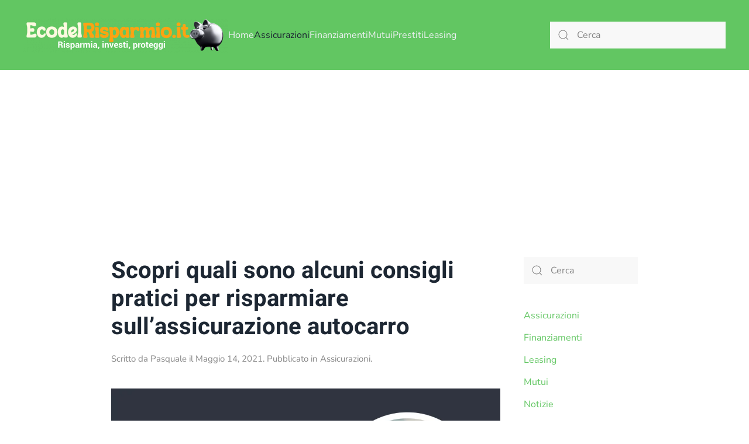

--- FILE ---
content_type: text/html; charset=UTF-8
request_url: https://www.ecodelrisparmio.it/assicurazioni/risparmiare-assicurazione-autocarro.html
body_size: 12289
content:
<!DOCTYPE html>
<html lang="it-IT" prefix="og: https://ogp.me/ns#">
    <head>
        <meta charset="UTF-8">
        <meta name="viewport" content="width=device-width, initial-scale=1">
        <link rel="icon" href="/wp-content/uploads/2024/03/Favicon-Ecodelrisparmio.png" sizes="any">
                <link rel="apple-touch-icon" href="/wp-content/themes/yootheme/packages/theme-wordpress/assets/images/apple-touch-icon.png">
                
<!-- Ottimizzazione per i motori di ricerca di Rank Math - https://rankmath.com/ -->
<title>Come trovare un’assicurazione autocarro economica | Ecodelrisparmio.it</title>
<meta name="description" content="Consigli utili su come trovare un assicurazione per il tuo furgone. Ti aiuteremo a trovare le tariffe più convenienti oltre ad alcuni consigli su come scegliere l&#039;assicurazione giusta."/>
<meta name="robots" content="index, follow, max-snippet:-1, max-video-preview:-1, max-image-preview:large"/>
<link rel="canonical" href="https://www.ecodelrisparmio.it/assicurazioni/risparmiare-assicurazione-autocarro.html" />
<meta property="og:locale" content="it_IT" />
<meta property="og:type" content="article" />
<meta property="og:title" content="Come trovare un’assicurazione autocarro economica | Ecodelrisparmio.it" />
<meta property="og:description" content="Consigli utili su come trovare un assicurazione per il tuo furgone. Ti aiuteremo a trovare le tariffe più convenienti oltre ad alcuni consigli su come scegliere l&#039;assicurazione giusta." />
<meta property="og:url" content="https://www.ecodelrisparmio.it/assicurazioni/risparmiare-assicurazione-autocarro.html" />
<meta property="og:site_name" content="Ecodelrisparmio.it" />
<meta property="article:section" content="Assicurazioni" />
<meta property="og:updated_time" content="2021-05-19T12:17:30+00:00" />
<meta property="og:image" content="https://www.ecodelrisparmio.it/wp-content/uploads/2021/05/assicurazione-autocarro-economica-come-trovarla-1024x512.jpg" />
<meta property="og:image:secure_url" content="https://www.ecodelrisparmio.it/wp-content/uploads/2021/05/assicurazione-autocarro-economica-come-trovarla-1024x512.jpg" />
<meta property="og:image:width" content="1024" />
<meta property="og:image:height" content="512" />
<meta property="og:image:alt" content="Guida su come trovare l&#039;assicurazione autocarro economica" />
<meta property="og:image:type" content="image/jpeg" />
<meta property="article:published_time" content="2021-05-14T16:07:04+00:00" />
<meta property="article:modified_time" content="2021-05-19T12:17:30+00:00" />
<meta name="twitter:card" content="summary_large_image" />
<meta name="twitter:title" content="Come trovare un’assicurazione autocarro economica | Ecodelrisparmio.it" />
<meta name="twitter:description" content="Consigli utili su come trovare un assicurazione per il tuo furgone. Ti aiuteremo a trovare le tariffe più convenienti oltre ad alcuni consigli su come scegliere l&#039;assicurazione giusta." />
<meta name="twitter:image" content="https://www.ecodelrisparmio.it/wp-content/uploads/2021/05/assicurazione-autocarro-economica-come-trovarla-1024x512.jpg" />
<meta name="twitter:label1" content="Scritto da" />
<meta name="twitter:data1" content="Pasquale" />
<meta name="twitter:label2" content="Tempo di lettura" />
<meta name="twitter:data2" content="2 minuti" />
<script type="application/ld+json" class="rank-math-schema">{"@context":"https://schema.org","@graph":[{"@type":["Person","Organization"],"@id":"https://www.ecodelrisparmio.it/#person","name":"Pasquale","logo":{"@type":"ImageObject","@id":"https://www.ecodelrisparmio.it/#logo","url":"https://ecodelrisparmio.it/wp-content/uploads/2018/12/Logo-barra-di-ricerca-Ecodelrisparmio.jpg","contentUrl":"https://ecodelrisparmio.it/wp-content/uploads/2018/12/Logo-barra-di-ricerca-Ecodelrisparmio.jpg","caption":"Pasquale","inLanguage":"it-IT","width":"1000","height":"725"},"image":{"@type":"ImageObject","@id":"https://www.ecodelrisparmio.it/#logo","url":"https://ecodelrisparmio.it/wp-content/uploads/2018/12/Logo-barra-di-ricerca-Ecodelrisparmio.jpg","contentUrl":"https://ecodelrisparmio.it/wp-content/uploads/2018/12/Logo-barra-di-ricerca-Ecodelrisparmio.jpg","caption":"Pasquale","inLanguage":"it-IT","width":"1000","height":"725"}},{"@type":"WebSite","@id":"https://www.ecodelrisparmio.it/#website","url":"https://www.ecodelrisparmio.it","name":"Pasquale","publisher":{"@id":"https://www.ecodelrisparmio.it/#person"},"inLanguage":"it-IT"},{"@type":"ImageObject","@id":"https://www.ecodelrisparmio.it/wp-content/uploads/2021/05/assicurazione-autocarro-economica-come-trovarla-scaled.jpg","url":"https://www.ecodelrisparmio.it/wp-content/uploads/2021/05/assicurazione-autocarro-economica-come-trovarla-scaled.jpg","width":"2560","height":"1280","caption":"Guida su come trovare l'assicurazione autocarro economica","inLanguage":"it-IT"},{"@type":"BreadcrumbList","@id":"https://www.ecodelrisparmio.it/assicurazioni/risparmiare-assicurazione-autocarro.html#breadcrumb","itemListElement":[{"@type":"ListItem","position":"1","item":{"@id":"https://ecodelrisparmio.it","name":"Home"}},{"@type":"ListItem","position":"2","item":{"@id":"https://www.ecodelrisparmio.it/assicurazioni","name":"Assicurazioni"}},{"@type":"ListItem","position":"3","item":{"@id":"https://www.ecodelrisparmio.it/assicurazioni/risparmiare-assicurazione-autocarro.html","name":"Scopri quali sono alcuni consigli pratici per risparmiare sull\u2019assicurazione autocarro"}}]},{"@type":"WebPage","@id":"https://www.ecodelrisparmio.it/assicurazioni/risparmiare-assicurazione-autocarro.html#webpage","url":"https://www.ecodelrisparmio.it/assicurazioni/risparmiare-assicurazione-autocarro.html","name":"Come trovare un\u2019assicurazione autocarro economica | Ecodelrisparmio.it","datePublished":"2021-05-14T16:07:04+00:00","dateModified":"2021-05-19T12:17:30+00:00","isPartOf":{"@id":"https://www.ecodelrisparmio.it/#website"},"primaryImageOfPage":{"@id":"https://www.ecodelrisparmio.it/wp-content/uploads/2021/05/assicurazione-autocarro-economica-come-trovarla-scaled.jpg"},"inLanguage":"it-IT","breadcrumb":{"@id":"https://www.ecodelrisparmio.it/assicurazioni/risparmiare-assicurazione-autocarro.html#breadcrumb"}},{"@type":"Person","@id":"https://www.ecodelrisparmio.it/assicurazioni/risparmiare-assicurazione-autocarro.html#author","name":"Pasquale","image":{"@type":"ImageObject","@id":"https://secure.gravatar.com/avatar/47f1fa4d84f9098438bb49b755c4a57e3e1bb6901b3720be9cb68451b4a6f245?s=96&amp;d=mm&amp;r=g","url":"https://secure.gravatar.com/avatar/47f1fa4d84f9098438bb49b755c4a57e3e1bb6901b3720be9cb68451b4a6f245?s=96&amp;d=mm&amp;r=g","caption":"Pasquale","inLanguage":"it-IT"}},{"@type":"BlogPosting","headline":"Come trovare un\u2019assicurazione autocarro economica | Ecodelrisparmio.it","keywords":"assicurazione autocarro","datePublished":"2021-05-14T16:07:04+00:00","dateModified":"2021-05-19T12:17:30+00:00","articleSection":"Assicurazioni","author":{"@id":"https://www.ecodelrisparmio.it/assicurazioni/risparmiare-assicurazione-autocarro.html#author","name":"Pasquale"},"publisher":{"@id":"https://www.ecodelrisparmio.it/#person"},"description":"Consigli utili su come trovare un assicurazione per il tuo furgone. Ti aiuteremo a trovare le tariffe pi\u00f9 convenienti oltre ad alcuni consigli su come scegliere l&#039;assicurazione giusta.","name":"Come trovare un\u2019assicurazione autocarro economica | Ecodelrisparmio.it","@id":"https://www.ecodelrisparmio.it/assicurazioni/risparmiare-assicurazione-autocarro.html#richSnippet","isPartOf":{"@id":"https://www.ecodelrisparmio.it/assicurazioni/risparmiare-assicurazione-autocarro.html#webpage"},"image":{"@id":"https://www.ecodelrisparmio.it/wp-content/uploads/2021/05/assicurazione-autocarro-economica-come-trovarla-scaled.jpg"},"inLanguage":"it-IT","mainEntityOfPage":{"@id":"https://www.ecodelrisparmio.it/assicurazioni/risparmiare-assicurazione-autocarro.html#webpage"}}]}</script>
<!-- /Rank Math WordPress SEO plugin -->

<link rel='dns-prefetch' href='//www.googletagmanager.com' />
<link rel='dns-prefetch' href='//pagead2.googlesyndication.com' />
<link rel="alternate" type="application/rss+xml" title="Ecodelrisparmio.it &raquo; Feed" href="https://www.ecodelrisparmio.it/feed" />
<link rel="alternate" type="application/rss+xml" title="Ecodelrisparmio.it &raquo; Feed dei commenti" href="https://www.ecodelrisparmio.it/comments/feed" />
<link rel="alternate" type="application/rss+xml" title="Ecodelrisparmio.it &raquo; Scopri quali sono alcuni consigli pratici per risparmiare sull’assicurazione autocarro Feed dei commenti" href="https://www.ecodelrisparmio.it/assicurazioni/risparmiare-assicurazione-autocarro.html/feed" />
<link rel="alternate" title="oEmbed (JSON)" type="application/json+oembed" href="https://www.ecodelrisparmio.it/wp-json/oembed/1.0/embed?url=https%3A%2F%2Fwww.ecodelrisparmio.it%2Fassicurazioni%2Frisparmiare-assicurazione-autocarro.html" />
<link rel="alternate" title="oEmbed (XML)" type="text/xml+oembed" href="https://www.ecodelrisparmio.it/wp-json/oembed/1.0/embed?url=https%3A%2F%2Fwww.ecodelrisparmio.it%2Fassicurazioni%2Frisparmiare-assicurazione-autocarro.html&#038;format=xml" />
<style id='wp-img-auto-sizes-contain-inline-css' type='text/css'>
img:is([sizes=auto i],[sizes^="auto," i]){contain-intrinsic-size:3000px 1500px}
/*# sourceURL=wp-img-auto-sizes-contain-inline-css */
</style>
<style id='wp-block-library-inline-css' type='text/css'>
:root{--wp-block-synced-color:#7a00df;--wp-block-synced-color--rgb:122,0,223;--wp-bound-block-color:var(--wp-block-synced-color);--wp-editor-canvas-background:#ddd;--wp-admin-theme-color:#007cba;--wp-admin-theme-color--rgb:0,124,186;--wp-admin-theme-color-darker-10:#006ba1;--wp-admin-theme-color-darker-10--rgb:0,107,160.5;--wp-admin-theme-color-darker-20:#005a87;--wp-admin-theme-color-darker-20--rgb:0,90,135;--wp-admin-border-width-focus:2px}@media (min-resolution:192dpi){:root{--wp-admin-border-width-focus:1.5px}}.wp-element-button{cursor:pointer}:root .has-very-light-gray-background-color{background-color:#eee}:root .has-very-dark-gray-background-color{background-color:#313131}:root .has-very-light-gray-color{color:#eee}:root .has-very-dark-gray-color{color:#313131}:root .has-vivid-green-cyan-to-vivid-cyan-blue-gradient-background{background:linear-gradient(135deg,#00d084,#0693e3)}:root .has-purple-crush-gradient-background{background:linear-gradient(135deg,#34e2e4,#4721fb 50%,#ab1dfe)}:root .has-hazy-dawn-gradient-background{background:linear-gradient(135deg,#faaca8,#dad0ec)}:root .has-subdued-olive-gradient-background{background:linear-gradient(135deg,#fafae1,#67a671)}:root .has-atomic-cream-gradient-background{background:linear-gradient(135deg,#fdd79a,#004a59)}:root .has-nightshade-gradient-background{background:linear-gradient(135deg,#330968,#31cdcf)}:root .has-midnight-gradient-background{background:linear-gradient(135deg,#020381,#2874fc)}:root{--wp--preset--font-size--normal:16px;--wp--preset--font-size--huge:42px}.has-regular-font-size{font-size:1em}.has-larger-font-size{font-size:2.625em}.has-normal-font-size{font-size:var(--wp--preset--font-size--normal)}.has-huge-font-size{font-size:var(--wp--preset--font-size--huge)}.has-text-align-center{text-align:center}.has-text-align-left{text-align:left}.has-text-align-right{text-align:right}.has-fit-text{white-space:nowrap!important}#end-resizable-editor-section{display:none}.aligncenter{clear:both}.items-justified-left{justify-content:flex-start}.items-justified-center{justify-content:center}.items-justified-right{justify-content:flex-end}.items-justified-space-between{justify-content:space-between}.screen-reader-text{border:0;clip-path:inset(50%);height:1px;margin:-1px;overflow:hidden;padding:0;position:absolute;width:1px;word-wrap:normal!important}.screen-reader-text:focus{background-color:#ddd;clip-path:none;color:#444;display:block;font-size:1em;height:auto;left:5px;line-height:normal;padding:15px 23px 14px;text-decoration:none;top:5px;width:auto;z-index:100000}html :where(.has-border-color){border-style:solid}html :where([style*=border-top-color]){border-top-style:solid}html :where([style*=border-right-color]){border-right-style:solid}html :where([style*=border-bottom-color]){border-bottom-style:solid}html :where([style*=border-left-color]){border-left-style:solid}html :where([style*=border-width]){border-style:solid}html :where([style*=border-top-width]){border-top-style:solid}html :where([style*=border-right-width]){border-right-style:solid}html :where([style*=border-bottom-width]){border-bottom-style:solid}html :where([style*=border-left-width]){border-left-style:solid}html :where(img[class*=wp-image-]){height:auto;max-width:100%}:where(figure){margin:0 0 1em}html :where(.is-position-sticky){--wp-admin--admin-bar--position-offset:var(--wp-admin--admin-bar--height,0px)}@media screen and (max-width:600px){html :where(.is-position-sticky){--wp-admin--admin-bar--position-offset:0px}}

/*# sourceURL=wp-block-library-inline-css */
</style><style id='wp-block-heading-inline-css' type='text/css'>
h1:where(.wp-block-heading).has-background,h2:where(.wp-block-heading).has-background,h3:where(.wp-block-heading).has-background,h4:where(.wp-block-heading).has-background,h5:where(.wp-block-heading).has-background,h6:where(.wp-block-heading).has-background{padding:1.25em 2.375em}h1.has-text-align-left[style*=writing-mode]:where([style*=vertical-lr]),h1.has-text-align-right[style*=writing-mode]:where([style*=vertical-rl]),h2.has-text-align-left[style*=writing-mode]:where([style*=vertical-lr]),h2.has-text-align-right[style*=writing-mode]:where([style*=vertical-rl]),h3.has-text-align-left[style*=writing-mode]:where([style*=vertical-lr]),h3.has-text-align-right[style*=writing-mode]:where([style*=vertical-rl]),h4.has-text-align-left[style*=writing-mode]:where([style*=vertical-lr]),h4.has-text-align-right[style*=writing-mode]:where([style*=vertical-rl]),h5.has-text-align-left[style*=writing-mode]:where([style*=vertical-lr]),h5.has-text-align-right[style*=writing-mode]:where([style*=vertical-rl]),h6.has-text-align-left[style*=writing-mode]:where([style*=vertical-lr]),h6.has-text-align-right[style*=writing-mode]:where([style*=vertical-rl]){rotate:180deg}
/*# sourceURL=https://www.ecodelrisparmio.it/wp-includes/blocks/heading/style.min.css */
</style>
<style id='wp-block-paragraph-inline-css' type='text/css'>
.is-small-text{font-size:.875em}.is-regular-text{font-size:1em}.is-large-text{font-size:2.25em}.is-larger-text{font-size:3em}.has-drop-cap:not(:focus):first-letter{float:left;font-size:8.4em;font-style:normal;font-weight:100;line-height:.68;margin:.05em .1em 0 0;text-transform:uppercase}body.rtl .has-drop-cap:not(:focus):first-letter{float:none;margin-left:.1em}p.has-drop-cap.has-background{overflow:hidden}:root :where(p.has-background){padding:1.25em 2.375em}:where(p.has-text-color:not(.has-link-color)) a{color:inherit}p.has-text-align-left[style*="writing-mode:vertical-lr"],p.has-text-align-right[style*="writing-mode:vertical-rl"]{rotate:180deg}
/*# sourceURL=https://www.ecodelrisparmio.it/wp-includes/blocks/paragraph/style.min.css */
</style>
<style id='global-styles-inline-css' type='text/css'>
:root{--wp--preset--aspect-ratio--square: 1;--wp--preset--aspect-ratio--4-3: 4/3;--wp--preset--aspect-ratio--3-4: 3/4;--wp--preset--aspect-ratio--3-2: 3/2;--wp--preset--aspect-ratio--2-3: 2/3;--wp--preset--aspect-ratio--16-9: 16/9;--wp--preset--aspect-ratio--9-16: 9/16;--wp--preset--color--black: #000000;--wp--preset--color--cyan-bluish-gray: #abb8c3;--wp--preset--color--white: #ffffff;--wp--preset--color--pale-pink: #f78da7;--wp--preset--color--vivid-red: #cf2e2e;--wp--preset--color--luminous-vivid-orange: #ff6900;--wp--preset--color--luminous-vivid-amber: #fcb900;--wp--preset--color--light-green-cyan: #7bdcb5;--wp--preset--color--vivid-green-cyan: #00d084;--wp--preset--color--pale-cyan-blue: #8ed1fc;--wp--preset--color--vivid-cyan-blue: #0693e3;--wp--preset--color--vivid-purple: #9b51e0;--wp--preset--gradient--vivid-cyan-blue-to-vivid-purple: linear-gradient(135deg,rgb(6,147,227) 0%,rgb(155,81,224) 100%);--wp--preset--gradient--light-green-cyan-to-vivid-green-cyan: linear-gradient(135deg,rgb(122,220,180) 0%,rgb(0,208,130) 100%);--wp--preset--gradient--luminous-vivid-amber-to-luminous-vivid-orange: linear-gradient(135deg,rgb(252,185,0) 0%,rgb(255,105,0) 100%);--wp--preset--gradient--luminous-vivid-orange-to-vivid-red: linear-gradient(135deg,rgb(255,105,0) 0%,rgb(207,46,46) 100%);--wp--preset--gradient--very-light-gray-to-cyan-bluish-gray: linear-gradient(135deg,rgb(238,238,238) 0%,rgb(169,184,195) 100%);--wp--preset--gradient--cool-to-warm-spectrum: linear-gradient(135deg,rgb(74,234,220) 0%,rgb(151,120,209) 20%,rgb(207,42,186) 40%,rgb(238,44,130) 60%,rgb(251,105,98) 80%,rgb(254,248,76) 100%);--wp--preset--gradient--blush-light-purple: linear-gradient(135deg,rgb(255,206,236) 0%,rgb(152,150,240) 100%);--wp--preset--gradient--blush-bordeaux: linear-gradient(135deg,rgb(254,205,165) 0%,rgb(254,45,45) 50%,rgb(107,0,62) 100%);--wp--preset--gradient--luminous-dusk: linear-gradient(135deg,rgb(255,203,112) 0%,rgb(199,81,192) 50%,rgb(65,88,208) 100%);--wp--preset--gradient--pale-ocean: linear-gradient(135deg,rgb(255,245,203) 0%,rgb(182,227,212) 50%,rgb(51,167,181) 100%);--wp--preset--gradient--electric-grass: linear-gradient(135deg,rgb(202,248,128) 0%,rgb(113,206,126) 100%);--wp--preset--gradient--midnight: linear-gradient(135deg,rgb(2,3,129) 0%,rgb(40,116,252) 100%);--wp--preset--font-size--small: 13px;--wp--preset--font-size--medium: 20px;--wp--preset--font-size--large: 36px;--wp--preset--font-size--x-large: 42px;--wp--preset--spacing--20: 0.44rem;--wp--preset--spacing--30: 0.67rem;--wp--preset--spacing--40: 1rem;--wp--preset--spacing--50: 1.5rem;--wp--preset--spacing--60: 2.25rem;--wp--preset--spacing--70: 3.38rem;--wp--preset--spacing--80: 5.06rem;--wp--preset--shadow--natural: 6px 6px 9px rgba(0, 0, 0, 0.2);--wp--preset--shadow--deep: 12px 12px 50px rgba(0, 0, 0, 0.4);--wp--preset--shadow--sharp: 6px 6px 0px rgba(0, 0, 0, 0.2);--wp--preset--shadow--outlined: 6px 6px 0px -3px rgb(255, 255, 255), 6px 6px rgb(0, 0, 0);--wp--preset--shadow--crisp: 6px 6px 0px rgb(0, 0, 0);}:where(.is-layout-flex){gap: 0.5em;}:where(.is-layout-grid){gap: 0.5em;}body .is-layout-flex{display: flex;}.is-layout-flex{flex-wrap: wrap;align-items: center;}.is-layout-flex > :is(*, div){margin: 0;}body .is-layout-grid{display: grid;}.is-layout-grid > :is(*, div){margin: 0;}:where(.wp-block-columns.is-layout-flex){gap: 2em;}:where(.wp-block-columns.is-layout-grid){gap: 2em;}:where(.wp-block-post-template.is-layout-flex){gap: 1.25em;}:where(.wp-block-post-template.is-layout-grid){gap: 1.25em;}.has-black-color{color: var(--wp--preset--color--black) !important;}.has-cyan-bluish-gray-color{color: var(--wp--preset--color--cyan-bluish-gray) !important;}.has-white-color{color: var(--wp--preset--color--white) !important;}.has-pale-pink-color{color: var(--wp--preset--color--pale-pink) !important;}.has-vivid-red-color{color: var(--wp--preset--color--vivid-red) !important;}.has-luminous-vivid-orange-color{color: var(--wp--preset--color--luminous-vivid-orange) !important;}.has-luminous-vivid-amber-color{color: var(--wp--preset--color--luminous-vivid-amber) !important;}.has-light-green-cyan-color{color: var(--wp--preset--color--light-green-cyan) !important;}.has-vivid-green-cyan-color{color: var(--wp--preset--color--vivid-green-cyan) !important;}.has-pale-cyan-blue-color{color: var(--wp--preset--color--pale-cyan-blue) !important;}.has-vivid-cyan-blue-color{color: var(--wp--preset--color--vivid-cyan-blue) !important;}.has-vivid-purple-color{color: var(--wp--preset--color--vivid-purple) !important;}.has-black-background-color{background-color: var(--wp--preset--color--black) !important;}.has-cyan-bluish-gray-background-color{background-color: var(--wp--preset--color--cyan-bluish-gray) !important;}.has-white-background-color{background-color: var(--wp--preset--color--white) !important;}.has-pale-pink-background-color{background-color: var(--wp--preset--color--pale-pink) !important;}.has-vivid-red-background-color{background-color: var(--wp--preset--color--vivid-red) !important;}.has-luminous-vivid-orange-background-color{background-color: var(--wp--preset--color--luminous-vivid-orange) !important;}.has-luminous-vivid-amber-background-color{background-color: var(--wp--preset--color--luminous-vivid-amber) !important;}.has-light-green-cyan-background-color{background-color: var(--wp--preset--color--light-green-cyan) !important;}.has-vivid-green-cyan-background-color{background-color: var(--wp--preset--color--vivid-green-cyan) !important;}.has-pale-cyan-blue-background-color{background-color: var(--wp--preset--color--pale-cyan-blue) !important;}.has-vivid-cyan-blue-background-color{background-color: var(--wp--preset--color--vivid-cyan-blue) !important;}.has-vivid-purple-background-color{background-color: var(--wp--preset--color--vivid-purple) !important;}.has-black-border-color{border-color: var(--wp--preset--color--black) !important;}.has-cyan-bluish-gray-border-color{border-color: var(--wp--preset--color--cyan-bluish-gray) !important;}.has-white-border-color{border-color: var(--wp--preset--color--white) !important;}.has-pale-pink-border-color{border-color: var(--wp--preset--color--pale-pink) !important;}.has-vivid-red-border-color{border-color: var(--wp--preset--color--vivid-red) !important;}.has-luminous-vivid-orange-border-color{border-color: var(--wp--preset--color--luminous-vivid-orange) !important;}.has-luminous-vivid-amber-border-color{border-color: var(--wp--preset--color--luminous-vivid-amber) !important;}.has-light-green-cyan-border-color{border-color: var(--wp--preset--color--light-green-cyan) !important;}.has-vivid-green-cyan-border-color{border-color: var(--wp--preset--color--vivid-green-cyan) !important;}.has-pale-cyan-blue-border-color{border-color: var(--wp--preset--color--pale-cyan-blue) !important;}.has-vivid-cyan-blue-border-color{border-color: var(--wp--preset--color--vivid-cyan-blue) !important;}.has-vivid-purple-border-color{border-color: var(--wp--preset--color--vivid-purple) !important;}.has-vivid-cyan-blue-to-vivid-purple-gradient-background{background: var(--wp--preset--gradient--vivid-cyan-blue-to-vivid-purple) !important;}.has-light-green-cyan-to-vivid-green-cyan-gradient-background{background: var(--wp--preset--gradient--light-green-cyan-to-vivid-green-cyan) !important;}.has-luminous-vivid-amber-to-luminous-vivid-orange-gradient-background{background: var(--wp--preset--gradient--luminous-vivid-amber-to-luminous-vivid-orange) !important;}.has-luminous-vivid-orange-to-vivid-red-gradient-background{background: var(--wp--preset--gradient--luminous-vivid-orange-to-vivid-red) !important;}.has-very-light-gray-to-cyan-bluish-gray-gradient-background{background: var(--wp--preset--gradient--very-light-gray-to-cyan-bluish-gray) !important;}.has-cool-to-warm-spectrum-gradient-background{background: var(--wp--preset--gradient--cool-to-warm-spectrum) !important;}.has-blush-light-purple-gradient-background{background: var(--wp--preset--gradient--blush-light-purple) !important;}.has-blush-bordeaux-gradient-background{background: var(--wp--preset--gradient--blush-bordeaux) !important;}.has-luminous-dusk-gradient-background{background: var(--wp--preset--gradient--luminous-dusk) !important;}.has-pale-ocean-gradient-background{background: var(--wp--preset--gradient--pale-ocean) !important;}.has-electric-grass-gradient-background{background: var(--wp--preset--gradient--electric-grass) !important;}.has-midnight-gradient-background{background: var(--wp--preset--gradient--midnight) !important;}.has-small-font-size{font-size: var(--wp--preset--font-size--small) !important;}.has-medium-font-size{font-size: var(--wp--preset--font-size--medium) !important;}.has-large-font-size{font-size: var(--wp--preset--font-size--large) !important;}.has-x-large-font-size{font-size: var(--wp--preset--font-size--x-large) !important;}
/*# sourceURL=global-styles-inline-css */
</style>

<style id='classic-theme-styles-inline-css' type='text/css'>
/*! This file is auto-generated */
.wp-block-button__link{color:#fff;background-color:#32373c;border-radius:9999px;box-shadow:none;text-decoration:none;padding:calc(.667em + 2px) calc(1.333em + 2px);font-size:1.125em}.wp-block-file__button{background:#32373c;color:#fff;text-decoration:none}
/*# sourceURL=/wp-includes/css/classic-themes.min.css */
</style>
<link href="https://www.ecodelrisparmio.it/wp-content/themes/yootheme/css/theme.1.css?ver=1711533034" rel="stylesheet">

<!-- Snippet del tag Google (gtag.js) aggiunto da Site Kit -->
<!-- Snippet Google Analytics aggiunto da Site Kit -->
<script type="95b68e6c71f1fce45f560913-text/javascript" src="https://www.googletagmanager.com/gtag/js?id=G-1WCEZSPGTR" id="google_gtagjs-js" async></script>
<script type="95b68e6c71f1fce45f560913-text/javascript" id="google_gtagjs-js-after">
/* <![CDATA[ */
window.dataLayer = window.dataLayer || [];function gtag(){dataLayer.push(arguments);}
gtag("set","linker",{"domains":["www.ecodelrisparmio.it"]});
gtag("js", new Date());
gtag("set", "developer_id.dZTNiMT", true);
gtag("config", "G-1WCEZSPGTR");
//# sourceURL=google_gtagjs-js-after
/* ]]> */
</script>
<link rel="https://api.w.org/" href="https://www.ecodelrisparmio.it/wp-json/" /><link rel="alternate" title="JSON" type="application/json" href="https://www.ecodelrisparmio.it/wp-json/wp/v2/posts/601" /><link rel="EditURI" type="application/rsd+xml" title="RSD" href="https://www.ecodelrisparmio.it/xmlrpc.php?rsd" />
<meta name="generator" content="WordPress 6.9" />
<link rel='shortlink' href='https://www.ecodelrisparmio.it/?p=601' />
<meta name="generator" content="Site Kit by Google 1.158.0" />
<!-- Meta tag Google AdSense aggiunti da Site Kit -->
<meta name="google-adsense-platform-account" content="ca-host-pub-2644536267352236">
<meta name="google-adsense-platform-domain" content="sitekit.withgoogle.com">
<!-- Fine dei meta tag Google AdSense aggiunti da Site Kit -->

<!-- Snippet Google AdSense aggiunto da Site Kit -->
<script type="95b68e6c71f1fce45f560913-text/javascript" async="async" src="https://pagead2.googlesyndication.com/pagead/js/adsbygoogle.js?client=ca-pub-2816750943952956&amp;host=ca-host-pub-2644536267352236" crossorigin="anonymous"></script>

<!-- Termina lo snippet Google AdSense aggiunto da Site Kit -->
<script src="https://www.ecodelrisparmio.it/wp-content/themes/yootheme/vendor/assets/uikit/dist/js/uikit.min.js?ver=4.2.11" type="95b68e6c71f1fce45f560913-text/javascript"></script>
<script src="https://www.ecodelrisparmio.it/wp-content/themes/yootheme/vendor/assets/uikit/dist/js/uikit-icons-tech-space.min.js?ver=4.2.11" type="95b68e6c71f1fce45f560913-text/javascript"></script>
<script src="https://www.ecodelrisparmio.it/wp-content/themes/yootheme/js/theme.js?ver=4.2.11" type="95b68e6c71f1fce45f560913-text/javascript"></script>
<script type="95b68e6c71f1fce45f560913-text/javascript">window.yootheme ||= {}; var $theme = yootheme.theme = {"i18n":{"close":{"label":"Close"},"totop":{"label":"Back to top"},"marker":{"label":"Open"},"navbarToggleIcon":{"label":"Open menu"},"paginationPrevious":{"label":"Previous page"},"paginationNext":{"label":"Next page"},"searchIcon":{"toggle":"Open Search","submit":"Submit Search"},"slider":{"next":"Next slide","previous":"Previous slide","slideX":"Slide %s","slideLabel":"%s of %s"},"slideshow":{"next":"Next slide","previous":"Previous slide","slideX":"Slide %s","slideLabel":"%s of %s"},"lightboxPanel":{"next":"Next slide","previous":"Previous slide","slideLabel":"%s of %s","close":"Close"}}};</script>
<link rel="icon" href="/wp-content/uploads/2024/03/Favicon-Ecodelrisparmio.png" sizes="any">
<link rel="apple-touch-icon" href="/wp-content/themes/yootheme/packages/theme-wordpress/assets/images/apple-touch-icon.png">
<script data-ad-client="ca-pub-2816750943952956" async src="https://pagead2.googlesyndication.com/pagead/js/adsbygoogle.js" type="95b68e6c71f1fce45f560913-text/javascript"></script>    </head>
    <body class="wp-singular post-template-default single single-post postid-601 single-format-standard wp-theme-yootheme ">
        
        <div class="uk-hidden-visually uk-notification uk-notification-top-left uk-width-auto">
            <div class="uk-notification-message">
                <a href="#tm-main">Skip to main content</a>
            </div>
        </div>
    
        
        
        <div class="tm-page">

                        


<header class="tm-header-mobile uk-hidden@m" uk-header>


    
        <div class="uk-navbar-container">

            <div class="uk-container uk-container-expand uk-padding-remove-left">
                <nav class="uk-navbar" uk-navbar="{&quot;container&quot;:&quot;.tm-header-mobile&quot;,&quot;boundary&quot;:&quot;.tm-header-mobile .uk-navbar-container&quot;}">

                                        <div class="uk-navbar-left">

                                                    <a href="https://www.ecodelrisparmio.it/" aria-label="Back to home" class="uk-logo uk-navbar-item uk-padding-remove-left">
    <picture>
<source type="image/webp" srcset="/wp-content/themes/yootheme/cache/4a/Ecodelrisparmio.it-logo-def-4a34622c.webp 240w, /wp-content/themes/yootheme/cache/eb/Ecodelrisparmio.it-logo-def-eb767f78.webp 479w, /wp-content/themes/yootheme/cache/f0/Ecodelrisparmio.it-logo-def-f08f4273.webp 480w" sizes="(min-width: 240px) 240px">
<img alt="Ecodelrisparmio.it" loading="eager" src="/wp-content/themes/yootheme/cache/6e/Ecodelrisparmio.it-logo-def-6e7ee3b0.png" width="240" height="40">
</picture></a>                        
                        
                    </div>
                    
                    
                                        <div class="uk-navbar-right">

                                                                            
                        <a uk-toggle href="#tm-dialog-mobile" class="uk-navbar-toggle">

                <span class="uk-margin-small-right uk-text-middle">Menu</span>
        
        <div uk-navbar-toggle-icon></div>

        
    </a>
                    </div>
                    
                </nav>
            </div>

        </div>

    



        <div id="tm-dialog-mobile" uk-offcanvas="container: true; overlay: true" mode="slide" flip>
        <div class="uk-offcanvas-bar uk-flex uk-flex-column">

                        <button class="uk-offcanvas-close uk-close-large" type="button" uk-close uk-toggle="cls: uk-close-large; mode: media; media: @s"></button>
            
                        <div class="uk-margin-auto-bottom">
                
<div class="uk-grid uk-child-width-1-1" uk-grid>    <div>
<div class="uk-panel widget widget_nav_menu" id="nav_menu-2">

    
    
<ul class="uk-nav uk-nav-default">
    
	<li class="menu-item menu-item-type-custom menu-item-object-custom"><a href="https://ecodelrisparmio.it/"> Home</a></li>
	<li class="menu-item menu-item-type-taxonomy menu-item-object-category current-post-ancestor current-menu-parent current-post-parent uk-active"><a href="https://www.ecodelrisparmio.it/assicurazioni"> Assicurazioni</a></li>
	<li class="menu-item menu-item-type-taxonomy menu-item-object-category"><a href="https://www.ecodelrisparmio.it/finanziamenti"> Finanziamenti</a></li>
	<li class="menu-item menu-item-type-taxonomy menu-item-object-category"><a href="https://www.ecodelrisparmio.it/mutui"> Mutui</a></li>
	<li class="menu-item menu-item-type-taxonomy menu-item-object-category"><a href="https://www.ecodelrisparmio.it/prestiti"> Prestiti</a></li>
	<li class="menu-item menu-item-type-taxonomy menu-item-object-category"><a href="https://www.ecodelrisparmio.it/leasing"> Leasing</a></li></ul>

</div>
</div>    <div>
<div class="uk-panel widget widget_search" id="search-4">

    
    

    <form id="search-0" action="https://www.ecodelrisparmio.it" method="get" role="search" class="uk-search uk-search-default uk-width-1-1"><span uk-search-icon></span><input name="s" placeholder="Cerca" required aria-label="Cerca" type="search" class="uk-search-input"></form>






</div>
</div></div>            </div>
            
            
        </div>
    </div>
    
    
    

</header>





<header class="tm-header uk-visible@m" uk-header>



    
        <div class="uk-navbar-container">

            <div class="uk-container uk-container-xlarge">
                <nav class="uk-navbar" uk-navbar="{&quot;align&quot;:&quot;left&quot;,&quot;container&quot;:&quot;.tm-header&quot;,&quot;boundary&quot;:&quot;.tm-header .uk-navbar-container&quot;}">

                                        <div class="uk-navbar-left">

                                                    <a href="https://www.ecodelrisparmio.it/" aria-label="Back to home" class="uk-logo uk-navbar-item">
    <picture>
<source type="image/webp" srcset="/wp-content/themes/yootheme/cache/5d/Ecodelrisparmio.it-logo-def-5da72855.webp 350w, /wp-content/themes/yootheme/cache/78/Ecodelrisparmio.it-logo-def-78e62f0d.webp 698w, /wp-content/themes/yootheme/cache/ff/Ecodelrisparmio.it-logo-def-ff40e44e.webp 699w, /wp-content/themes/yootheme/cache/b1/Ecodelrisparmio.it-logo-def-b117f826.webp 700w" sizes="(min-width: 350px) 350px">
<img alt="Ecodelrisparmio.it" loading="eager" src="/wp-content/themes/yootheme/cache/79/Ecodelrisparmio.it-logo-def-79eda9c9.png" width="350" height="59">
</picture></a>                        
                                                    
<ul class="uk-navbar-nav">
    
	<li class="menu-item menu-item-type-custom menu-item-object-custom"><a href="https://ecodelrisparmio.it/"> Home</a></li>
	<li class="menu-item menu-item-type-taxonomy menu-item-object-category current-post-ancestor current-menu-parent current-post-parent uk-active"><a href="https://www.ecodelrisparmio.it/assicurazioni"> Assicurazioni</a></li>
	<li class="menu-item menu-item-type-taxonomy menu-item-object-category"><a href="https://www.ecodelrisparmio.it/finanziamenti"> Finanziamenti</a></li>
	<li class="menu-item menu-item-type-taxonomy menu-item-object-category"><a href="https://www.ecodelrisparmio.it/mutui"> Mutui</a></li>
	<li class="menu-item menu-item-type-taxonomy menu-item-object-category"><a href="https://www.ecodelrisparmio.it/prestiti"> Prestiti</a></li>
	<li class="menu-item menu-item-type-taxonomy menu-item-object-category"><a href="https://www.ecodelrisparmio.it/leasing"> Leasing</a></li></ul>
                        
                        
                    </div>
                    
                    
                                        <div class="uk-navbar-right">

                        
                                                    
<div class="uk-navbar-item widget widget_search" id="search-8">

    
    

    <form id="search-1" action="https://www.ecodelrisparmio.it" method="get" role="search" class="uk-search uk-search-default"><span uk-search-icon></span><input name="s" placeholder="Cerca" required aria-label="Cerca" type="search" class="uk-search-input"></form>






</div>
                        
                    </div>
                    
                </nav>
            </div>

        </div>

    







</header>

            
            
            <main id="tm-main"  class="tm-main uk-section uk-section-default uk-section-xsmall" uk-height-viewport="expand: true">

                                <div class="uk-container uk-container-small">

                    
                    <div class="uk-grid" uk-grid>
                        <div class="uk-width-expand@m">

                    
                            
                
<article id="post-601" class="uk-article post-601 post type-post status-publish format-standard has-post-thumbnail hentry category-assicurazioni" typeof="Article" vocab="https://schema.org/">

    <meta property="name" content="Scopri quali sono alcuni consigli pratici per risparmiare sull’assicurazione autocarro">
    <meta property="author" typeof="Person" content="Pasquale">
    <meta property="dateModified" content="2021-05-19T12:17:30+00:00">
    <meta class="uk-margin-remove-adjacent" property="datePublished" content="2021-05-14T16:07:04+00:00">

    
    
        
        <h1 property="headline" class="uk-margin-top uk-margin-remove-bottom uk-article-title">Scopri quali sono alcuni consigli pratici per risparmiare sull’assicurazione autocarro</h1>
                            <p class="uk-margin-top uk-margin-remove-bottom uk-article-meta">
                Scritto da <a href="https://www.ecodelrisparmio.it/author/pasquale">Pasquale</a> il <time datetime="2021-05-14T16:07:04+00:00">Maggio 14, 2021</time>.                Pubblicato in <a href="https://www.ecodelrisparmio.it/assicurazioni" rel="category tag">Assicurazioni</a>.                            </p>
                
        
            
            
            <div class="uk-text-center uk-margin-medium-top" property="image" typeof="ImageObject">
            <meta property="url" content="https://www.ecodelrisparmio.it/wp-content/uploads/2021/05/assicurazione-autocarro-economica-come-trovarla-scaled.jpg">
                            <picture>
<source type="image/webp" srcset="/wp-content/themes/yootheme/cache/e6/assicurazione-autocarro-economica-come-trovarla-scaled-e62211e9.webp 768w, /wp-content/themes/yootheme/cache/25/assicurazione-autocarro-economica-come-trovarla-scaled-25bd056d.webp 1000w, /wp-content/themes/yootheme/cache/b7/assicurazione-autocarro-economica-come-trovarla-scaled-b7e73a22.webp 1024w, /wp-content/themes/yootheme/cache/a9/assicurazione-autocarro-economica-come-trovarla-scaled-a998b7f6.webp 1366w, /wp-content/themes/yootheme/cache/5d/assicurazione-autocarro-economica-come-trovarla-scaled-5dba5b4c.webp 1600w, /wp-content/themes/yootheme/cache/5a/assicurazione-autocarro-economica-come-trovarla-scaled-5ac8365f.webp 1920w, /wp-content/themes/yootheme/cache/b9/assicurazione-autocarro-economica-come-trovarla-scaled-b9a191c3.webp 2000w" sizes="(min-width: 1000px) 1000px">
<img loading="lazy" alt="Guida su come trovare l'assicurazione autocarro economica" src="/wp-content/themes/yootheme/cache/3a/assicurazione-autocarro-economica-come-trovarla-scaled-3a2557f6.jpeg" width="1000" height="500">
</picture>                    </div>
    
    
            
        
        
                    <div class="uk-margin-medium-top" property="text">

                
                                    <div class='code-block code-block-1' style='margin: 8px 0; clear: both;'>
<script async src="//pagead2.googlesyndication.com/pagead/js/adsbygoogle.js" type="95b68e6c71f1fce45f560913-text/javascript"></script>
<!-- box link in alto eco -->
<ins class="adsbygoogle"
     style="display:block"
     data-ad-client="ca-pub-2816750943952956"
     data-ad-slot="9210857680"
     data-ad-format="link"
     data-full-width-responsive="true"></ins>
<script type="95b68e6c71f1fce45f560913-text/javascript">
(adsbygoogle = window.adsbygoogle || []).push({});
</script></div>

<p>Per trovare un <strong>assicurazione autocarro economica</strong> bisogna fare attenzione a diversi fattori, come il tipo di veicolo assicurato, la classe di merito e il tempo che si trascorre con veicolo in circolazione.</p>



<p>Effettuando preventivi online è possibile confrontare le diverse offerte disponibili e ottenere un’assicurazione per il tuo furgone senza sorprese: bastano solo pochi click!</p>



<p>Ma quali sono i consigli pratici per risparmiare?</p><div class='code-block code-block-6' style='margin: 8px auto; text-align: center; display: block; clear: both;'>
<style>
.banner_alto_eco { width: 300px; height: 250px; }
@media(min-width: 340px) { .banner_alto_eco { width: 336px; height: 280px; } }
</style>
<script async src="//pagead2.googlesyndication.com/pagead/js/adsbygoogle.js" type="95b68e6c71f1fce45f560913-text/javascript"></script>
<!-- banner_alto_eco -->
<ins class="adsbygoogle banner_alto_eco"
     style="display:inline-block"
     data-full-width-responsive="true"
     data-ad-client="ca-pub-2816750943952956"
     data-ad-slot="8048951967"></ins>
<script type="95b68e6c71f1fce45f560913-text/javascript">
(adsbygoogle = window.adsbygoogle || []).push({});
</script></div>




<p>Grazie a ciò che abbiamo trovato anche sul sito Assicurazioni-autocarro.com siamo riusciti a stilare una lista di cose che puoi applicare da subito. Vediamoli insieme in questo articolo.</p>



<h2 class="wp-block-heading">Trova una compagnia di assicurazione per il tuo autocarro che offra il massimo della copertura per l&#8217;assicurazione</h2>



<p><em>Non sempre pagare di meno vuol dire risparmiare</em>, in alcuni casi dobbiamo avere la certezza di essere assicurati correttamente rispetto al tipo di utilizzo che facciamo del mezzo.</p>



<p>Un esempio banale riguarda <strong>l&#8217;assicurazione contro tutti i danni come incendio, furto e atti vandalici</strong>, in questo modo non ti resterà a carico nessuna spesa per quanto riguarda i danni che potresti ricevere.</p>



<p>Controlla le condizioni particolari, come esempio l&#8217;assicurazione sul conducente o la responsabilità civile, per assicurarti che il tuo autocarro sia protetto al meglio oppure valuta se si tratta di opzioni di cui non puoi fare a meno.</p>



<p>In questo modo ti <strong>assicurerai contro tutti i danni</strong> che si possono verificare durante il viaggio oppure nel mentre che il tuo veicolo sosti per più tempo in una zona.</p>



<p>Non sottovalutare nemmeno le condizioni relative ai limiti annuali e alle franchigie, che potrebbero influenzare il prezzo finale dell&#8217;assicurazione.</p>



<p>Ogni compagnia assicurativa ha un proprio tariffario, dunque verifica bene il contratto prima di sottoscriverlo.</p><div class='code-block code-block-7' style='margin: 8px auto; text-align: center; display: block; clear: both;'>
<style>
.banner_mezzo_eco { width: 300px; height: 250px; }
@media(min-width: 340px) { .banner_mezzo_eco { width: 336px; height: 280px; } }
</style>
<script async src="//pagead2.googlesyndication.com/pagead/js/adsbygoogle.js" type="95b68e6c71f1fce45f560913-text/javascript"></script>
<!-- banner_mezzo_eco -->
<ins class="adsbygoogle banner_mezzo_eco"
     style="display:inline-block"
     data-full-width-responsive="true"
     data-ad-client="ca-pub-2816750943952956"
     data-ad-slot="9718214710"></ins>
<script type="95b68e6c71f1fce45f560913-text/javascript">
(adsbygoogle = window.adsbygoogle || []).push({});
</script></div>




<p>Cerca di capire insieme al tuo assicuratore le tempistiche che incorrono per pagare i danni all&#8217;autocarro in caso di sinistro o in caso dovrà essere attivata l&#8217;assicurazione.</p>



<p>Si tratta di informazioni che possono tornarti utili ed essere pronto a qualsiasi evenienza.</p>



<p>Per capire come funzionano e assicurazioni per autocarro e la ricerca della più economica<strong> <a href="https://assicurazioni-autocarro.com/assicurazione-autocarro-economica/" class="rank-math-link" target="_blank" rel="noopener">clicca qui</a></strong>.</p>



<h2 class="wp-block-heading">Come risparmiare sull&#8217;assicurazione del tuo furgone: assicurazione online</h2>



<p>Cercare di risparmiare anche 100€ in un anno è sempre proficuo. </p>



<p>Molti pensano che sull&#8217;assicurazione si può risparmiare, ma non è solo un pensiero, si tratta di un dato di fatto.</p>



<p>La soluzione ideale sarebbe quella di confrontare i vari preventivi delle assicurazioni online.</p>



<p>Grazie ai tantissimi comparatori, oggi è possibile mettere a confronto in pochi click tantissime aziende; potrai ottenere i loro prezzi in pochissimi istanti.</p>



<p>Al giorno d&#8217;oggi è molto facile riuscire a trovare un&#8217;assicurazione per il tuo furgone più economica di quella che hai già.</p>



<p>Le varie assicurazioni online possono offrire sconti e offerte per i nuovi clienti perché hanno meno spese vive, rispetto alle loro controparti offline.</p>



<p>Devi ricordare inoltre che una volta effettuato il confronto online è possibile avere un preventivo più preciso, basterà indicare tutti i dettagli che ti verranno richiesti.</p>



<p>Questo ti permetterà di avere a disposizione un preventivo corretto e soprattutto su misura.</p>



<h2 class="wp-block-heading">Assicurazione autocarri economiche trova la tua grazie ai nostri consigli</h2>



<p>In questo post ti abbiamo consigliato come trovare l&#8217;assicurazione per l&#8217;autocarro che fa per te.</p>



<p>Come hai visto non sempre spendere di meno è la soluzione ideale, ma devi trovare il giusto compromesso per avere una protezione adeguata al giusto prezzo.</p>



<p>Potrai farlo seguendo i nostri suggerimenti e dopotutto anche le tue esigenze.</p>
<div class='code-block code-block-2' style='margin: 8px 0; clear: both;'>
<script async src="//pagead2.googlesyndication.com/pagead/js/adsbygoogle.js" type="95b68e6c71f1fce45f560913-text/javascript"></script>
<!-- Box link in basso eco -->
<ins class="adsbygoogle"
     style="display:block"
     data-ad-client="ca-pub-2816750943952956"
     data-ad-slot="1851242418"
     data-ad-format="link"
     data-full-width-responsive="true"></ins>
<script type="95b68e6c71f1fce45f560913-text/javascript">
(adsbygoogle = window.adsbygoogle || []).push({});
</script></div>
<!-- CONTENT END 1 -->
                
                
            </div>
        
        
        
                <ul class="uk-pagination uk-margin-medium">
                        <li><a href="https://www.ecodelrisparmio.it/assicurazioni/assicurazione-autocarro.html" rel="prev"><span uk-pagination-previous></span> Precedente</a></li>
                                    <li class="uk-margin-auto-left"><a href="https://www.ecodelrisparmio.it/assicurazioni/assicurazione-autocarro-storico-senza-asi.html" rel="next">Successivo <span uk-pagination-next></span></a></li>
                    </ul>
        
        
    
</article>

<div id="comments" class="uk-margin-large-top">

    
    
    	<div id="respond" class="comment-respond">
		<h3 id="reply-title" class="uk-h4 uk-margin-medium-top comment-reply-title">Lascia un commento <small><a rel="nofollow" id="cancel-comment-reply-link" class="uk-link-muted" href="/assicurazioni/risparmiare-assicurazione-autocarro.html#respond" style="display:none;">Annulla risposta</a></small></h3><form action="https://www.ecodelrisparmio.it/wp-comments-post.php" method="post" id="commentform" class="uk-form-stacked comment-form"><p class="comment-notes">Il tuo indirizzo email non sarà pubblicato. I campi obbligatori sono contrassegnati <span class="required">*</span></p><p class="comment-form-comment"><label class="uk-form-label" for="comment">Commento</label><textarea autocomplete="new-password"  class="uk-textarea" id="a42422a05f"  name="a42422a05f"   cols="45" rows="8" required aria-required="true"></textarea><textarea id="comment" aria-label="hp-comment" aria-hidden="true" name="comment" autocomplete="new-password" style="padding:0 !important;clip:rect(1px, 1px, 1px, 1px) !important;position:absolute !important;white-space:nowrap !important;height:1px !important;width:1px !important;overflow:hidden !important;" tabindex="-1"></textarea><script data-noptimize type="95b68e6c71f1fce45f560913-text/javascript">document.getElementById("comment").setAttribute( "id", "ab50ae34b589e72b8c8e9069307b4ea8" );document.getElementById("a42422a05f").setAttribute( "id", "comment" );</script></p><p class="comment-form-author"><label class="uk-form-label" for="author">Nome <span class="required">*</span></label><input class="uk-input" id="author" name="author" type="text" value="" size="30" required aria-required="true"></p>
<p class="comment-form-email"><label class="uk-form-label" for="email">Email <span class="required">*</span></label><input class="uk-input" id="email" name="email" type="email" value="" size="30" required aria-required="true"></p>
<p class="comment-form-url"><label class="uk-form-label" for="url">Sito web</label><input class="uk-input" id="url" name="url" type="url" value="" size="30"></p>
<p class="comment-form-cookies-consent"><label class="uk-form-label"><input class="uk-checkbox" id="wp-comment-cookies-consent" name="wp-comment-cookies-consent" type="checkbox" value="yes"> Salva il mio nome, email e sito web in questo browser per la prossima volta che commento.</label></p>
<p class="form-submit"><button id="submit" class="uk-button uk-button-primary submit" name="submit">Invia commento</button> <input type='hidden' name='comment_post_ID' value='601' id='comment_post_ID' />
<input type='hidden' name='comment_parent' id='comment_parent' value='0' />
</p></form>	</div><!-- #respond -->
	<script type="95b68e6c71f1fce45f560913-text/javascript">if (window.commentform) {commentform.removeAttribute("novalidate")}</script>
</div>

        
                                                </div>

                        
<aside id="tm-sidebar" class="tm-sidebar uk-width-1-4@m">
    
<div class="uk-grid uk-child-width-1-1" uk-grid>    <div>
<div class="uk-panel widget widget_search" id="search-2">

    
    

    <form id="search-2" action="https://www.ecodelrisparmio.it" method="get" role="search" class="uk-search uk-search-default uk-width-1-1"><span uk-search-icon></span><input name="s" placeholder="Cerca" required aria-label="Cerca" type="search" class="uk-search-input"></form>






</div>
</div>    <div>
<div class="uk-panel tm-child-list widget widget_categories" id="categories-3">

    
    
			<ul>
					<li class="cat-item cat-item-1"><a href="https://www.ecodelrisparmio.it/assicurazioni">Assicurazioni</a>
</li>
	<li class="cat-item cat-item-3"><a href="https://www.ecodelrisparmio.it/finanziamenti">Finanziamenti</a>
</li>
	<li class="cat-item cat-item-4"><a href="https://www.ecodelrisparmio.it/leasing">Leasing</a>
</li>
	<li class="cat-item cat-item-5"><a href="https://www.ecodelrisparmio.it/mutui">Mutui</a>
</li>
	<li class="cat-item cat-item-63"><a href="https://www.ecodelrisparmio.it/news">Notizie</a>
</li>
	<li class="cat-item cat-item-62"><a href="https://www.ecodelrisparmio.it/pagamenti">Pagamenti</a>
</li>
	<li class="cat-item cat-item-6"><a href="https://www.ecodelrisparmio.it/prestiti">Prestiti</a>
</li>
			</ul>

			
</div>
</div>    <div>
<div class="uk-panel widget widget_text" id="text-2">

    
    			<div class="uk-panel textwidget"><p><a href="https://ecodelrisparmio.it/">Home</a></p>
<p><a href="https://ecodelrisparmio.it/cookie-policy">Privacy</a></p>
<p><a href="https://ecodelrisparmio.it/mappa-del-sito">Mappa del sito</a></p>
</div>
		
</div>
</div></div></aside>

                    </div>
                     
                </div>
                
            </main>

            
<div class="tm-bottom uk-section-default uk-section">

    
        
        
        
                        <div class="uk-container">
            
                
<div class="uk-grid uk-child-width-expand@m">    <div>
<div class="uk-panel widget widget_text" id="text-3">

    
    			<div class="uk-panel textwidget"><p><a href="https://ecodelrisparmio.it/assicurazioni/direct-line-verti-numero-verde-contatti.html">Direct Line Numero Verde</a></p>
<p><a href="https://ecodelrisparmio.it/assicurazioni/groupama-assicurazioni-numero-verde-contatti-info.html">Groupama Assicurazioni Sede Legale</a></p>
<p><a href="https://ecodelrisparmio.it/finanziamenti/numero-verde-unicredit-banca.html">Unicredit Numero Verde</a></p>
<p><a href="https://ecodelrisparmio.it/leasing/leasing-operativo.html">Leasing Operativo e Finanziario</a></p>
</div>
		
</div>
</div></div>
                        </div>
            
        
    
</div>

                        <footer>
                <!-- Builder #footer -->
<footer class="uk-section-secondary uk-section">
    
        
        
        
            
                                <div class="uk-container">                
                    <div class="uk-grid tm-grid-expand uk-grid-row-large uk-grid-margin-large" uk-grid>
<div class="uk-width-1-2@m">
    
        
            
            
            
                
                    
<h2>        Informazioni    </h2>
<ul class="uk-list">
    <li class="el-item">        
    <div class="el-content uk-panel"><a href="https://www.ecodelrisparmio.it/" class="el-link uk-margin-remove-last-child"><p>Home</p></a></div>            </li>

    <li class="el-item">        
    <div class="el-content uk-panel"><a href="https://www.ecodelrisparmio.it/cookie-policy" class="el-link uk-margin-remove-last-child"><p>Privacy</p></a></div>            </li>

    <li class="el-item">        
    <div class="el-content uk-panel"><a href="https://www.ecodelrisparmio.it/mappa-del-sito" class="el-link uk-margin-remove-last-child"><p>Mappa Del Sito</p></a></div>            </li>
</ul>
                
            
        
    
</div>
<div class="uk-width-1-2@m">
    
        
            
            
            
                
                    
<div class="uk-margin">
        <picture>
<source type="image/webp" srcset="/wp-content/themes/yootheme/cache/12/Ecodelrisparmio.it-logo-def-12b8e61c.webp 400w, /wp-content/themes/yootheme/cache/87/Ecodelrisparmio.it-logo-def-876cf907.webp 768w, /wp-content/themes/yootheme/cache/ca/Ecodelrisparmio.it-logo-def-caf2c47a.webp 798w, /wp-content/themes/yootheme/cache/25/Ecodelrisparmio.it-logo-def-25a0729b.webp 799w, /wp-content/themes/yootheme/cache/7f/Ecodelrisparmio.it-logo-def-7f7f878a.webp 800w" sizes="(min-width: 400px) 400px">
<img src="/wp-content/themes/yootheme/cache/eb/Ecodelrisparmio.it-logo-def-eb2573f2.png" width="400" height="67" class="el-image" alt="Ecodelrisparmio.it logo" loading="lazy">
</picture>    
    
</div>
<div class="uk-margin"><a href="#" uk-totop uk-scroll></a></div>
                
            
        
    
</div></div>
                                </div>                
            
        
    
</footer>            </footer>
            
        </div>

        
        <script type="speculationrules">
{"prefetch":[{"source":"document","where":{"and":[{"href_matches":"/*"},{"not":{"href_matches":["/wp-*.php","/wp-admin/*","/wp-content/uploads/*","/wp-content/*","/wp-content/plugins/*","/wp-content/themes/yootheme/*","/*\\?(.+)"]}},{"not":{"selector_matches":"a[rel~=\"nofollow\"]"}},{"not":{"selector_matches":".no-prefetch, .no-prefetch a"}}]},"eagerness":"conservative"}]}
</script>
<script type="95b68e6c71f1fce45f560913-text/javascript" src="https://www.ecodelrisparmio.it/wp-includes/js/comment-reply.min.js?ver=6.9" id="comment-reply-js" async="async" data-wp-strategy="async" fetchpriority="low"></script>
    <script src="/cdn-cgi/scripts/7d0fa10a/cloudflare-static/rocket-loader.min.js" data-cf-settings="95b68e6c71f1fce45f560913-|49" defer></script><script defer src="https://static.cloudflareinsights.com/beacon.min.js/vcd15cbe7772f49c399c6a5babf22c1241717689176015" integrity="sha512-ZpsOmlRQV6y907TI0dKBHq9Md29nnaEIPlkf84rnaERnq6zvWvPUqr2ft8M1aS28oN72PdrCzSjY4U6VaAw1EQ==" data-cf-beacon='{"version":"2024.11.0","token":"6f50292337fa4c3cb7730e2c0f61d7ca","r":1,"server_timing":{"name":{"cfCacheStatus":true,"cfEdge":true,"cfExtPri":true,"cfL4":true,"cfOrigin":true,"cfSpeedBrain":true},"location_startswith":null}}' crossorigin="anonymous"></script>
</body>
</html>


--- FILE ---
content_type: text/html; charset=utf-8
request_url: https://www.google.com/recaptcha/api2/aframe
body_size: 267
content:
<!DOCTYPE HTML><html><head><meta http-equiv="content-type" content="text/html; charset=UTF-8"></head><body><script nonce="5DQVXiG-Ls7obF-CC1BtOg">/** Anti-fraud and anti-abuse applications only. See google.com/recaptcha */ try{var clients={'sodar':'https://pagead2.googlesyndication.com/pagead/sodar?'};window.addEventListener("message",function(a){try{if(a.source===window.parent){var b=JSON.parse(a.data);var c=clients[b['id']];if(c){var d=document.createElement('img');d.src=c+b['params']+'&rc='+(localStorage.getItem("rc::a")?sessionStorage.getItem("rc::b"):"");window.document.body.appendChild(d);sessionStorage.setItem("rc::e",parseInt(sessionStorage.getItem("rc::e")||0)+1);localStorage.setItem("rc::h",'1768104262451');}}}catch(b){}});window.parent.postMessage("_grecaptcha_ready", "*");}catch(b){}</script></body></html>

--- FILE ---
content_type: application/javascript
request_url: https://www.ecodelrisparmio.it/wp-content/themes/yootheme/vendor/assets/uikit/dist/js/uikit.min.js?ver=4.2.11
body_size: 57816
content:
/*! UIkit 3.17.11 | https://www.getuikit.com | (c) 2014 - 2023 YOOtheme | MIT License */(function(we,$e){typeof exports=="object"&&typeof module<"u"?module.exports=$e():typeof define=="function"&&define.amd?define("uikit",$e):(we=typeof globalThis<"u"?globalThis:we||self,we.UIkit=$e())})(this,function(){"use strict";const{hasOwnProperty:we,toString:$e}=Object.prototype;function dt(t,e){return we.call(t,e)}const Xo=/\B([A-Z])/g,Mt=rt(t=>t.replace(Xo,"-$1").toLowerCase()),Jo=/-(\w)/g,xe=rt(t=>(t.charAt(0).toLowerCase()+t.slice(1)).replace(Jo,(e,i)=>i.toUpperCase())),Ct=rt(t=>t.charAt(0).toUpperCase()+t.slice(1));function ut(t,e){var i;return(i=t==null?void 0:t.startsWith)==null?void 0:i.call(t,e)}function Qt(t,e){var i;return(i=t==null?void 0:t.endsWith)==null?void 0:i.call(t,e)}function m(t,e){var i;return(i=t==null?void 0:t.includes)==null?void 0:i.call(t,e)}function $t(t,e){var i;return(i=t==null?void 0:t.findIndex)==null?void 0:i.call(t,e)}const{isArray:K,from:Tt}=Array,{assign:pt}=Object;function et(t){return typeof t=="function"}function Et(t){return t!==null&&typeof t=="object"}function xt(t){return $e.call(t)==="[object Object]"}function te(t){return Et(t)&&t===t.window}function Ze(t){return Bi(t)===9}function Qe(t){return Bi(t)>=1}function ye(t){return Bi(t)===1}function Bi(t){return!te(t)&&Et(t)&&t.nodeType}function ee(t){return typeof t=="boolean"}function N(t){return typeof t=="string"}function ke(t){return typeof t=="number"}function vt(t){return ke(t)||N(t)&&!isNaN(t-parseFloat(t))}function Se(t){return!(K(t)?t.length:Et(t)&&Object.keys(t).length)}function G(t){return t===void 0}function Ni(t){return ee(t)?t:t==="true"||t==="1"||t===""?!0:t==="false"||t==="0"?!1:t}function yt(t){const e=Number(t);return isNaN(e)?!1:e}function k(t){return parseFloat(t)||0}function F(t){return T(t)[0]}function T(t){return Qe(t)?[t]:Array.from(t||[]).filter(Qe)}function ie(t){if(te(t))return t;t=F(t);const e=Ze(t)?t:t==null?void 0:t.ownerDocument;return(e==null?void 0:e.defaultView)||window}function ti(t,e){return t===e||Et(t)&&Et(e)&&Object.keys(t).length===Object.keys(e).length&&Pt(t,(i,s)=>i===e[s])}function zi(t,e,i){return t.replace(new RegExp(`${e}|${i}`,"g"),s=>s===e?i:e)}function se(t){return t[t.length-1]}function Pt(t,e){for(const i in t)if(e(t[i],i)===!1)return!1;return!0}function Ns(t,e){return t.slice().sort(({[e]:i=0},{[e]:s=0})=>i>s?1:s>i?-1:0)}function Dt(t,e){return t.reduce((i,s)=>i+k(et(e)?e(s):s[e]),0)}function zs(t,e){const i=new Set;return t.filter(({[e]:s})=>i.has(s)?!1:i.add(s))}function Fi(t,e){return e.reduce((i,s)=>({...i,[s]:t[s]}),{})}function Z(t,e=0,i=1){return Math.min(Math.max(yt(t)||0,e),i)}function _(){}function Hi(...t){return[["bottom","top"],["right","left"]].every(([e,i])=>Math.min(...t.map(({[e]:s})=>s))-Math.max(...t.map(({[i]:s})=>s))>0)}function Ie(t,e){return t.x<=e.right&&t.x>=e.left&&t.y<=e.bottom&&t.y>=e.top}function Li(t,e,i){const s=e==="width"?"height":"width";return{[s]:t[e]?Math.round(i*t[s]/t[e]):t[s],[e]:i}}function Fs(t,e){t={...t};for(const i in t)t=t[i]>e[i]?Li(t,i,e[i]):t;return t}function Ko(t,e){t=Fs(t,e);for(const i in t)t=t[i]<e[i]?Li(t,i,e[i]):t;return t}const ei={ratio:Li,contain:Fs,cover:Ko};function ot(t,e,i=0,s=!1){e=T(e);const{length:n}=e;return n?(t=vt(t)?yt(t):t==="next"?i+1:t==="previous"?i-1:t==="last"?n-1:e.indexOf(F(t)),s?Z(t,0,n-1):(t%=n,t<0?t+n:t)):-1}function rt(t){const e=Object.create(null);return(i,...s)=>e[i]||(e[i]=t(i,...s))}function p(t,e,i){var s;if(Et(e)){for(const n in e)p(t,n,e[n]);return}if(G(i))return(s=F(t))==null?void 0:s.getAttribute(e);for(const n of T(t))et(i)&&(i=i.call(n,p(n,e))),i===null?Ce(n,e):n.setAttribute(e,i)}function kt(t,e){return T(t).some(i=>i.hasAttribute(e))}function Ce(t,e){T(t).forEach(i=>i.removeAttribute(e))}function Y(t,e){for(const i of[e,`data-${e}`])if(kt(t,i))return p(t,i)}function b(t,...e){for(const i of T(t)){const s=Bt(e).filter(n=>!I(i,n));s.length&&i.classList.add(...s)}}function O(t,...e){for(const i of T(t)){const s=Bt(e).filter(n=>I(i,n));s.length&&i.classList.remove(...s)}}function Wi(t,e){e=new RegExp(e);for(const i of T(t))i.classList.remove(...Tt(i.classList).filter(s=>s.match(e)))}function ii(t,e,i){i=Bt(i),e=Bt(e).filter(s=>!m(i,s)),O(t,e),b(t,i)}function I(t,e){return[e]=Bt(e),T(t).some(i=>i.classList.contains(e))}function j(t,e,i){const s=Bt(e);G(i)||(i=!!i);for(const n of T(t))for(const o of s)n.classList.toggle(o,i)}function Bt(t){return t?K(t)?t.map(Bt).flat():String(t).split(/[ ,]/).filter(Boolean):[]}const Zo={area:!0,base:!0,br:!0,col:!0,embed:!0,hr:!0,img:!0,input:!0,keygen:!0,link:!0,meta:!0,param:!0,source:!0,track:!0,wbr:!0};function Ri(t){return T(t).some(e=>Zo[e.tagName.toLowerCase()])}function W(t){return T(t).some(e=>e.offsetWidth||e.offsetHeight||e.getClientRects().length)}const Te="input,select,textarea,button";function ji(t){return T(t).some(e=>A(e,Te))}const Ee=`${Te},a[href],[tabindex]`;function si(t){return A(t,Ee)}function E(t){var e;return(e=F(t))==null?void 0:e.parentElement}function Pe(t,e){return T(t).filter(i=>A(i,e))}function A(t,e){return T(t).some(i=>i.matches(e))}function Hs(t,e){var i;return(i=F(t))==null?void 0:i.closest(ut(e,">")?e.slice(1):e)}function Ls(t,e){return N(e)?!!Hs(t,e):F(e).contains(F(t))}function Nt(t,e){const i=[];for(;t=E(t);)(!e||A(t,e))&&i.push(t);return i}function B(t,e){t=F(t);const i=t?Tt(t.children):[];return e?Pe(i,e):i}function ne(t,e){return e?T(t).indexOf(F(e)):B(E(t)).indexOf(t)}function oe(t){return t=F(t),t&&["origin","pathname","search"].every(e=>t[e]===location[e])}function qi(t){if(oe(t)){t=F(t);const e=decodeURIComponent(t.hash).substring(1);return document.getElementById(e)||document.getElementsByName(e)[0]}}function it(t,e){return Ui(t,Rs(t,e))}function _e(t,e){return Oe(t,Rs(t,e))}function Ui(t,e){return F(js(t,F(e),"querySelector"))}function Oe(t,e){return T(js(t,F(e),"querySelectorAll"))}const Qo=/(^|[^\\],)\s*[!>+~-]/,Ws=rt(t=>t.match(Qo));function Rs(t,e=document){return N(t)&&Ws(t)||Ze(e)?e:e.ownerDocument}const tr=/([!>+~-])(?=\s+[!>+~-]|\s*$)/g,er=rt(t=>t.replace(tr,"$1 *"));function js(t,e=document,i){if(!t||!N(t))return t;if(t=er(t),Ws(t)){const s=sr(t);t="";for(let n of s){let o=e;if(n[0]==="!"){const r=n.substr(1).trim().split(" ");if(o=E(e).closest(r[0]),n=r.slice(1).join(" ").trim(),!n.length&&s.length===1)return o}if(n[0]==="-"){const r=n.substr(1).trim().split(" "),a=(o||e).previousElementSibling;o=A(a,n.substr(1))?a:null,n=r.slice(1).join(" ")}o&&(t+=`${t?",":""}${nr(o)} ${n}`)}e=document}try{return e[i](t)}catch{return null}}const ir=/.*?[^\\](?:,|$)/g,sr=rt(t=>t.match(ir).map(e=>e.replace(/,$/,"").trim()));function nr(t){const e=[];for(;t.parentNode;){const i=p(t,"id");if(i){e.unshift(`#${Vi(i)}`);break}else{let{tagName:s}=t;s!=="HTML"&&(s+=`:nth-child(${ne(t)+1})`),e.unshift(s),t=t.parentNode}}return e.join(" > ")}function Vi(t){return N(t)?CSS.escape(t):""}function $(...t){let[e,i,s,n,o=!1]=Gi(t);n.length>1&&(n=rr(n)),o!=null&&o.self&&(n=ar(n)),s&&(n=or(s,n));for(const r of i)for(const a of e)a.addEventListener(r,n,o);return()=>zt(e,i,n,o)}function zt(...t){let[e,i,,s,n=!1]=Gi(t);for(const o of i)for(const r of e)r.removeEventListener(o,s,n)}function R(...t){const[e,i,s,n,o=!1,r]=Gi(t),a=$(e,i,s,l=>{const h=!r||r(l);h&&(a(),n(l,h))},o);return a}function v(t,e,i){return Yi(t).every(s=>s.dispatchEvent(Ft(e,!0,!0,i)))}function Ft(t,e=!0,i=!1,s){return N(t)&&(t=new CustomEvent(t,{bubbles:e,cancelable:i,detail:s})),t}function Gi(t){return t[0]=Yi(t[0]),N(t[1])&&(t[1]=t[1].split(" ")),et(t[2])&&t.splice(2,0,!1),t}function or(t,e){return i=>{const s=t[0]===">"?Oe(t,i.currentTarget).reverse().find(n=>n.contains(i.target)):i.target.closest(t);s&&(i.current=s,e.call(this,i),delete i.current)}}function rr(t){return e=>K(e.detail)?t(e,...e.detail):t(e)}function ar(t){return function(e){if(e.target===e.currentTarget||e.target===e.current)return t.call(null,e)}}function qs(t){return t&&"addEventListener"in t}function lr(t){return qs(t)?t:F(t)}function Yi(t){return K(t)?t.map(lr).filter(Boolean):N(t)?Oe(t):qs(t)?[t]:T(t)}function St(t){return t.pointerType==="touch"||!!t.touches}function re(t){var e,i;const{clientX:s,clientY:n}=((e=t.touches)==null?void 0:e[0])||((i=t.changedTouches)==null?void 0:i[0])||t;return{x:s,y:n}}const hr={"animation-iteration-count":!0,"column-count":!0,"fill-opacity":!0,"flex-grow":!0,"flex-shrink":!0,"font-weight":!0,"line-height":!0,opacity:!0,order:!0,orphans:!0,"stroke-dasharray":!0,"stroke-dashoffset":!0,widows:!0,"z-index":!0,zoom:!0};function c(t,e,i,s){const n=T(t);for(const o of n)if(N(e)){if(e=ni(e),G(i))return getComputedStyle(o).getPropertyValue(e);o.style.setProperty(e,vt(i)&&!hr[e]?`${i}px`:i||ke(i)?i:"",s)}else if(K(e)){const r={};for(const a of e)r[a]=c(o,a);return r}else Et(e)&&(s=i,Pt(e,(r,a)=>c(o,a,r,s)));return n[0]}const ni=rt(t=>cr(t));function cr(t){if(ut(t,"--"))return t;t=Mt(t);const{style:e}=document.documentElement;if(t in e)return t;for(const i of["webkit","moz"]){const s=`-${i}-${t}`;if(s in e)return s}}const Xi="uk-transition",Ji="transitionend",Ki="transitioncanceled";function ur(t,e,i=400,s="linear"){return i=Math.round(i),Promise.all(T(t).map(n=>new Promise((o,r)=>{for(const l in e){const h=c(n,l);h===""&&c(n,l,h)}const a=setTimeout(()=>v(n,Ji),i);R(n,[Ji,Ki],({type:l})=>{clearTimeout(a),O(n,Xi),c(n,{transitionProperty:"",transitionDuration:"",transitionTimingFunction:""}),l===Ki?r():o(n)},{self:!0}),b(n,Xi),c(n,{transitionProperty:Object.keys(e).map(ni).join(","),transitionDuration:`${i}ms`,transitionTimingFunction:s,...e})})))}const M={start:ur,async stop(t){v(t,Ji),await Promise.resolve()},async cancel(t){v(t,Ki),await Promise.resolve()},inProgress(t){return I(t,Xi)}},Ae="uk-animation-",Us="animationend",oi="animationcanceled";function Vs(t,e,i=200,s,n){return Promise.all(T(t).map(o=>new Promise((r,a)=>{v(o,oi);const l=setTimeout(()=>v(o,Us),i);R(o,[Us,oi],({type:h})=>{clearTimeout(l),h===oi?a():r(o),c(o,"animationDuration",""),Wi(o,`${Ae}\\S*`)},{self:!0}),c(o,"animationDuration",`${i}ms`),b(o,e,Ae+(n?"leave":"enter")),ut(e,Ae)&&(s&&b(o,`uk-transform-origin-${s}`),n&&b(o,`${Ae}reverse`))})))}const fr=new RegExp(`${Ae}(enter|leave)`),_t={in:Vs,out(t,e,i,s){return Vs(t,e,i,s,!0)},inProgress(t){return fr.test(p(t,"class"))},cancel(t){v(t,oi)}};function dr(t){if(document.readyState!=="loading"){t();return}R(document,"DOMContentLoaded",t)}function q(t,...e){return e.some(i=>{var s;return((s=t==null?void 0:t.tagName)==null?void 0:s.toLowerCase())===i.toLowerCase()})}function Zi(t){return t=w(t),t.innerHTML="",t}function Ht(t,e){return G(e)?w(t).innerHTML:H(Zi(t),e)}const pr=li("prepend"),H=li("append"),ri=li("before"),ai=li("after");function li(t){return function(e,i){var s;const n=T(N(i)?Lt(i):i);return(s=w(e))==null||s[t](...n),Gs(n)}}function at(t){T(t).forEach(e=>e.remove())}function hi(t,e){for(e=F(ri(t,e));e.firstChild;)e=e.firstChild;return H(e,t),e}function Qi(t,e){return T(T(t).map(i=>i.hasChildNodes()?hi(Tt(i.childNodes),e):H(i,e)))}function Me(t){T(t).map(E).filter((e,i,s)=>s.indexOf(e)===i).forEach(e=>e.replaceWith(...e.childNodes))}const gr=/^<(\w+)\s*\/?>(?:<\/\1>)?$/;function Lt(t){const e=gr.exec(t);if(e)return document.createElement(e[1]);const i=document.createElement("template");return i.innerHTML=t.trim(),Gs(i.content.childNodes)}function Gs(t){return t.length>1?t:t[0]}function It(t,e){if(ye(t))for(e(t),t=t.firstElementChild;t;){const i=t.nextElementSibling;It(t,e),t=i}}function w(t,e){return Ys(t)?F(Lt(t)):Ui(t,e)}function z(t,e){return Ys(t)?T(Lt(t)):Oe(t,e)}function Ys(t){return N(t)&&ut(t.trim(),"<")}const Wt={width:["left","right"],height:["top","bottom"]};function x(t){const e=ye(t)?F(t).getBoundingClientRect():{height:tt(t),width:De(t),top:0,left:0};return{height:e.height,width:e.width,top:e.top,left:e.left,bottom:e.top+e.height,right:e.left+e.width}}function S(t,e){e&&c(t,{left:0,top:0});const i=x(t);if(t){const{scrollY:s,scrollX:n}=ie(t),o={height:s,width:n};for(const r in Wt)for(const a of Wt[r])i[a]+=o[r]}if(!e)return i;for(const s of["left","top"])c(t,s,e[s]-i[s])}function ts(t){let{top:e,left:i}=S(t);const{ownerDocument:{body:s,documentElement:n},offsetParent:o}=F(t);let r=o||n;for(;r&&(r===s||r===n)&&c(r,"position")==="static";)r=r.parentNode;if(ye(r)){const a=S(r);e-=a.top+k(c(r,"borderTopWidth")),i-=a.left+k(c(r,"borderLeftWidth"))}return{top:e-k(c(t,"marginTop")),left:i-k(c(t,"marginLeft"))}}function Rt(t){t=F(t);const e=[t.offsetTop,t.offsetLeft];for(;t=t.offsetParent;)if(e[0]+=t.offsetTop+k(c(t,"borderTopWidth")),e[1]+=t.offsetLeft+k(c(t,"borderLeftWidth")),c(t,"position")==="fixed"){const i=ie(t);return e[0]+=i.scrollY,e[1]+=i.scrollX,e}return e}const tt=Xs("height"),De=Xs("width");function Xs(t){const e=Ct(t);return(i,s)=>{if(G(s)){if(te(i))return i[`inner${e}`];if(Ze(i)){const n=i.documentElement;return Math.max(n[`offset${e}`],n[`scroll${e}`])}return i=F(i),s=c(i,t),s=s==="auto"?i[`offset${e}`]:k(s)||0,s-ae(i,t)}else return c(i,t,!s&&s!==0?"":+s+ae(i,t)+"px")}}function ae(t,e,i="border-box"){return c(t,"boxSizing")===i?Dt(Wt[e].map(Ct),s=>k(c(t,`padding${s}`))+k(c(t,`border${s}Width`))):0}function ci(t){for(const e in Wt)for(const i in Wt[e])if(Wt[e][i]===t)return Wt[e][1-i];return t}function Q(t,e="width",i=window,s=!1){return N(t)?Dt(vr(t),n=>{const o=wr(n);return o?$r(o==="vh"?xr():o==="vw"?De(ie(i)):s?i[`offset${Ct(e)}`]:x(i)[e],n):n}):k(t)}const mr=/-?\d+(?:\.\d+)?(?:v[wh]|%|px)?/g,vr=rt(t=>t.toString().replace(/\s/g,"").match(mr)||[]),br=/(?:v[hw]|%)$/,wr=rt(t=>(t.match(br)||[])[0]);function $r(t,e){return t*k(e)/100}let Be,le;function xr(){return Be||(le||(le=w("<div>"),c(le,{height:"100vh",position:"fixed"}),$(window,"resize",()=>Be=null)),H(document.body,le),Be=le.clientHeight,at(le),Be)}const Ot=typeof window<"u",U=Ot&&document.dir==="rtl",jt=Ot&&"ontouchstart"in window,he=Ot&&window.PointerEvent,gt=he?"pointerdown":jt?"touchstart":"mousedown",ui=he?"pointermove":jt?"touchmove":"mousemove",At=he?"pointerup":jt?"touchend":"mouseup",ce=he?"pointerenter":jt?"":"mouseenter",Ne=he?"pointerleave":jt?"":"mouseleave",fi=he?"pointercancel":"touchcancel",X={reads:[],writes:[],read(t){return this.reads.push(t),is(),t},write(t){return this.writes.push(t),is(),t},clear(t){Ks(this.reads,t),Ks(this.writes,t)},flush:es};function es(t){Js(X.reads),Js(X.writes.splice(0)),X.scheduled=!1,(X.reads.length||X.writes.length)&&is(t+1)}const yr=4;function is(t){X.scheduled||(X.scheduled=!0,t&&t<yr?Promise.resolve().then(()=>es(t)):requestAnimationFrame(()=>es(1)))}function Js(t){let e;for(;e=t.shift();)try{e()}catch(i){console.error(i)}}function Ks(t,e){const i=t.indexOf(e);return~i&&t.splice(i,1)}function ss(){}ss.prototype={positions:[],init(){this.positions=[];let t;this.unbind=$(document,"mousemove",e=>t=re(e)),this.interval=setInterval(()=>{t&&(this.positions.push(t),this.positions.length>5&&this.positions.shift())},50)},cancel(){var t;(t=this.unbind)==null||t.call(this),clearInterval(this.interval)},movesTo(t){if(this.positions.length<2)return!1;const e=t.getBoundingClientRect(),{left:i,right:s,top:n,bottom:o}=e,[r]=this.positions,a=se(this.positions),l=[r,a];return Ie(a,e)?!1:[[{x:i,y:n},{x:s,y:o}],[{x:i,y:o},{x:s,y:n}]].some(u=>{const f=kr(l,u);return f&&Ie(f,e)})}};function kr([{x:t,y:e},{x:i,y:s}],[{x:n,y:o},{x:r,y:a}]){const l=(a-o)*(i-t)-(r-n)*(s-e);if(l===0)return!1;const h=((r-n)*(e-o)-(a-o)*(t-n))/l;return h<0?!1:{x:t+h*(i-t),y:e+h*(s-e)}}function Zs(t,e,i={},{intersecting:s=!0}={}){const n=new IntersectionObserver(s?(o,r)=>{o.some(a=>a.isIntersecting)&&e(o,r)}:e,i);for(const o of T(t))n.observe(o);return n}const Sr=Ot&&window.ResizeObserver;function ze(t,e,i={box:"border-box"}){if(Sr)return tn(ResizeObserver,t,e,i);const s=[$(window,"load resize",e),$(document,"loadedmetadata load",e,!0)];return{disconnect:()=>s.map(n=>n())}}function ns(t){return{disconnect:$([window,window.visualViewport],"resize",t)}}function Qs(t,e,i){return tn(MutationObserver,t,e,i)}function tn(t,e,i,s){const n=new t(i);for(const o of T(e))n.observe(o,s);return n}function en(t){pi(t)&&os(t,{func:"playVideo",method:"play"}),di(t)&&t.play()}function sn(t){pi(t)&&os(t,{func:"pauseVideo",method:"pause"}),di(t)&&t.pause()}function nn(t){pi(t)&&os(t,{func:"mute",method:"setVolume",value:0}),di(t)&&(t.muted=!0)}function on(t){return di(t)||pi(t)}function di(t){return q(t,"video")}function pi(t){return q(t,"iframe")&&(rn(t)||an(t))}function rn(t){return!!t.src.match(/\/\/.*?youtube(-nocookie)?\.[a-z]+\/(watch\?v=[^&\s]+|embed)|youtu\.be\/.*/)}function an(t){return!!t.src.match(/vimeo\.com\/video\/.*/)}async function os(t,e){await Cr(t),ln(t,e)}function ln(t,e){t.contentWindow.postMessage(JSON.stringify({event:"command",...e}),"*")}const rs="_ukPlayer";let Ir=0;function Cr(t){if(t[rs])return t[rs];const e=rn(t),i=an(t),s=++Ir;let n;return t[rs]=new Promise(o=>{e&&R(t,"load",()=>{const r=()=>ln(t,{event:"listening",id:s});n=setInterval(r,100),r()}),R(window,"message",o,!1,({data:r})=>{try{return r=JSON.parse(r),e&&(r==null?void 0:r.id)===s&&r.event==="onReady"||i&&Number(r==null?void 0:r.player_id)===s}catch{}}),t.src=`${t.src}${m(t.src,"?")?"&":"?"}${e?"enablejsapi=1":`api=1&player_id=${s}`}`}).then(()=>clearInterval(n))}function Tr(t,e=0,i=0){return W(t)?Hi(...qt(t).map(s=>{const{top:n,left:o,bottom:r,right:a}=lt(s);return{top:n-e,left:o-i,bottom:r+e,right:a+i}}).concat(S(t))):!1}function hn(t,{offset:e=0}={}){const i=W(t)?ue(t,!1,["hidden"]):[];return i.reduce((r,a,l)=>{const{scrollTop:h,scrollHeight:u,offsetHeight:f}=a,d=lt(a),g=u-d.height,{height:y,top:C}=i[l-1]?lt(i[l-1]):S(t);let D=Math.ceil(C-d.top-e+h);return e>0&&f<y+e?D+=e:e=0,D>g?(e-=D-g,D=g):D<0&&(e-=D,D=0),()=>s(a,D-h,t,g).then(r)},()=>Promise.resolve())();function s(r,a,l,h){return new Promise(u=>{const f=r.scrollTop,d=n(Math.abs(a)),g=Date.now(),y=cs(r)===r,C=S(l).top+(y?0:f);let D=0,wt=15;(function Ke(){const Mi=o(Z((Date.now()-g)/d));let ft=0;if(i[0]===r&&f+a<h){ft=S(l).top+(y?0:r.scrollTop)-C;const be=ls(l);ft-=be?S(be).height:0}r.scrollTop=Math[a+ft>0?"max":"min"](r.scrollTop,f+(a+ft)*Mi),Mi===1&&(D===ft||!wt--)?u():(D=ft,requestAnimationFrame(Ke))})()})}function n(r){return 40*Math.pow(r,.375)}function o(r){return .5*(1-Math.cos(Math.PI*r))}}function as(t,e=0,i=0){if(!W(t))return 0;const s=bt(t,!0),{scrollHeight:n,scrollTop:o}=s,{height:r}=lt(s),a=n-r,l=Rt(t)[0]-Rt(s)[0],h=Math.max(0,l-r+e),u=Math.min(a,l+t.offsetHeight-i);return Z((o-h)/(u-h))}function ue(t,e=!1,i=[]){const s=cs(t);let n=Nt(t).reverse();n=n.slice(n.indexOf(s)+1);const o=$t(n,r=>c(r,"position")==="fixed");return~o&&(n=n.slice(o)),[s].concat(n.filter(r=>c(r,"overflow").split(" ").some(a=>m(["auto","scroll",...i],a))&&(!e||r.scrollHeight>lt(r).height))).reverse()}function bt(...t){return ue(...t)[0]}function qt(t){return ue(t,!1,["hidden","clip"])}function lt(t){const e=ie(t),{visualViewport:i,document:{documentElement:s}}=e;let n=t===cs(t)?e:t;if(te(n)&&i){let{height:r,width:a,scale:l,pageTop:h,pageLeft:u}=i;return r=Math.round(r*l),a=Math.round(a*l),{height:r,width:a,top:h,left:u,bottom:h+r,right:u+a}}let o=S(n);if(c(n,"display")==="inline")return o;for(let[r,a,l,h]of[["width","x","left","right"],["height","y","top","bottom"]]){te(n)?n=s:o[l]+=k(c(n,`border-${l}-width`));const u=o[r]%1;o[r]=o[a]=n[`client${Ct(r)}`]-(u?u<.5?-u:1-u:0),o[h]=o[r]+o[l]}return o}function ls(t){return t.ownerDocument.elementsFromPoint(S(t).left,0).find(e=>!e.contains(t)&&(hs(e,"fixed")&&cn(Nt(t).reverse().find(i=>!i.contains(e)&&!hs(i,"static")))<cn(e)||hs(e,"sticky")&&E(e).contains(t)))}function cn(t){return k(c(t,"zIndex"))}function hs(t,e){return c(t,"position")===e}function cs(t){return ie(t).document.scrollingElement}const ht=[["width","x","left","right"],["height","y","top","bottom"]];function un(t,e,i){i={attach:{element:["left","top"],target:["left","top"],...i.attach},offset:[0,0],placement:[],...i},K(e)||(e=[e,e]),S(t,fn(t,e,i))}function fn(t,e,i){const s=dn(t,e,i),{boundary:n,viewportOffset:o=0,placement:r}=i;let a=s;for(const[l,[h,,u,f]]of Object.entries(ht)){const d=Er(t,e[l],o,n,l);if(gi(s,d,l))continue;let g=0;if(r[l]==="flip"){const y=i.attach.target[l];if(y===f&&s[f]<=d[f]||y===u&&s[u]>=d[u])continue;g=_r(t,e,i,l)[u]-s[u];const C=Pr(t,e[l],o,l);if(!gi(us(s,g,l),C,l)){if(gi(s,C,l))continue;if(i.recursion)return!1;const D=Or(t,e,i);if(D&&gi(D,C,1-l))return D;continue}}else if(r[l]==="shift"){const y=S(e[l]),{offset:C}=i;g=Z(Z(s[u],d[u],d[f]-s[h]),y[u]-s[h]+C[l],y[f]-C[l])-s[u]}a=us(a,g,l)}return a}function dn(t,e,i){let{attach:s,offset:n}={attach:{element:["left","top"],target:["left","top"],...i.attach},offset:[0,0],...i},o=S(t);for(const[r,[a,,l,h]]of Object.entries(ht)){const u=s.target[r]===s.element[r]?lt(e[r]):S(e[r]);o=us(o,u[l]-o[l]+pn(s.target[r],h,u[a])-pn(s.element[r],h,o[a])+ +n[r],r)}return o}function us(t,e,i){const[,s,n,o]=ht[i],r={...t};return r[n]=t[s]=t[n]+e,r[o]+=e,r}function pn(t,e,i){return t==="center"?i/2:t===e?i:0}function Er(t,e,i,s,n){let o=mn(...gn(t,e).map(lt));return i&&(o[ht[n][2]]+=i,o[ht[n][3]]-=i),s&&(o=mn(o,S(K(s)?s[n]:s))),o}function Pr(t,e,i,s){const[n,o,r,a]=ht[s],[l]=gn(t,e),h=lt(l);return["auto","scroll"].includes(c(l,`overflow-${o}`))&&(h[r]-=l[`scroll${Ct(r)}`],h[a]=h[r]+l[`scroll${Ct(n)}`]),h[r]+=i,h[a]-=i,h}function gn(t,e){return qt(e).filter(i=>i.contains(t))}function mn(...t){let e={};for(const i of t)for(const[,,s,n]of ht)e[s]=Math.max(e[s]||0,i[s]),e[n]=Math.min(...[e[n],i[n]].filter(Boolean));return e}function gi(t,e,i){const[,,s,n]=ht[i];return t[s]>=e[s]&&t[n]<=e[n]}function _r(t,e,{offset:i,attach:s},n){return dn(t,e,{attach:{element:vn(s.element,n),target:vn(s.target,n)},offset:Ar(i,n)})}function Or(t,e,i){return fn(t,e,{...i,attach:{element:i.attach.element.map(bn).reverse(),target:i.attach.target.map(bn).reverse()},offset:i.offset.reverse(),placement:i.placement.reverse(),recursion:!0})}function vn(t,e){const i=[...t],s=ht[e].indexOf(t[e]);return~s&&(i[e]=ht[e][1-s%2+2]),i}function bn(t){for(let e=0;e<ht.length;e++){const i=ht[e].indexOf(t);if(~i)return ht[1-e][i%2+2]}}function Ar(t,e){return t=[...t],t[e]*=-1,t}var Mr=Object.freeze({__proto__:null,$:w,$$:z,Animation:_t,Dimensions:ei,MouseTracker:ss,Transition:M,addClass:b,after:ai,append:H,apply:It,assign:pt,attr:p,before:ri,boxModelAdjust:ae,camelize:xe,children:B,clamp:Z,closest:Hs,createEvent:Ft,css:c,data:Y,dimensions:x,each:Pt,empty:Zi,endsWith:Qt,escape:Vi,fastdom:X,filter:Pe,find:Ui,findAll:Oe,findIndex:$t,flipPosition:ci,fragment:Lt,getCoveringElement:ls,getEventPos:re,getIndex:ot,getTargetedElement:qi,hasAttr:kt,hasClass:I,hasOwn:dt,hasTouch:jt,height:tt,html:Ht,hyphenate:Mt,inBrowser:Ot,includes:m,index:ne,intersectRect:Hi,isArray:K,isBoolean:ee,isDocument:Ze,isElement:ye,isEmpty:Se,isEqual:ti,isFocusable:si,isFunction:et,isInView:Tr,isInput:ji,isNode:Qe,isNumber:ke,isNumeric:vt,isObject:Et,isPlainObject:xt,isRtl:U,isSameSiteAnchor:oe,isString:N,isTag:q,isTouch:St,isUndefined:G,isVideo:on,isVisible:W,isVoidElement:Ri,isWindow:te,last:se,matches:A,memoize:rt,mute:nn,noop:_,observeIntersection:Zs,observeMutation:Qs,observeResize:ze,observeViewportResize:ns,off:zt,offset:S,offsetPosition:Rt,offsetViewport:lt,on:$,once:R,overflowParents:qt,parent:E,parents:Nt,pause:sn,pick:Fi,play:en,pointInRect:Ie,pointerCancel:fi,pointerDown:gt,pointerEnter:ce,pointerLeave:Ne,pointerMove:ui,pointerUp:At,position:ts,positionAt:un,prepend:pr,propName:ni,query:it,queryAll:_e,ready:dr,remove:at,removeAttr:Ce,removeClass:O,removeClasses:Wi,replaceClass:ii,scrollIntoView:hn,scrollParent:bt,scrollParents:ue,scrolledOver:as,selFocusable:Ee,selInput:Te,sortBy:Ns,startsWith:ut,sumBy:Dt,swap:zi,toArray:Tt,toBoolean:Ni,toEventTargets:Yi,toFloat:k,toNode:F,toNodes:T,toNumber:yt,toPx:Q,toWindow:ie,toggleClass:j,trigger:v,ucfirst:Ct,uniqueBy:zs,unwrap:Me,width:De,within:Ls,wrapAll:hi,wrapInner:Qi}),st={connected(){b(this.$el,this.$options.id)}};const Dr=["days","hours","minutes","seconds"];var Br={mixins:[st],props:{date:String,clsWrapper:String,role:String},data:{date:"",clsWrapper:".uk-countdown-%unit%",role:"timer"},connected(){p(this.$el,"role",this.role),this.date=k(Date.parse(this.$props.date)),this.end=!1,this.start()},disconnected(){this.stop()},events:{name:"visibilitychange",el(){return document},handler(){document.hidden?this.stop():this.start()}},methods:{start(){this.stop(),this.update(),this.timer||(v(this.$el,"countdownstart"),this.timer=setInterval(this.update,1e3))},stop(){this.timer&&(clearInterval(this.timer),v(this.$el,"countdownstop"),this.timer=null)},update(){const t=Nr(this.date);t.total||(this.stop(),this.end||(v(this.$el,"countdownend"),this.end=!0));for(const e of Dr){const i=w(this.clsWrapper.replace("%unit%",e),this.$el);if(!i)continue;let s=String(Math.trunc(t[e]));s=s.length<2?`0${s}`:s,i.textContent!==s&&(s=s.split(""),s.length!==i.children.length&&Ht(i,s.map(()=>"<span></span>").join("")),s.forEach((n,o)=>i.children[o].textContent=n))}}}};function Nr(t){const e=Math.max(0,t-Date.now())/1e3;return{total:e,seconds:e%60,minutes:e/60%60,hours:e/60/60%24,days:e/60/60/24}}const V={};V.events=V.watch=V.observe=V.created=V.beforeConnect=V.connected=V.beforeDisconnect=V.disconnected=V.destroy=fs,V.args=function(t,e){return e!==!1&&fs(e||t)},V.update=function(t,e){return Ns(fs(t,et(e)?{read:e}:e),"order")},V.props=function(t,e){if(K(e)){const i={};for(const s of e)i[s]=String;e=i}return V.methods(t,e)},V.computed=V.methods=function(t,e){return e?t?{...t,...e}:e:t},V.i18n=V.data=function(t,e,i){return i?wn(t,e,i):e?t?function(s){return wn(t,e,s)}:e:t};function wn(t,e,i){return V.computed(et(t)?t.call(i,i):t,et(e)?e.call(i,i):e)}function fs(t,e){return t=t&&!K(t)?[t]:t,e?t?t.concat(e):K(e)?e:[e]:t}function zr(t,e){return G(e)?t:e}function Fe(t,e,i){const s={};if(et(e)&&(e=e.options),e.extends&&(t=Fe(t,e.extends,i)),e.mixins)for(const o of e.mixins)t=Fe(t,o,i);for(const o in t)n(o);for(const o in e)dt(t,o)||n(o);function n(o){s[o]=(V[o]||zr)(t[o],e[o],i)}return s}function fe(t,e=[]){try{return t?ut(t,"{")?JSON.parse(t):e.length&&!m(t,":")?{[e[0]]:t}:t.split(";").reduce((i,s)=>{const[n,o]=s.split(/:(.*)/);return n&&!G(o)&&(i[n.trim()]=o.trim()),i},{}):{}}catch{return{}}}function ds(t,e){return t===Boolean?Ni(e):t===Number?yt(e):t==="list"?Hr(e):t===Object&&N(e)?fe(e):t?t(e):e}const Fr=/,(?![^(]*\))/;function Hr(t){return K(t)?t:N(t)?t.split(Fr).map(e=>vt(e)?yt(e):Ni(e.trim())):[t]}function Lr(t){t._data={},t._updates=[...t.$options.update||[]]}function Wr(t,e){t._updates.unshift(e)}function Rr(t){delete t._data}function He(t,e="update"){t._connected&&t._updates.length&&(t._queued||(t._queued=new Set,X.read(()=>{t._connected&&jr(t,t._queued),delete t._queued})),t._queued.add(e.type||e))}function jr(t,e){for(const{read:i,write:s,events:n=[]}of t._updates){if(!e.has("update")&&!n.some(r=>e.has(r)))continue;let o;i&&(o=i.call(t,t._data,e),o&&xt(o)&&pt(t._data,o)),s&&o!==!1&&X.write(()=>{t._connected&&s.call(t,t._data,e)})}}function mt(t){return We(ze,t,"resize")}function de(t){return We(Zs,t)}function ps(t){return We(Qs,t)}function Le(t={}){return de({handler:function(e,i){const{targets:s=this.$el,preload:n=5}=t;for(const o of T(et(s)?s(this):s))z('[loading="lazy"]',o).slice(0,n-1).forEach(r=>Ce(r,"loading"));for(const o of e.filter(({isIntersecting:r})=>r).map(({target:r})=>r))i.unobserve(o)},...t})}function gs(t){return We((e,i)=>ns(i),t)}function mi(t){return We((e,i)=>({disconnect:$(Ur(e),"scroll",i,{passive:!0})}),t,"scroll")}function $n(t){return{observe(e,i){return{observe:_,unobserve:_,disconnect:$(e,gt,i,{passive:!0})}},handler(e){if(!St(e))return;const i=re(e),s="tagName"in e.target?e.target:E(e.target);R(document,`${At} ${fi} scroll`,n=>{const{x:o,y:r}=re(n);(n.type!=="scroll"&&s&&o&&Math.abs(i.x-o)>100||r&&Math.abs(i.y-r)>100)&&setTimeout(()=>{v(s,"swipe"),v(s,`swipe${qr(i.x,i.y,o,r)}`)})})},...t}}function We(t,e,i){return{observe:t,handler(){He(this,i)},...e}}function qr(t,e,i,s){return Math.abs(t-i)>=Math.abs(e-s)?t-i>0?"Left":"Right":e-s>0?"Up":"Down"}function Ur(t){return T(t).map(e=>{const{ownerDocument:i}=e,s=bt(e,!0);return s===i.scrollingElement?i:s})}var xn={props:{margin:String,firstColumn:Boolean},data:{margin:"uk-margin-small-top",firstColumn:"uk-first-column"},observe:[ps({options:{childList:!0,attributes:!0,attributeFilter:["style"]}}),mt({target:({$el:t})=>[t,...B(t)]})],update:{read(){return{rows:ms(Tt(this.$el.children))}},write({rows:t}){for(const e of t)for(const i of e)j(i,this.margin,t[0]!==e),j(i,this.firstColumn,e[U?e.length-1:0]===i)},events:["resize"]}};function ms(t){const e=[[]],i=t.some((s,n)=>n&&t[n-1].offsetParent!==s.offsetParent);for(const s of t){if(!W(s))continue;const n=vs(s,i);for(let o=e.length-1;o>=0;o--){const r=e[o];if(!r[0]){r.push(s);break}const a=vs(r[0],i);if(n.top>=a.bottom-1&&n.top!==a.top){e.push([s]);break}if(n.bottom-1>a.top||n.top===a.top){let l=r.length-1;for(;l>=0;l--){const h=vs(r[l],i);if(n.left>=h.left)break}r.splice(l+1,0,s);break}if(o===0){e.unshift([s]);break}}}return e}function vs(t,e=!1){let{offsetTop:i,offsetLeft:s,offsetHeight:n,offsetWidth:o}=t;return e&&([i,s]=Rt(t)),{top:i,left:s,bottom:i+n,right:s+o}}const bs="uk-transition-leave",ws="uk-transition-enter";function yn(t,e,i,s=0){const n=vi(e,!0),o={opacity:1},r={opacity:0},a=u=>()=>n===vi(e)?u():Promise.reject(),l=a(async()=>{b(e,bs),await Promise.all(Sn(e).map((u,f)=>new Promise(d=>setTimeout(()=>M.start(u,r,i/2,"ease").then(d),f*s)))),O(e,bs)}),h=a(async()=>{const u=tt(e);b(e,ws),t(),c(B(e),{opacity:0}),await Vr();const f=B(e),d=tt(e);c(e,"alignContent","flex-start"),tt(e,u);const g=Sn(e);c(f,r);const y=g.map(async(C,D)=>{await Gr(D*s),await M.start(C,o,i/2,"ease")});u!==d&&y.push(M.start(e,{height:d},i/2+g.length*s,"ease")),await Promise.all(y).then(()=>{O(e,ws),n===vi(e)&&(c(e,{height:"",alignContent:""}),c(f,{opacity:""}),delete e.dataset.transition)})});return I(e,bs)?kn(e).then(h):I(e,ws)?kn(e).then(l).then(h):l().then(h)}function vi(t,e){return e&&(t.dataset.transition=1+vi(t)),yt(t.dataset.transition)||0}function kn(t){return Promise.all(B(t).filter(M.inProgress).map(e=>new Promise(i=>R(e,"transitionend transitioncanceled",i))))}function Sn(t){return ms(B(t)).flat().filter(e=>W(e))}function Vr(){return new Promise(t=>requestAnimationFrame(t))}function Gr(t){return new Promise(e=>setTimeout(e,t))}async function Yr(t,e,i){await Tn();let s=B(e);const n=s.map(d=>In(d,!0)),o={...c(e,["height","padding"]),display:"block"};await Promise.all(s.concat(e).map(M.cancel)),t(),s=s.concat(B(e).filter(d=>!m(s,d))),await Promise.resolve(),X.flush();const r=p(e,"style"),a=c(e,["height","padding"]),[l,h]=Xr(e,s,n),u=s.map(d=>({style:p(d,"style")}));s.forEach((d,g)=>h[g]&&c(d,h[g])),c(e,o),v(e,"scroll"),X.flush(),await Tn();const f=s.map((d,g)=>E(d)===e&&M.start(d,l[g],i,"ease")).concat(M.start(e,a,i,"ease"));try{await Promise.all(f),s.forEach((d,g)=>{p(d,u[g]),E(d)===e&&c(d,"display",l[g].opacity===0?"none":"")}),p(e,"style",r)}catch{p(s,"style",""),Jr(e,o)}}function In(t,e){const i=c(t,"zIndex");return W(t)?{display:"",opacity:e?c(t,"opacity"):"0",pointerEvents:"none",position:"absolute",zIndex:i==="auto"?ne(t):i,...Cn(t)}:!1}function Xr(t,e,i){const s=e.map((o,r)=>E(o)&&r in i?i[r]?W(o)?Cn(o):{opacity:0}:{opacity:W(o)?1:0}:!1),n=s.map((o,r)=>{const a=E(e[r])===t&&(i[r]||In(e[r]));if(!a)return!1;if(!o)delete a.opacity;else if(!("opacity"in o)){const{opacity:l}=a;l%1?o.opacity=1:delete a.opacity}return a});return[s,n]}function Jr(t,e){for(const i in e)c(t,i,"")}function Cn(t){const{height:e,width:i}=S(t);return{height:e,width:i,transform:"",...ts(t),...c(t,["marginTop","marginLeft"])}}function Tn(){return new Promise(t=>requestAnimationFrame(t))}var En={props:{duration:Number,animation:Boolean},data:{duration:150,animation:"slide"},methods:{animate(t,e=this.$el){const i=this.animation;return(i==="fade"?yn:i==="delayed-fade"?(...n)=>yn(...n,40):i?Yr:()=>(t(),Promise.resolve()))(t,e,this.duration).catch(_)}}};const P={TAB:9,ESC:27,SPACE:32,END:35,HOME:36,LEFT:37,UP:38,RIGHT:39,DOWN:40};var Kr={mixins:[En],args:"target",props:{target:String,selActive:Boolean},data:{target:"",selActive:!1,attrItem:"uk-filter-control",cls:"uk-active",duration:250},computed:{children:({target:t},e)=>z(`${t} > *`,e),toggles:({attrItem:t},e)=>z(`[${t}],[data-${t}]`,e)},watch:{toggles(t){this.updateState();const e=z(this.selActive,this.$el);for(const i of t){this.selActive!==!1&&j(i,this.cls,m(e,i));const s=sa(i);q(s,"a")&&p(s,"role","button")}},children(t,e){e&&this.updateState()}},events:{name:"click keydown",delegate(){return`[${this.attrItem}],[data-${this.attrItem}]`},handler(t){t.type==="keydown"&&t.keyCode!==P.SPACE||t.target.closest("a,button")&&(t.preventDefault(),this.apply(t.current))}},methods:{apply(t){const e=this.getState(),i=_n(t,this.attrItem,this.getState());Zr(e,i)||this.setState(i)},getState(){return this.toggles.filter(t=>I(t,this.cls)).reduce((t,e)=>_n(e,this.attrItem,t),{filter:{"":""},sort:[]})},async setState(t,e=!0){t={filter:{"":""},sort:[],...t},v(this.$el,"beforeFilter",[this,t]);for(const i of this.toggles)j(i,this.cls,ta(i,this.attrItem,t));await Promise.all(z(this.target,this.$el).map(i=>{const s=()=>{Qr(t,i,B(i)),this.$update(this.$el)};return e?this.animate(s,i):s()})),v(this.$el,"afterFilter",[this])},updateState(){X.write(()=>this.setState(this.getState(),!1))}}};function Pn(t,e){return fe(Y(t,e),["filter"])}function Zr(t,e){return["filter","sort"].every(i=>ti(t[i],e[i]))}function Qr(t,e,i){const s=ea(t);i.forEach(r=>c(r,"display",s&&!A(r,s)?"none":""));const[n,o]=t.sort;if(n){const r=ia(i,n,o);ti(r,i)||H(e,r)}}function _n(t,e,i){const{filter:s,group:n,sort:o,order:r="asc"}=Pn(t,e);return(s||G(o))&&(n?s?(delete i.filter[""],i.filter[n]=s):(delete i.filter[n],(Se(i.filter)||""in i.filter)&&(i.filter={"":s||""})):i.filter={"":s||""}),G(o)||(i.sort=[o,r]),i}function ta(t,e,{filter:i={"":""},sort:[s,n]}){const{filter:o="",group:r="",sort:a,order:l="asc"}=Pn(t,e);return G(a)?r in i&&o===i[r]||!o&&r&&!(r in i)&&!i[""]:s===a&&n===l}function ea({filter:t}){let e="";return Pt(t,i=>e+=i||""),e}function ia(t,e,i){return[...t].sort((s,n)=>Y(s,e).localeCompare(Y(n,e),void 0,{numeric:!0})*(i==="asc"||-1))}function sa(t){return w("a,button",t)||t}var Re={props:{container:Boolean},data:{container:!0},computed:{container({container:t}){return t===!0&&this.$container||t&&w(t)}}};let $s;function On(t){const e=$(t,"touchmove",s=>{if(s.targetTouches.length!==1||A(s.target,'input[type="range"'))return;let{scrollHeight:n,clientHeight:o}=bt(s.target);o>=n&&s.cancelable&&s.preventDefault()},{passive:!1});if($s)return e;$s=!0;const{scrollingElement:i}=document;return c(i,{overflowY:CSS.supports("overflow","clip")?"clip":"hidden",touchAction:"none",paddingRight:De(window)-i.clientWidth||""}),()=>{$s=!1,e(),c(i,{overflowY:"",touchAction:"",paddingRight:""})}}var Ut={props:{cls:Boolean,animation:"list",duration:Number,velocity:Number,origin:String,transition:String},data:{cls:!1,animation:[!1],duration:200,velocity:.2,origin:!1,transition:"ease",clsEnter:"uk-togglabe-enter",clsLeave:"uk-togglabe-leave"},computed:{hasAnimation:({animation:t})=>!!t[0],hasTransition:({animation:t})=>["slide","reveal"].some(e=>ut(t[0],e))},methods:{async toggleElement(t,e,i){try{return await Promise.all(T(t).map(s=>{const n=ee(e)?e:!this.isToggled(s);if(!v(s,`before${n?"show":"hide"}`,[this]))return Promise.reject();const o=(et(i)?i:i===!1||!this.hasAnimation?na:this.hasTransition?oa:ra)(s,n,this),r=n?this.clsEnter:this.clsLeave;b(s,r),v(s,n?"show":"hide",[this]);const a=()=>{O(s,r),v(s,n?"shown":"hidden",[this])};return o?o.then(a,()=>(O(s,r),Promise.reject())):a()})),!0}catch{return!1}},isToggled(t=this.$el){return t=F(t),I(t,this.clsEnter)?!0:I(t,this.clsLeave)?!1:this.cls?I(t,this.cls.split(" ")[0]):W(t)},_toggle(t,e){if(!t)return;e=!!e;let i;this.cls?(i=m(this.cls," ")||e!==I(t,this.cls),i&&j(t,this.cls,m(this.cls," ")?void 0:e)):(i=e===t.hidden,i&&(t.hidden=!e)),z("[autofocus]",t).some(s=>W(s)?s.focus()||!0:s.blur()),i&&v(t,"toggled",[e,this])}}};function na(t,e,{_toggle:i}){return _t.cancel(t),M.cancel(t),i(t,e)}async function oa(t,e,{animation:i,duration:s,velocity:n,transition:o,_toggle:r}){var a;const[l="reveal",h="top"]=((a=i[0])==null?void 0:a.split("-"))||[],u=[["left","right"],["top","bottom"]],f=u[m(u[0],h)?0:1],d=f[1]===h,y=["width","height"][u.indexOf(f)],C=`margin-${f[0]}`,D=`margin-${h}`;let wt=x(t)[y];const Ke=M.inProgress(t);await M.cancel(t),e&&r(t,!0);const Mi=Object.fromEntries(["padding","border","width","height","minWidth","minHeight","overflowY","overflowX",C,D].map(Yo=>[Yo,t.style[Yo]])),ft=x(t),be=k(c(t,C)),Uo=k(c(t,D)),Zt=ft[y]+Uo;!Ke&&!e&&(wt+=Uo);const[Di]=Qi(t,"<div>");c(Di,{boxSizing:"border-box",height:ft.height,width:ft.width,...c(t,["overflow","padding","borderTop","borderRight","borderBottom","borderLeft","borderImage",D])}),c(t,{padding:0,border:0,minWidth:0,minHeight:0,[D]:0,width:ft.width,height:ft.height,overflow:"hidden",[y]:wt});const Vo=wt/Zt;s=(n*Zt+s)*(e?1-Vo:Vo);const Go={[y]:e?Zt:0};d&&(c(t,C,Zt-wt+be),Go[C]=e?be:Zt+be),!d^l==="reveal"&&(c(Di,C,-Zt+wt),M.start(Di,{[C]:e?0:-Zt},s,o));try{await M.start(t,Go,s,o)}finally{c(t,Mi),Me(Di.firstChild),e||r(t,!1)}}function ra(t,e,i){const{animation:s,duration:n,_toggle:o}=i;return e?(o(t,!0),_t.in(t,s[0],n,i.origin)):_t.out(t,s[1]||s[0],n,i.origin).then(()=>o(t,!1))}const nt=[];var xs={mixins:[st,Re,Ut],props:{selPanel:String,selClose:String,escClose:Boolean,bgClose:Boolean,stack:Boolean,role:String},data:{cls:"uk-open",escClose:!0,bgClose:!0,overlay:!0,stack:!1,role:"dialog"},computed:{panel:({selPanel:t},e)=>w(t,e),transitionElement(){return this.panel},bgClose({bgClose:t}){return t&&this.panel}},connected(){p(this.panel||this.$el,"role",this.role),this.overlay&&p(this.panel||this.$el,"aria-modal",!0)},beforeDisconnect(){m(nt,this)&&this.toggleElement(this.$el,!1,!1)},events:[{name:"click",delegate(){return`${this.selClose},a[href*="#"]`},handler(t){const{current:e,defaultPrevented:i}=t,{hash:s}=e;!i&&s&&oe(e)&&!this.$el.contains(w(s))?this.hide():A(e,this.selClose)&&(t.preventDefault(),this.hide())}},{name:"toggle",self:!0,handler(t){t.defaultPrevented||(t.preventDefault(),this.isToggled()===m(nt,this)&&this.toggle())}},{name:"beforeshow",self:!0,handler(t){if(m(nt,this))return!1;!this.stack&&nt.length?(Promise.all(nt.map(e=>e.hide())).then(this.show),t.preventDefault()):nt.push(this)}},{name:"show",self:!0,handler(){this.stack&&c(this.$el,"zIndex",k(c(this.$el,"zIndex"))+nt.length);const t=[this.overlay&&la(this),this.overlay&&On(this.$el),this.bgClose&&ha(this),this.escClose&&ca(this)];R(this.$el,"hidden",()=>t.forEach(e=>e&&e()),{self:!0}),b(document.documentElement,this.clsPage)}},{name:"shown",self:!0,handler(){si(this.$el)||p(this.$el,"tabindex","-1"),A(this.$el,":focus-within")||this.$el.focus()}},{name:"hidden",self:!0,handler(){m(nt,this)&&nt.splice(nt.indexOf(this),1),c(this.$el,"zIndex",""),nt.some(t=>t.clsPage===this.clsPage)||O(document.documentElement,this.clsPage)}}],methods:{toggle(){return this.isToggled()?this.hide():this.show()},show(){return this.container&&E(this.$el)!==this.container?(H(this.container,this.$el),new Promise(t=>requestAnimationFrame(()=>this.show().then(t)))):this.toggleElement(this.$el,!0,An)},hide(){return this.toggleElement(this.$el,!1,An)}}};function An(t,e,{transitionElement:i,_toggle:s}){return new Promise((n,o)=>R(t,"show hide",()=>{var r;(r=t._reject)==null||r.call(t),t._reject=o,s(t,e);const a=R(i,"transitionstart",()=>{R(i,"transitionend transitioncancel",n,{self:!0}),clearTimeout(l)},{self:!0}),l=setTimeout(()=>{a(),n()},aa(c(i,"transitionDuration")))})).then(()=>delete t._reject)}function aa(t){return t?Qt(t,"ms")?k(t):k(t)*1e3:0}function la(t){return $(document,"focusin",e=>{se(nt)===t&&!t.$el.contains(e.target)&&t.$el.focus()})}function ha(t){return $(document,gt,({target:e})=>{se(nt)!==t||t.overlay&&!t.$el.contains(e)||t.panel.contains(e)||R(document,`${At} ${fi} scroll`,({defaultPrevented:i,type:s,target:n})=>{!i&&s===At&&e===n&&t.hide()},!0)})}function ca(t){return $(document,"keydown",e=>{e.keyCode===27&&se(nt)===t&&t.hide()})}var ys={slide:{show(t){return[{transform:L(t*-100)},{transform:L()}]},percent(t){return je(t)},translate(t,e){return[{transform:L(e*-100*t)},{transform:L(e*100*(1-t))}]}}};function je(t){return Math.abs(c(t,"transform").split(",")[4]/t.offsetWidth)}function L(t=0,e="%"){return t+=t?e:"",`translate3d(${t}, 0, 0)`}function pe(t){return`scale3d(${t}, ${t}, 1)`}function ua(t,e,i,{animation:s,easing:n}){const{percent:o,translate:r,show:a=_}=s,l=a(i);let h;return{dir:i,show(u,f=0,d){const g=d?"linear":n;return u-=Math.round(u*Z(f,-1,1)),this.translate(f),bi(e,"itemin",{percent:f,duration:u,timing:g,dir:i}),bi(t,"itemout",{percent:1-f,duration:u,timing:g,dir:i}),new Promise(y=>{h||(h=y),Promise.all([M.start(e,l[1],u,g),M.start(t,l[0],u,g)]).then(()=>{this.reset(),h()},_)})},cancel(){return M.cancel([e,t])},reset(){for(const u in l[0])c([e,t],u,"")},async forward(u,f=this.percent()){return await this.cancel(),this.show(u,f,!0)},translate(u){this.reset();const f=r(u,i);c(e,f[1]),c(t,f[0]),bi(e,"itemtranslatein",{percent:u,dir:i}),bi(t,"itemtranslateout",{percent:1-u,dir:i})},percent(){return o(t||e,e,i)},getDistance(){return t==null?void 0:t.offsetWidth}}}function bi(t,e,i){v(t,Ft(e,!1,!1,i))}var wi={props:{i18n:Object},data:{i18n:null},methods:{t(t,...e){var i,s,n;let o=0;return((n=((i=this.i18n)==null?void 0:i[t])||((s=this.$options.i18n)==null?void 0:s[t]))==null?void 0:n.replace(/%s/g,()=>e[o++]||""))||""}}},fa={props:{autoplay:Boolean,autoplayInterval:Number,pauseOnHover:Boolean},data:{autoplay:!1,autoplayInterval:7e3,pauseOnHover:!0},connected(){p(this.list,"aria-live",this.autoplay?"off":"polite"),this.autoplay&&this.startAutoplay()},disconnected(){this.stopAutoplay()},update(){p(this.slides,"tabindex","-1")},events:[{name:"visibilitychange",el(){return document},filter(){return this.autoplay},handler(){document.hidden?this.stopAutoplay():this.startAutoplay()}}],methods:{startAutoplay(){this.stopAutoplay(),this.interval=setInterval(()=>{this.stack.length||this.draggable&&A(this.$el,":focus-within")||this.pauseOnHover&&A(this.$el,":hover")||this.show("next")},this.autoplayInterval)},stopAutoplay(){clearInterval(this.interval)}}};const ks={passive:!1,capture:!0},Mn={passive:!0,capture:!0},da="touchstart mousedown",Ss="touchmove mousemove",Dn="touchend touchcancel mouseup click input scroll";var pa={props:{draggable:Boolean},data:{draggable:!0,threshold:10},created(){for(const t of["start","move","end"]){const e=this[t];this[t]=i=>{const s=re(i).x*(U?-1:1);this.prevPos=s===this.pos?this.prevPos:this.pos,this.pos=s,e(i)}}},events:[{name:da,passive:!0,delegate(){return`${this.selList} > *`},handler(t){!this.draggable||!St(t)&&ga(t.target)||t.target.closest(Te)||t.button>0||this.length<2||this.start(t)}},{name:"dragstart",handler(t){t.preventDefault()}},{name:Ss,el(){return this.list},handler:_,...ks}],methods:{start(){this.drag=this.pos,this._transitioner?(this.percent=this._transitioner.percent(),this.drag+=this._transitioner.getDistance()*this.percent*this.dir,this._transitioner.cancel(),this._transitioner.translate(this.percent),this.dragging=!0,this.stack=[]):this.prevIndex=this.index,$(document,Ss,this.move,ks),$(document,Dn,this.end,Mn),c(this.list,"userSelect","none")},move(t){const e=this.pos-this.drag;if(e===0||this.prevPos===this.pos||!this.dragging&&Math.abs(e)<this.threshold)return;c(this.list,"pointerEvents","none"),t.cancelable&&t.preventDefault(),this.dragging=!0,this.dir=e<0?1:-1;let{slides:i,prevIndex:s}=this,n=Math.abs(e),o=this.getIndex(s+this.dir),r=this._getDistance(s,o);for(;o!==s&&n>r;)this.drag-=r*this.dir,s=o,n-=r,o=this.getIndex(s+this.dir),r=this._getDistance(s,o);this.percent=n/r;const a=i[s],l=i[o],h=this.index!==o,u=s===o;let f;for(const d of[this.index,this.prevIndex])m([o,s],d)||(v(i[d],"itemhidden",[this]),u&&(f=!0,this.prevIndex=s));(this.index===s&&this.prevIndex!==s||f)&&v(i[this.index],"itemshown",[this]),h&&(this.prevIndex=s,this.index=o,!u&&v(a,"beforeitemhide",[this]),v(l,"beforeitemshow",[this])),this._transitioner=this._translate(Math.abs(this.percent),a,!u&&l),h&&(!u&&v(a,"itemhide",[this]),v(l,"itemshow",[this]))},end(){if(zt(document,Ss,this.move,ks),zt(document,Dn,this.end,Mn),this.dragging)if(this.dragging=null,this.index===this.prevIndex)this.percent=1-this.percent,this.dir*=-1,this._show(!1,this.index,!0),this._transitioner=null;else{const t=(U?this.dir*(U?1:-1):this.dir)<0==this.prevPos>this.pos;this.index=t?this.index:this.prevIndex,t&&(this.percent=1-this.percent),this.show(this.dir>0&&!t||this.dir<0&&t?"next":"previous",!0)}c(this.list,{userSelect:"",pointerEvents:""}),this.drag=this.percent=null},_getDistance(t,e){return this._getTransitioner(t,t!==e&&e).getDistance()||this.slides[t].offsetWidth}}};function ga(t){return c(t,"userSelect")!=="none"&&Tt(t.childNodes).some(e=>e.nodeType===3&&e.textContent.trim())}function ma(t){t._watches=[];for(const e of t.$options.watch||[])for(const[i,s]of Object.entries(e))Bn(t,s,i);t._initial=!0}function Bn(t,e,i){t._watches.push({name:i,...xt(e)?e:{handler:e}})}function va(t,e){for(const{name:i,handler:s,immediate:n=!0}of t._watches)(t._initial&&n||dt(e,i)&&!ti(e[i],t[i]))&&s.call(t,t[i],e[i]);t._initial=!1}function ba(t){const{computed:e}=t.$options;if(t._computed={},e)for(const i in e)Nn(t,i,e[i])}function Nn(t,e,i){t._hasComputed=!0,Object.defineProperty(t,e,{enumerable:!0,get(){const{_computed:s,$props:n,$el:o}=t;return dt(s,e)||(s[e]=(i.get||i).call(t,n,o)),s[e]},set(s){const{_computed:n}=t;n[e]=i.set?i.set.call(t,s):s,G(n[e])&&delete n[e]}})}function wa(t){t._hasComputed&&(Wr(t,{read:()=>va(t,zn(t)),events:["resize","computed"]}),xa(),qe.add(t))}function $a(t){qe==null||qe.delete(t),zn(t)}function zn(t){const e={...t._computed};return t._computed={},e}let Is,qe;function xa(){Is||(qe=new Set,Is=new MutationObserver(()=>{for(const t of qe)He(t,"computed")}),Is.observe(document,{subtree:!0,childList:!0}))}function ya(t){t._events=[];for(const e of t.$options.events||[])if(dt(e,"handler"))Fn(t,e);else for(const i in e)Fn(t,e[i],i)}function ka(t){t._events.forEach(e=>e()),delete t._events}function Fn(t,e,i){let{name:s,el:n,handler:o,capture:r,passive:a,delegate:l,filter:h,self:u}=xt(e)?e:{name:i,handler:e};n=et(n)?n.call(t,t):n||t.$el,!(!n||K(n)&&!n.length||h&&!h.call(t))&&t._events.push($(n,s,l?N(l)?l:l.call(t,t):null,N(o)?t[o]:o.bind(t),{passive:a,capture:r,self:u}))}function Sa(t){t._observers=[];for(const e of t.$options.observe||[])if(dt(e,"handler"))Ln(t,e);else for(const i of e)Ln(t,i)}function Hn(t,...e){t._observers.push(...e)}function Ia(t){for(const e of t._observers)e.disconnect()}function Ln(t,e){let{observe:i,target:s=t.$el,handler:n,options:o,filter:r,args:a}=e;if(r&&!r.call(t,t))return;const l=`_observe${t._observers.length}`;et(s)&&!dt(t,l)&&Nn(t,l,()=>s.call(t,t)),n=N(n)?t[n]:n.bind(t),et(o)&&(o=o.call(t,t));const h=dt(t,l)?t[l]:s,u=i(h,n,o,a);et(s)&&K(t[l])&&u.unobserve&&Bn(t,{handler:Ca(u),immediate:!1},l),Hn(t,u)}function Ca(t){return(e,i)=>{for(const s of i)!m(e,s)&&t.unobserve(s);for(const s of e)!m(i,s)&&t.observe(s)}}function Ta(t){const{$options:e,$props:i}=t,s=Wn(e);pt(i,s);const{computed:n,methods:o}=e;for(let r in i)r in s&&(!n||!dt(n,r))&&(!o||!dt(o,r))&&(t[r]=i[r])}function Wn(t){const e={},{args:i=[],props:s={},el:n,id:o}=t;if(!s)return e;for(const a in s){const l=Mt(a);let h=Y(n,l);G(h)||(h=s[a]===Boolean&&h===""?!0:ds(s[a],h),!(l==="target"&&ut(h,"_"))&&(e[a]=h))}const r=fe(Y(n,o),i);for(const a in r){const l=xe(a);G(s[l])||(e[l]=ds(s[l],r[a]))}return e}const Ea=rt((t,e)=>{const i=Object.keys(e),s=i.concat(t).map(n=>[Mt(n),`data-${Mt(n)}`]).flat();return{attributes:i,filter:s}});function Pa(t){const{$options:e,$props:i}=t,{id:s,props:n,el:o}=e;if(!n)return;const{attributes:r,filter:a}=Ea(s,n),l=new MutationObserver(h=>{const u=Wn(e);h.some(({attributeName:f})=>{const d=f.replace("data-","");return(d===s?r:[xe(d),xe(f)]).some(g=>!G(u[g])&&u[g]!==i[g])})&&t.$reset()});l.observe(o,{attributes:!0,attributeFilter:a}),Hn(t,l)}function ge(t,e){var i;(i=t.$options[e])==null||i.forEach(s=>s.call(t))}function Cs(t){t._connected||(Ta(t),ge(t,"beforeConnect"),t._connected=!0,ya(t),Lr(t),ma(t),Sa(t),Pa(t),wa(t),ge(t,"connected"),He(t))}function Ts(t){t._connected&&(ge(t,"beforeDisconnect"),ka(t),Rr(t),Ia(t),$a(t),ge(t,"disconnected"),t._connected=!1)}let _a=0;function Rn(t,e={}){e.data=Ma(e,t.constructor.options),t.$options=Fe(t.constructor.options,e,t),t.$props={},t._uid=_a++,Oa(t),Aa(t),ba(t),ge(t,"created"),e.el&&t.$mount(e.el)}function Oa(t){const{data:e={}}=t.$options;for(const i in e)t.$props[i]=t[i]=e[i]}function Aa(t){const{methods:e}=t.$options;if(e)for(const i in e)t[i]=e[i].bind(t)}function Ma({data:t={}},{args:e=[],props:i={}}){K(t)&&(t=t.slice(0,e.length).reduce((s,n,o)=>(xt(n)?pt(s,n):s[e[o]]=n,s),{}));for(const s in t)G(t[s])?delete t[s]:i[s]&&(t[s]=ds(i[s],t[s]));return t}const ct=function(t){Rn(this,t)};ct.util=Mr,ct.options={},ct.version="3.17.11";const Da="uk-",Vt="__uikit__",me={};function jn(t,e){var i;const s=Da+Mt(t);if(!e)return xt(me[s])&&(me[s]=ct.extend(me[s])),me[s];t=xe(t),ct[t]=(o,r)=>Ue(t,o,r);const n=xt(e)?{...e}:e.options;return n.id=s,n.name=t,(i=n.install)==null||i.call(n,ct,n,t),ct._initialized&&!n.functional&&requestAnimationFrame(()=>Ue(t,`[${s}],[data-${s}]`)),me[s]=n}function Ue(t,e,i,...s){const n=jn(t);return n.options.functional?new n({data:xt(e)?e:[e,i,...s]}):e?z(e).map(o)[0]:o();function o(r){const a=$i(r,t);if(a)if(i)a.$destroy();else return a;return new n({el:r,data:i})}}function Gt(t){return(t==null?void 0:t[Vt])||{}}function $i(t,e){return Gt(t)[e]}function Ba(t,e){t[Vt]||(t[Vt]={}),t[Vt][e.$options.name]=e}function Na(t,e){var i;(i=t[Vt])==null||delete i[e.$options.name],Se(t[Vt])||delete t[Vt]}function za(t){t.component=jn,t.getComponents=Gt,t.getComponent=$i,t.update=qn,t.use=function(i){if(!i.installed)return i.call(null,this),i.installed=!0,this},t.mixin=function(i,s){s=(N(s)?this.component(s):s)||this,s.options=Fe(s.options,i)},t.extend=function(i){i||(i={});const s=this,n=function(r){Rn(this,r)};return n.prototype=Object.create(s.prototype),n.prototype.constructor=n,n.options=Fe(s.options,i),n.super=s,n.extend=s.extend,n};let e;Object.defineProperty(t,"container",{get(){return e||document.body},set(i){e=w(i)}})}function qn(t,e){t=t?F(t):document.body;for(const i of Nt(t).reverse())Un(i,e);It(t,i=>Un(i,e))}function Un(t,e){const i=Gt(t);for(const s in i)He(i[s],e)}function Fa(t){t.prototype.$mount=function(e){const i=this;Ba(e,i),i.$options.el=e,document.contains(e)&&Cs(i)},t.prototype.$destroy=function(e=!1){const i=this,{el:s}=i.$options;s&&Ts(i),ge(i,"destroy"),Na(s,i),e&&at(i.$el)},t.prototype.$create=Ue,t.prototype.$emit=function(e){He(this,e)},t.prototype.$update=function(e=this.$el,i){qn(e,i)},t.prototype.$reset=function(){Ts(this),Cs(this)},t.prototype.$getComponent=$i,Object.defineProperties(t.prototype,{$el:{get(){return this.$options.el}},$container:Object.getOwnPropertyDescriptor(t,"container")})}let Ha=1;function Yt(t,e=null){return(e==null?void 0:e.id)||`${t.$options.id}-${Ha++}`}var La={i18n:{next:"Next slide",previous:"Previous slide",slideX:"Slide %s",slideLabel:"%s of %s",role:"String"},data:{selNav:!1,role:"region"},computed:{nav:({selNav:t},e)=>w(t,e),navChildren(){return B(this.nav)},selNavItem:({attrItem:t})=>`[${t}],[data-${t}]`,navItems(t,e){return z(this.selNavItem,e)}},watch:{nav(t,e){p(t,"role","tablist"),e&&this.$emit()},list(t){p(t,"role","presentation")},navChildren(t){p(t,"role","presentation")},navItems(t){for(const e of t){const i=Y(e,this.attrItem),s=w("a,button",e)||e;let n,o=null;if(vt(i)){const r=yt(i),a=this.slides[r];a&&(a.id||(a.id=Yt(this,a)),o=a.id),n=this.t("slideX",k(i)+1),p(s,"role","tab")}else this.list&&(this.list.id||(this.list.id=Yt(this,this.list)),o=this.list.id),n=this.t(i);p(s,{"aria-controls":o,"aria-label":p(s,"aria-label")||n})}},slides(t){t.forEach((e,i)=>p(e,{role:this.nav?"tabpanel":"group","aria-label":this.t("slideLabel",i+1,this.length),"aria-roledescription":this.nav?null:"slide"}))},length(t){const e=this.navChildren.length;if(this.nav&&t!==e){Zi(this.nav);for(let i=0;i<t;i++)H(this.nav,`<li ${this.attrItem}="${i}"><a href></a></li>`)}}},connected(){p(this.$el,{role:this.role,"aria-roledescription":"carousel"})},update:[{write(){this.navItems.concat(this.nav).forEach(t=>t&&(t.hidden=!this.maxIndex)),this.updateNav()},events:["resize"]}],events:[{name:"click keydown",delegate(){return this.selNavItem},handler(t){t.target.closest("a,button")&&(t.type==="click"||t.keyCode===P.SPACE)&&(t.preventDefault(),this.show(Y(t.current,this.attrItem)))}},{name:"itemshow",handler:"updateNav"},{name:"keydown",delegate(){return this.selNavItem},handler(t){const{current:e,keyCode:i}=t,s=Y(e,this.attrItem);if(!vt(s))return;let n=i===P.HOME?0:i===P.END?"last":i===P.LEFT?"previous":i===P.RIGHT?"next":-1;~n&&(t.preventDefault(),this.show(n))}}],methods:{updateNav(){const t=this.getValidIndex();for(const e of this.navItems){const i=Y(e,this.attrItem),s=w("a,button",e)||e;if(vt(i)){const o=yt(i)===t;j(e,this.clsActive,o),p(s,{"aria-selected":o,tabindex:o?null:-1}),o&&s&&A(E(e),":focus-within")&&s.focus()}else j(e,"uk-invisible",this.finite&&(i==="previous"&&t===0||i==="next"&&t>=this.maxIndex))}}}},Vn={mixins:[fa,pa,La,wi],props:{clsActivated:Boolean,easing:String,index:Number,finite:Boolean,velocity:Number},data:()=>({easing:"ease",finite:!1,velocity:1,index:0,prevIndex:-1,stack:[],percent:0,clsActive:"uk-active",clsActivated:!1,Transitioner:!1,transitionOptions:{}}),connected(){this.prevIndex=-1,this.index=this.getValidIndex(this.$props.index),this.stack=[]},disconnected(){O(this.slides,this.clsActive)},computed:{duration:({velocity:t},e)=>Gn(e.offsetWidth/t),list:({selList:t},e)=>w(t,e),maxIndex(){return this.length-1},slides(){return B(this.list)},length(){return this.slides.length}},watch:{slides(t,e){e&&this.$emit()}},observe:mt(),methods:{show(t,e=!1){var i;if(this.dragging||!this.length)return;const{stack:s}=this,n=e?0:s.length,o=()=>{s.splice(n,1),s.length&&this.show(s.shift(),!0)};if(s[e?"unshift":"push"](t),!e&&s.length>1){s.length===2&&((i=this._transitioner)==null||i.forward(Math.min(this.duration,200)));return}const r=this.getIndex(this.index),a=I(this.slides,this.clsActive)&&this.slides[r],l=this.getIndex(t,this.index),h=this.slides[l];if(a===h){o();return}if(this.dir=Wa(t,r),this.prevIndex=r,this.index=l,a&&!v(a,"beforeitemhide",[this])||!v(h,"beforeitemshow",[this,a])){this.index=this.prevIndex,o();return}const u=this._show(a,h,e).then(()=>{a&&v(a,"itemhidden",[this]),v(h,"itemshown",[this]),s.shift(),this._transitioner=null,requestAnimationFrame(()=>s.length&&this.show(s.shift(),!0))});return a&&v(a,"itemhide",[this]),v(h,"itemshow",[this]),u},getIndex(t=this.index,e=this.index){return Z(ot(t,this.slides,e,this.finite),0,Math.max(0,this.maxIndex))},getValidIndex(t=this.index,e=this.prevIndex){return this.getIndex(t,e)},_show(t,e,i){if(this._transitioner=this._getTransitioner(t,e,this.dir,{easing:i?e.offsetWidth<600?"cubic-bezier(0.25, 0.46, 0.45, 0.94)":"cubic-bezier(0.165, 0.84, 0.44, 1)":this.easing,...this.transitionOptions}),!i&&!t)return this._translate(1),Promise.resolve();const{length:s}=this.stack;return this._transitioner[s>1?"forward":"show"](s>1?Math.min(this.duration,75+75/(s-1)):this.duration,this.percent)},_translate(t,e=this.prevIndex,i=this.index){const s=this._getTransitioner(e===i?!1:e,i);return s.translate(t),s},_getTransitioner(t=this.prevIndex,e=this.index,i=this.dir||1,s=this.transitionOptions){return new this.Transitioner(ke(t)?this.slides[t]:t,ke(e)?this.slides[e]:e,i*(U?-1:1),s)}}};function Wa(t,e){return t==="next"?1:t==="previous"||t<e?-1:1}function Gn(t){return .5*t+300}var Yn={mixins:[Vn],props:{animation:String},data:{animation:"slide",clsActivated:"uk-transition-active",Animations:ys,Transitioner:ua},computed:{animation({animation:t,Animations:e}){return{...e[t]||e.slide,name:t}},transitionOptions(){return{animation:this.animation}}},events:{beforeitemshow({target:t}){b(t,this.clsActive)},itemshown({target:t}){b(t,this.clsActivated)},itemhidden({target:t}){O(t,this.clsActive,this.clsActivated)}}},Xn={...ys,fade:{show(){return[{opacity:0},{opacity:1}]},percent(t){return 1-c(t,"opacity")},translate(t){return[{opacity:1-t},{opacity:t}]}},scale:{show(){return[{opacity:0,transform:pe(1-.2)},{opacity:1,transform:pe(1)}]},percent(t){return 1-c(t,"opacity")},translate(t){return[{opacity:1-t,transform:pe(1-.2*t)},{opacity:t,transform:pe(1-.2+.2*t)}]}}},Jn={mixins:[xs,Yn],functional:!0,props:{delayControls:Number,preload:Number,videoAutoplay:Boolean,template:String},data:()=>({preload:1,videoAutoplay:!1,delayControls:3e3,items:[],cls:"uk-open",clsPage:"uk-lightbox-page",selList:".uk-lightbox-items",attrItem:"uk-lightbox-item",selClose:".uk-close-large",selCaption:".uk-lightbox-caption",pauseOnHover:!1,velocity:2,Animations:Xn,template:'<div class="uk-lightbox uk-overflow-hidden"> <ul class="uk-lightbox-items"></ul> <div class="uk-lightbox-toolbar uk-position-top uk-text-right uk-transition-slide-top uk-transition-opaque"> <button class="uk-lightbox-toolbar-icon uk-close-large" type="button" uk-close></button> </div> <a class="uk-lightbox-button uk-position-center-left uk-position-medium uk-transition-fade" href uk-slidenav-previous uk-lightbox-item="previous"></a> <a class="uk-lightbox-button uk-position-center-right uk-position-medium uk-transition-fade" href uk-slidenav-next uk-lightbox-item="next"></a> <div class="uk-lightbox-toolbar uk-lightbox-caption uk-position-bottom uk-text-center uk-transition-slide-bottom uk-transition-opaque"></div> </div>'}),created(){const t=w(this.template),e=w(this.selList,t);this.items.forEach(()=>H(e,"<li>"));const i=w("[uk-close]",t),s=this.t("close");i&&s&&(i.dataset.i18n=JSON.stringify({label:s})),this.$mount(H(this.container,t))},computed:{caption:({selCaption:t},e)=>w(t,e)},events:[{name:`${ui} ${gt} keydown`,handler:"showControls"},{name:"click",self:!0,delegate(){return`${this.selList} > *`},handler(t){t.defaultPrevented||this.hide()}},{name:"shown",self:!0,handler(){this.showControls()}},{name:"hide",self:!0,handler(){this.hideControls(),O(this.slides,this.clsActive),M.stop(this.slides)}},{name:"hidden",self:!0,handler(){this.$destroy(!0)}},{name:"keyup",el(){return document},handler({keyCode:t}){if(!this.isToggled(this.$el)||!this.draggable)return;let e=-1;t===P.LEFT?e="previous":t===P.RIGHT?e="next":t===P.HOME?e=0:t===P.END&&(e="last"),~e&&this.show(e)}},{name:"beforeitemshow",handler(t){this.isToggled()||(this.draggable=!1,t.preventDefault(),this.toggleElement(this.$el,!0,!1),this.animation=Xn.scale,O(t.target,this.clsActive),this.stack.splice(1,0,this.index))}},{name:"itemshow",handler(){Ht(this.caption,this.getItem().caption||"");for(let t=-this.preload;t<=this.preload;t++)this.loadItem(this.index+t)}},{name:"itemshown",handler(){this.draggable=this.$props.draggable}},{name:"itemload",async handler(t,e){const{source:i,type:s,alt:n="",poster:o,attrs:r={}}=e;if(this.setItem(e,"<span uk-spinner></span>"),!i)return;let a;const l={allowfullscreen:"",style:"max-width: 100%; box-sizing: border-box;","uk-responsive":"","uk-video":`${this.videoAutoplay}`};if(s==="image"||i.match(/\.(avif|jpe?g|jfif|a?png|gif|svg|webp)($|\?)/i)){const h=Ve("img",{src:i,alt:n,...r});$(h,"load",()=>this.setItem(e,h)),$(h,"error",()=>this.setError(e))}else if(s==="video"||i.match(/\.(mp4|webm|ogv)($|\?)/i)){const h=Ve("video",{src:i,poster:o,controls:"",playsinline:"","uk-video":`${this.videoAutoplay}`,...r});$(h,"loadedmetadata",()=>this.setItem(e,h)),$(h,"error",()=>this.setError(e))}else if(s==="iframe"||i.match(/\.(html|php)($|\?)/i))this.setItem(e,Ve("iframe",{src:i,allowfullscreen:"",class:"uk-lightbox-iframe",...r}));else if(a=i.match(/\/\/(?:.*?youtube(-nocookie)?\..*?(?:[?&]v=|\/shorts\/)|youtu\.be\/)([\w-]{11})[&?]?(.*)?/))this.setItem(e,Ve("iframe",{src:`https://www.youtube${a[1]||""}.com/embed/${a[2]}${a[3]?`?${a[3]}`:""}`,width:1920,height:1080,...l,...r}));else if(a=i.match(/\/\/.*?vimeo\.[a-z]+\/(\d+)[&?]?(.*)?/))try{const{height:h,width:u}=await(await fetch(`https://vimeo.com/api/oembed.json?maxwidth=1920&url=${encodeURI(i)}`,{credentials:"omit"})).json();this.setItem(e,Ve("iframe",{src:`https://player.vimeo.com/video/${a[1]}${a[2]?`?${a[2]}`:""}`,width:u,height:h,...l,...r}))}catch{this.setError(e)}}}],methods:{loadItem(t=this.index){const e=this.getItem(t);this.getSlide(e).childElementCount||v(this.$el,"itemload",[e])},getItem(t=this.index){return this.items[ot(t,this.slides)]},setItem(t,e){v(this.$el,"itemloaded",[this,Ht(this.getSlide(t),e)])},getSlide(t){return this.slides[this.items.indexOf(t)]},setError(t){this.setItem(t,'<span uk-icon="icon: bolt; ratio: 2"></span>')},showControls(){clearTimeout(this.controlsTimer),this.controlsTimer=setTimeout(this.hideControls,this.delayControls),b(this.$el,"uk-active","uk-transition-active")},hideControls(){O(this.$el,"uk-active","uk-transition-active")}}};function Ve(t,e){const i=Lt(`<${t}>`);return p(i,e),i}var Ra={install:ja,props:{toggle:String},data:{toggle:"a"},computed:{toggles:({toggle:t},e)=>z(t,e)},watch:{toggles(t){this.hide();for(const e of t)q(e,"a")&&p(e,"role","button")}},disconnected(){this.hide()},events:{name:"click",delegate(){return`${this.toggle}:not(.uk-disabled)`},handler(t){t.preventDefault(),this.show(t.current)}},methods:{show(t){const e=zs(this.toggles.map(Kn),"source");if(ye(t)){const{source:i}=Kn(t);t=$t(e,({source:s})=>i===s)}return this.panel=this.panel||this.$create("lightboxPanel",{...this.$props,items:e}),$(this.panel.$el,"hidden",()=>this.panel=null),this.panel.show(t)},hide(){var t;return(t=this.panel)==null?void 0:t.hide()}}};function ja(t,e){t.lightboxPanel||t.component("lightboxPanel",Jn),pt(e.props,t.component("lightboxPanel").options.props)}function Kn(t){const e={};for(const i of["href","caption","type","poster","alt","attrs"])e[i==="href"?"source":i]=Y(t,i);return e.attrs=fe(e.attrs),e}var qa={mixins:[Re],functional:!0,args:["message","status"],data:{message:"",status:"",timeout:5e3,group:"",pos:"top-center",clsContainer:"uk-notification",clsClose:"uk-notification-close",clsMsg:"uk-notification-message"},install:Ua,computed:{marginProp:({pos:t})=>`margin-${t.match(/[a-z]+(?=-)/)[0]}`,startProps(){return{opacity:0,[this.marginProp]:-this.$el.offsetHeight}}},created(){const t=`${this.clsContainer}-${this.pos}`;let e=w(`.${t}`,this.container);(!e||!W(e))&&(e=H(this.container,`<div class="${this.clsContainer} ${t}"></div>`)),this.$mount(H(e,`<div class="${this.clsMsg}${this.status?` ${this.clsMsg}-${this.status}`:""}" role="alert"> <a href class="${this.clsClose}" data-uk-close></a> <div>${this.message}</div> </div>`))},async connected(){const t=k(c(this.$el,this.marginProp));await M.start(c(this.$el,this.startProps),{opacity:1,[this.marginProp]:t}),this.timeout&&(this.timer=setTimeout(this.close,this.timeout))},events:{click(t){t.target.closest('a[href="#"],a[href=""]')&&t.preventDefault(),this.close()},[ce](){this.timer&&clearTimeout(this.timer)},[Ne](){this.timeout&&(this.timer=setTimeout(this.close,this.timeout))}},methods:{async close(t){const e=i=>{const s=E(i);v(i,"close",[this]),at(i),s!=null&&s.hasChildNodes()||at(s)};this.timer&&clearTimeout(this.timer),t||await M.start(this.$el,this.startProps),e(this.$el)}}};function Ua(t){t.notification.closeAll=function(e,i){It(document.body,s=>{const n=t.getComponent(s,"notification");n&&(!e||e===n.group)&&n.close(i)})}}var xi={props:{media:Boolean},data:{media:!1},connected(){const t=Va(this.media,this.$el);if(this.matchMedia=!0,t){this.mediaObj=window.matchMedia(t);const e=()=>{this.matchMedia=this.mediaObj.matches,v(this.$el,Ft("mediachange",!1,!0,[this.mediaObj]))};this.offMediaObj=$(this.mediaObj,"change",()=>{e(),this.$emit("resize")}),e()}},disconnected(){var t;(t=this.offMediaObj)==null||t.call(this)}};function Va(t,e){if(N(t)){if(ut(t,"@"))t=k(c(e,`--uk-breakpoint-${t.substr(1)}`));else if(isNaN(t))return t}return t&&vt(t)?`(min-width: ${t}px)`:""}function Zn(t){return Math.ceil(Math.max(0,...z("[stroke]",t).map(e=>{try{return e.getTotalLength()}catch{return 0}})))}const yi={x:ki,y:ki,rotate:ki,scale:ki,color:Es,backgroundColor:Es,borderColor:Es,blur:Xt,hue:Xt,fopacity:Xt,grayscale:Xt,invert:Xt,saturate:Xt,sepia:Xt,opacity:Ya,stroke:Xa,bgx:eo,bgy:eo},{keys:Qn}=Object;var to={mixins:[xi],props:oo(Qn(yi),"list"),data:oo(Qn(yi),void 0),computed:{props(t,e){const i={};for(const n in t)n in yi&&!G(t[n])&&(i[n]=t[n].slice());const s={};for(const n in i)s[n]=yi[n](n,e,i[n],i);return s}},events:{load(){this.$emit()}},methods:{reset(){for(const t in this.getCss(0))c(this.$el,t,"")},getCss(t){const e={};for(const i in this.props)this.props[i](e,Z(t));return e.willChange=Object.keys(e).map(ni).join(","),e}}};function ki(t,e,i){let s=Ii(i)||{x:"px",y:"px",rotate:"deg"}[t]||"",n;return t==="x"||t==="y"?(t=`translate${Ct(t)}`,n=o=>k(k(o).toFixed(s==="px"?0:6))):t==="scale"&&(s="",n=o=>{var r;return Ii([o])?Q(o,"width",e,!0)/e[`offset${(r=o.endsWith)!=null&&r.call(o,"vh")?"Height":"Width"}`]:k(o)}),i.length===1&&i.unshift(t==="scale"?1:0),i=ve(i,n),(o,r)=>{o.transform=`${o.transform||""} ${t}(${Ge(i,r)}${s})`}}function Es(t,e,i){return i.length===1&&i.unshift(Ye(e,t,"")),i=ve(i,s=>Ga(e,s)),(s,n)=>{const[o,r,a]=no(i,n),l=o.map((h,u)=>(h+=a*(r[u]-h),u===3?k(h):parseInt(h,10))).join(",");s[t]=`rgba(${l})`}}function Ga(t,e){return Ye(t,"color",e).split(/[(),]/g).slice(1,-1).concat(1).slice(0,4).map(k)}function Xt(t,e,i){i.length===1&&i.unshift(0);const s=Ii(i)||{blur:"px",hue:"deg"}[t]||"%";return t={fopacity:"opacity",hue:"hue-rotate"}[t]||t,i=ve(i),(n,o)=>{const r=Ge(i,o);n.filter=`${n.filter||""} ${t}(${r+s})`}}function Ya(t,e,i){return i.length===1&&i.unshift(Ye(e,t,"")),i=ve(i),(s,n)=>{s[t]=Ge(i,n)}}function Xa(t,e,i){i.length===1&&i.unshift(0);const s=Ii(i),n=Zn(e);return i=ve(i.reverse(),o=>(o=k(o),s==="%"?o*n/100:o)),i.some(([o])=>o)?(c(e,"strokeDasharray",n),(o,r)=>{o.strokeDashoffset=Ge(i,r)}):_}function eo(t,e,i,s){i.length===1&&i.unshift(0);const n=t==="bgy"?"height":"width";s[t]=ve(i,a=>Q(a,n,e));const o=["bgx","bgy"].filter(a=>a in s);if(o.length===2&&t==="bgx")return _;if(Ye(e,"backgroundSize","")==="cover")return Ja(t,e,i,s);const r={};for(const a of o)r[a]=io(e,a);return so(o,r,s)}function Ja(t,e,i,s){const n=Ka(e);if(!n.width)return _;const o={width:e.offsetWidth,height:e.offsetHeight},r=["bgx","bgy"].filter(u=>u in s),a={};for(const u of r){const f=s[u].map(([D])=>D),d=Math.min(...f),g=Math.max(...f),y=f.indexOf(d)<f.indexOf(g),C=g-d;a[u]=`${(y?-C:0)-(y?d:g)}px`,o[u==="bgy"?"height":"width"]+=C}const l=ei.cover(n,o);for(const u of r){const f=u==="bgy"?"height":"width",d=l[f]-o[f];a[u]=`max(${io(e,u)},-${d}px) + ${a[u]}`}const h=so(r,a,s);return(u,f)=>{h(u,f),u.backgroundSize=`${l.width}px ${l.height}px`,u.backgroundRepeat="no-repeat"}}function io(t,e){return Ye(t,`background-position-${e.substr(-1)}`,"")}function so(t,e,i){return function(s,n){for(const o of t){const r=Ge(i[o],n);s[`background-position-${o.substr(-1)}`]=`calc(${e[o]} + ${r}px)`}}}const Si={};function Ka(t){const e=c(t,"backgroundImage").replace(/^none|url\(["']?(.+?)["']?\)$/,"$1");if(Si[e])return Si[e];const i=new Image;return e&&(i.src=e,!i.naturalWidth)?(i.onload=()=>{Si[e]=Ps(i),v(t,Ft("load",!1))},Ps(i)):Si[e]=Ps(i)}function Ps(t){return{width:t.naturalWidth,height:t.naturalHeight}}function ve(t,e=k){const i=[],{length:s}=t;let n=0;for(let o=0;o<s;o++){let[r,a]=N(t[o])?t[o].trim().split(/ (?![^(]*\))/):[t[o]];if(r=e(r),a=a?k(a)/100:null,o===0?a===null?a=0:a&&i.push([r,0]):o===s-1&&(a===null?a=1:a!==1&&(i.push([r,a]),a=1)),i.push([r,a]),a===null)n++;else if(n){const l=i[o-n-1][1],h=(a-l)/(n+1);for(let u=n;u>0;u--)i[o-u][1]=l+h*(n-u+1);n=0}}return i}function no(t,e){const i=$t(t.slice(1),([,s])=>e<=s)+1;return[t[i-1][0],t[i][0],(e-t[i-1][1])/(t[i][1]-t[i-1][1])]}function Ge(t,e){const[i,s,n]=no(t,e);return i+Math.abs(i-s)*n*(i<s?1:-1)}const Za=/^-?\d+(?:\.\d+)?(\S+)?/;function Ii(t,e){var i;for(const s of t){const n=(i=s.match)==null?void 0:i.call(s,Za);if(n)return n[1]}return e}function Ye(t,e,i){const s=t.style[e],n=c(c(t,e,i),e);return t.style[e]=s,n}function oo(t,e){return t.reduce((i,s)=>(i[s]=e,i),{})}var Qa={mixins:[to],props:{target:String,viewport:Number,easing:Number,start:String,end:String},data:{target:!1,viewport:1,easing:1,start:0,end:0},computed:{target:({target:t},e)=>ro(t&&it(t,e)||e),start({start:t}){return Q(t,"height",this.target,!0)},end({end:t,viewport:e}){return Q(t||(e=(1-e)*100)&&`${e}vh+${e}%`,"height",this.target,!0)}},observe:[gs(),mi({target:({target:t})=>t}),mt({target:({$el:t,target:e})=>[t,e,bt(e,!0)]})],update:{read({percent:t},e){if(e.has("scroll")||(t=!1),!W(this.$el))return!1;if(!this.matchMedia)return;const i=t;return t=tl(as(this.target,this.start,this.end),this.easing),{percent:t,style:i===t?!1:this.getCss(t)}},write({style:t}){if(!this.matchMedia){this.reset();return}t&&c(this.$el,t)},events:["scroll","resize"]}};function tl(t,e){return e>=0?Math.pow(t,e+1):1-Math.pow(1-t,1-e)}function ro(t){return t?"offsetTop"in t?t:ro(E(t)):document.documentElement}var ao={update:{write(){if(this.stack.length||this.dragging)return;const t=this.getValidIndex();!~this.prevIndex||this.index!==t?this.show(t):this._translate(1,this.prevIndex,this.index)},events:["resize"]}},lo={observe:Le({target:({slides:t})=>t,targets:t=>t.getAdjacentSlides()})};function el(t,e,i,{center:s,easing:n,list:o}){const r=t?Xe(t,o,s):Xe(e,o,s)+x(e).width*i,a=e?Xe(e,o,s):r+x(t).width*i*(U?-1:1);let l;return{dir:i,show(h,u=0,f){const d=f?"linear":n;return h-=Math.round(h*Z(u,-1,1)),this.translate(u),u=t?u:Z(u,0,1),_s(this.getItemIn(),"itemin",{percent:u,duration:h,timing:d,dir:i}),t&&_s(this.getItemIn(!0),"itemout",{percent:1-u,duration:h,timing:d,dir:i}),new Promise(g=>{l||(l=g),M.start(o,{transform:L(-a*(U?-1:1),"px")},h,d).then(l,_)})},cancel(){return M.cancel(o)},reset(){c(o,"transform","")},async forward(h,u=this.percent()){return await this.cancel(),this.show(h,u,!0)},translate(h){const u=this.getDistance()*i*(U?-1:1);c(o,"transform",L(Z(-a+(u-u*h),-Ci(o),x(o).width)*(U?-1:1),"px"));const f=this.getActives(),d=this.getItemIn(),g=this.getItemIn(!0);h=t?Z(h,-1,1):0;for(const y of B(o)){const C=m(f,y),D=y===d,wt=y===g,Ke=D||!wt&&(C||i*(U?-1:1)===-1^Ti(y,o)>Ti(t||e));_s(y,`itemtranslate${Ke?"in":"out"}`,{dir:i,percent:wt?1-h:D?h:C?1:0})}},percent(){return Math.abs((c(o,"transform").split(",")[4]*(U?-1:1)+r)/(a-r))},getDistance(){return Math.abs(a-r)},getItemIn(h=!1){let u=this.getActives(),f=co(o,Xe(e||t,o,s));if(h){const d=u;u=f,f=d}return f[$t(f,d=>!m(u,d))]},getActives(){return co(o,Xe(t||e,o,s))}}}function Xe(t,e,i){const s=Ti(t,e);return i?s-il(t,e):Math.min(s,ho(e))}function ho(t){return Math.max(0,Ci(t)-x(t).width)}function Ci(t){return Dt(B(t),e=>x(e).width)}function il(t,e){return x(e).width/2-x(t).width/2}function Ti(t,e){return t&&(ts(t).left+(U?x(t).width-x(e).width:0))*(U?-1:1)||0}function co(t,e){e-=1;const i=x(t).width,s=e+i+2;return B(t).filter(n=>{const o=Ti(n,t),r=o+Math.min(x(n).width,i);return o>=e&&r<=s})}function _s(t,e,i){v(t,Ft(e,!1,!1,i))}var sl={mixins:[st,Vn,ao,lo],props:{center:Boolean,sets:Boolean},data:{center:!1,sets:!1,attrItem:"uk-slider-item",selList:".uk-slider-items",selNav:".uk-slider-nav",clsContainer:"uk-slider-container",Transitioner:el},computed:{avgWidth(){return Ci(this.list)/this.length},finite({finite:t}){return t||nl(this.list,this.center)},maxIndex(){if(!this.finite||this.center&&!this.sets)return this.length-1;if(this.center)return se(this.sets);let t=0;const e=ho(this.list),i=$t(this.slides,s=>{if(t>=e)return!0;t+=x(s).width});return~i?i:this.length-1},sets({sets:t}){if(!t)return;let e=0;const i=[],s=x(this.list).width;for(let n=0;n<this.length;n++){const o=x(this.slides[n]).width;e+o>s&&(e=0),this.center?e<s/2&&e+o+x(ot(+n+1,this.slides)).width/2>s/2&&(i.push(+n),e=s/2-o/2):e===0&&i.push(Math.min(+n,this.maxIndex)),e+=o}if(i.length)return i},transitionOptions(){return{center:this.center,list:this.list}},slides(){return B(this.list).filter(W)}},connected(){j(this.$el,this.clsContainer,!w(`.${this.clsContainer}`,this.$el))},observe:mt({target:({slides:t})=>t}),update:{write(){for(const t of this.navItems){const e=yt(Y(t,this.attrItem));e!==!1&&(t.hidden=!this.maxIndex||e>this.maxIndex||this.sets&&!m(this.sets,e))}this.length&&!this.dragging&&!this.stack.length&&(this.reorder(),this._translate(1)),this.updateActiveClasses()},events:["resize"]},events:{beforeitemshow(t){!this.dragging&&this.sets&&this.stack.length<2&&!m(this.sets,this.index)&&(this.index=this.getValidIndex());const e=Math.abs(this.index-this.prevIndex+(this.dir>0&&this.index<this.prevIndex||this.dir<0&&this.index>this.prevIndex?(this.maxIndex+1)*this.dir:0));if(!this.dragging&&e>1){for(let s=0;s<e;s++)this.stack.splice(1,0,this.dir>0?"next":"previous");t.preventDefault();return}const i=this.dir<0||!this.slides[this.prevIndex]?this.index:this.prevIndex;this.duration=Gn(this.avgWidth/this.velocity)*(x(this.slides[i]).width/this.avgWidth),this.reorder()},itemshow(){~this.prevIndex&&b(this._getTransitioner().getItemIn(),this.clsActive)},itemshown(){this.updateActiveClasses()}},methods:{reorder(){if(this.finite){c(this.slides,"order","");return}const t=this.dir>0&&this.slides[this.prevIndex]?this.prevIndex:this.index;if(this.slides.forEach((n,o)=>c(n,"order",this.dir>0&&o<t?1:this.dir<0&&o>=this.index?-1:"")),!this.center)return;const e=this.slides[t];let i=x(this.list).width/2-x(e).width/2,s=0;for(;i>0;){const n=this.getIndex(--s+t,t),o=this.slides[n];c(o,"order",n>t?-2:-1),i-=x(o).width}},updateActiveClasses(){const t=this._getTransitioner(this.index).getActives(),e=[this.clsActive,(!this.sets||m(this.sets,k(this.index)))&&this.clsActivated||""];for(const i of this.slides){const s=m(t,i);j(i,e,s),p(i,"aria-hidden",!s);for(const n of z(Ee,i))dt(n,"_tabindex")||(n._tabindex=p(n,"tabindex")),p(n,"tabindex",s?n._tabindex:-1)}},getValidIndex(t=this.index,e=this.prevIndex){if(t=this.getIndex(t,e),!this.sets)return t;let i;do{if(m(this.sets,t))return t;i=t,t=this.getIndex(t+this.dir,e)}while(t!==i);return t},getAdjacentSlides(){const{width:t}=x(this.list),e=-t,i=t*2,s=x(this.slides[this.index]).width,n=this.center?t/2-s/2:0,o=new Set;for(const r of[-1,1]){let a=n+(r>0?s:0),l=0;do{const h=this.slides[this.getIndex(this.index+r+l++*r)];a+=x(h).width*r,o.add(h)}while(this.length>l&&a>e&&a<i)}return Array.from(o)}}};function nl(t,e){if(!t||t.length<2)return!0;const{width:i}=x(t);if(!e)return Math.ceil(Ci(t))<Math.trunc(i+ol(t));const s=B(t),n=Math.trunc(i/2);for(const o in s){const r=s[o],a=x(r).width,l=new Set([r]);let h=0;for(const u of[-1,1]){let f=a/2,d=0;for(;f<n;){const g=s[ot(+o+u+d++*u,s)];if(l.has(g))return!0;f+=x(g).width,l.add(g)}h=Math.max(h,a/2+x(s[ot(+o+u,s)]).width/2-(f-n))}if(h>Dt(s.filter(u=>!l.has(u)),u=>x(u).width))return!0}return!1}function ol(t){return Math.max(0,...B(t).map(e=>x(e).width))}var uo={mixins:[to],data:{selItem:"!li"},beforeConnect(){this.item=it(this.selItem,this.$el)},disconnected(){this.item=null},events:[{name:"itemin itemout",self:!0,el(){return this.item},handler({type:t,detail:{percent:e,duration:i,timing:s,dir:n}}){X.read(()=>{if(!this.matchMedia)return;const o=this.getCss(po(t,n,e)),r=this.getCss(fo(t)?.5:n>0?1:0);X.write(()=>{c(this.$el,o),M.start(this.$el,r,i,s).catch(_)})})}},{name:"transitioncanceled transitionend",self:!0,el(){return this.item},handler(){M.cancel(this.$el)}},{name:"itemtranslatein itemtranslateout",self:!0,el(){return this.item},handler({type:t,detail:{percent:e,dir:i}}){X.read(()=>{if(!this.matchMedia){this.reset();return}const s=this.getCss(po(t,i,e));X.write(()=>c(this.$el,s))})}}]};function fo(t){return Qt(t,"in")}function po(t,e,i){return i/=2,fo(t)^e<0?i:1-i}var rl={...ys,fade:{show(){return[{opacity:0,zIndex:0},{zIndex:-1}]},percent(t){return 1-c(t,"opacity")},translate(t){return[{opacity:1-t,zIndex:0},{zIndex:-1}]}},scale:{show(){return[{opacity:0,transform:pe(1+.5),zIndex:0},{zIndex:-1}]},percent(t){return 1-c(t,"opacity")},translate(t){return[{opacity:1-t,transform:pe(1+.5*t),zIndex:0},{zIndex:-1}]}},pull:{show(t){return t<0?[{transform:L(30),zIndex:-1},{transform:L(),zIndex:0}]:[{transform:L(-100),zIndex:0},{transform:L(),zIndex:-1}]},percent(t,e,i){return i<0?1-je(e):je(t)},translate(t,e){return e<0?[{transform:L(30*t),zIndex:-1},{transform:L(-100*(1-t)),zIndex:0}]:[{transform:L(-t*100),zIndex:0},{transform:L(30*(1-t)),zIndex:-1}]}},push:{show(t){return t<0?[{transform:L(100),zIndex:0},{transform:L(),zIndex:-1}]:[{transform:L(-30),zIndex:-1},{transform:L(),zIndex:0}]},percent(t,e,i){return i>0?1-je(e):je(t)},translate(t,e){return e<0?[{transform:L(t*100),zIndex:0},{transform:L(-30*(1-t)),zIndex:-1}]:[{transform:L(-30*t),zIndex:-1},{transform:L(100*(1-t)),zIndex:0}]}}};const go=Ot&&CSS.supports("aspect-ratio","1/1");var al={mixins:[st,Yn,ao,lo],props:{ratio:String,minHeight:Number,maxHeight:Number},data:{ratio:"16:9",minHeight:!1,maxHeight:!1,selList:".uk-slideshow-items",attrItem:"uk-slideshow-item",selNav:".uk-slideshow-nav",Animations:rl},watch:{list(t){t&&go&&c(t,{aspectRatio:this.ratio.replace(":","/"),minHeight:this.minHeight||"",maxHeight:this.maxHeight||"",minWidth:"100%",maxWidth:"100%"})}},update:{read(){if(!this.list||go)return!1;let[t,e]=this.ratio.split(":").map(Number);return e=e*this.list.offsetWidth/t||0,this.minHeight&&(e=Math.max(this.minHeight,e)),this.maxHeight&&(e=Math.min(this.maxHeight,e)),{height:e-ae(this.list,"height","content-box")}},write({height:t}){t>0&&c(this.list,"minHeight",t)},events:["resize"]},methods:{getAdjacentSlides(){return[1,-1].map(t=>this.slides[this.getIndex(this.index+t)])}}},ll={mixins:[st,En],props:{group:String,threshold:Number,clsItem:String,clsPlaceholder:String,clsDrag:String,clsDragState:String,clsBase:String,clsNoDrag:String,clsEmpty:String,clsCustom:String,handle:String},data:{group:!1,threshold:5,clsItem:"uk-sortable-item",clsPlaceholder:"uk-sortable-placeholder",clsDrag:"uk-sortable-drag",clsDragState:"uk-drag",clsBase:"uk-sortable",clsNoDrag:"uk-sortable-nodrag",clsEmpty:"uk-sortable-empty",clsCustom:"",handle:!1,pos:{}},created(){for(const t of["init","start","move","end"]){const e=this[t];this[t]=i=>{pt(this.pos,re(i)),e(i)}}},events:{name:gt,passive:!1,handler:"init"},computed:{target:(t,e)=>(e.tBodies||[e])[0],items(){return B(this.target)},isEmpty(){return Se(this.items)},handles({handle:t},e){return t?z(t,e):this.items}},watch:{isEmpty(t){j(this.target,this.clsEmpty,t)},handles(t,e){c(e,{touchAction:"",userSelect:""}),c(t,{touchAction:jt?"none":"",userSelect:"none"})}},update:{write(t){if(!this.drag||!E(this.placeholder))return;const{pos:{x:e,y:i},origin:{offsetTop:s,offsetLeft:n},placeholder:o}=this;c(this.drag,{top:i-s,left:e-n});const r=this.getSortable(document.elementFromPoint(e,i));if(!r)return;const{items:a}=r;if(a.some(M.inProgress))return;const l=fl(a,{x:e,y:i});if(a.length&&(!l||l===o))return;const h=this.getSortable(o),u=dl(r.target,l,o,e,i,r===h&&t.moved!==l);u!==!1&&(u&&o===u||(r!==h?(h.remove(o),t.moved=l):delete t.moved,r.insert(o,u),this.touched.add(r)))},events:["move"]},methods:{init(t){const{target:e,button:i,defaultPrevented:s}=t,[n]=this.items.filter(o=>o.contains(e));!n||s||i>0||ji(e)||e.closest(`.${this.clsNoDrag}`)||this.handle&&!e.closest(this.handle)||(t.preventDefault(),this.touched=new Set([this]),this.placeholder=n,this.origin={target:e,index:ne(n),...this.pos},$(document,ui,this.move),$(document,At,this.end),this.threshold||this.start(t))},start(t){this.drag=ul(this.$container,this.placeholder);const{left:e,top:i}=this.placeholder.getBoundingClientRect();pt(this.origin,{offsetLeft:this.pos.x-e,offsetTop:this.pos.y-i}),b(this.drag,this.clsDrag,this.clsCustom),b(this.placeholder,this.clsPlaceholder),b(this.items,this.clsItem),b(document.documentElement,this.clsDragState),v(this.$el,"start",[this,this.placeholder]),hl(this.pos),this.move(t)},move(t){this.drag?this.$emit("move"):(Math.abs(this.pos.x-this.origin.x)>this.threshold||Math.abs(this.pos.y-this.origin.y)>this.threshold)&&this.start(t)},end(){if(zt(document,ui,this.move),zt(document,At,this.end),!this.drag)return;cl();const t=this.getSortable(this.placeholder);this===t?this.origin.index!==ne(this.placeholder)&&v(this.$el,"moved",[this,this.placeholder]):(v(t.$el,"added",[t,this.placeholder]),v(this.$el,"removed",[this,this.placeholder])),v(this.$el,"stop",[this,this.placeholder]),at(this.drag),this.drag=null;for(const{clsPlaceholder:e,clsItem:i}of this.touched)for(const s of this.touched)O(s.items,e,i);this.touched=null,O(document.documentElement,this.clsDragState)},insert(t,e){b(this.items,this.clsItem);const i=()=>e?ri(e,t):H(this.target,t);this.animate(i)},remove(t){this.target.contains(t)&&this.animate(()=>at(t))},getSortable(t){do{const e=this.$getComponent(t,"sortable");if(e&&(e===this||this.group!==!1&&e.group===this.group))return e}while(t=E(t))}}};let mo;function hl(t){let e=Date.now();mo=setInterval(()=>{let{x:i,y:s}=t;s+=document.scrollingElement.scrollTop;const n=(Date.now()-e)*.3;e=Date.now(),ue(document.elementFromPoint(i,t.y)).reverse().some(o=>{let{scrollTop:r,scrollHeight:a}=o;const{top:l,bottom:h,height:u}=lt(o);if(l<s&&l+35>s)r-=n;else if(h>s&&h-35<s)r+=n;else return;if(r>0&&r<a-u)return o.scrollTop=r,!0})},15)}function cl(){clearInterval(mo)}function ul(t,e){let i;if(q(e,"li","tr")){i=w("<div>"),H(i,e.cloneNode(!0).children);for(const s of e.getAttributeNames())p(i,s,e.getAttribute(s))}else i=e.cloneNode(!0);return H(t,i),c(i,"margin","0","important"),c(i,{boxSizing:"border-box",width:e.offsetWidth,height:e.offsetHeight,padding:c(e,"padding")}),tt(i.firstElementChild,tt(e.firstElementChild)),i}function fl(t,e){return t[$t(t,i=>Ie(e,i.getBoundingClientRect()))]}function dl(t,e,i,s,n,o){if(!B(t).length)return;const r=e.getBoundingClientRect();if(!o)return pl(t,i)||n<r.top+r.height/2?e:e.nextElementSibling;const a=i.getBoundingClientRect(),l=vo([r.top,r.bottom],[a.top,a.bottom]),[h,u,f,d]=l?[s,"width","left","right"]:[n,"height","top","bottom"],g=a[u]<r[u]?r[u]-a[u]:0;return a[f]<r[f]?g&&h<r[f]+g?!1:e.nextElementSibling:g&&h>r[d]-g?!1:e}function pl(t,e){const i=B(t).length===1;i&&H(t,e);const s=B(t),n=s.some((o,r)=>{const a=o.getBoundingClientRect();return s.slice(r+1).some(l=>{const h=l.getBoundingClientRect();return!vo([a.left,a.right],[h.left,h.right])})});return i&&at(e),n}function vo(t,e){return t[1]>e[0]&&e[1]>t[0]}var bo={props:{pos:String,offset:null,flip:Boolean,shift:Boolean,inset:Boolean},data:{pos:`bottom-${U?"right":"left"}`,offset:!1,flip:!0,shift:!0,inset:!1},connected(){this.pos=this.$props.pos.split("-").concat("center").slice(0,2),[this.dir,this.align]=this.pos,this.axis=m(["top","bottom"],this.dir)?"y":"x"},methods:{positionAt(t,e,i){let s=[this.getPositionOffset(t),this.getShiftOffset(t)];const n=[this.flip&&"flip",this.shift&&"shift"],o={element:[this.inset?this.dir:ci(this.dir),this.align],target:[this.dir,this.align]};if(this.axis==="y"){for(const l in o)o[l].reverse();s.reverse(),n.reverse()}const r=gl(t),a=x(t);c(t,{top:-a.height,left:-a.width}),un(t,e,{attach:o,offset:s,boundary:i,placement:n,viewportOffset:this.getViewportOffset(t)}),r()},getPositionOffset(t){return Q(this.offset===!1?c(t,"--uk-position-offset"):this.offset,this.axis==="x"?"width":"height",t)*(m(["left","top"],this.dir)?-1:1)*(this.inset?-1:1)},getShiftOffset(t){return this.align==="center"?0:Q(c(t,"--uk-position-shift-offset"),this.axis==="y"?"width":"height",t)*(m(["left","top"],this.align)?1:-1)},getViewportOffset(t){return Q(c(t,"--uk-position-viewport-offset"))}}};function gl(t){const e=bt(t),{scrollTop:i}=e;return()=>{i!==e.scrollTop&&(e.scrollTop=i)}}var ml={mixins:[Re,Ut,bo],data:{pos:"top",animation:["uk-animation-scale-up"],duration:100,cls:"uk-active"},connected(){vl(this.$el)},disconnected(){this.hide()},methods:{show(){if(this.isToggled(this.tooltip||null))return;const{delay:t=0,title:e}=wl(this.$options);if(!e)return;const i=p(this.$el,"title"),s=$(this.$el,["blur",Ne],o=>!St(o)&&this.hide());this.reset=()=>{p(this.$el,{title:i,"aria-describedby":null}),s()};const n=Yt(this);p(this.$el,{title:null,"aria-describedby":n}),clearTimeout(this.showTimer),this.showTimer=setTimeout(()=>this._show(e,n),t)},async hide(){var t;A(this.$el,"input:focus")||(clearTimeout(this.showTimer),this.isToggled(this.tooltip||null)&&await this.toggleElement(this.tooltip,!1,!1),(t=this.reset)==null||t.call(this),at(this.tooltip),this.tooltip=null)},async _show(t,e){this.tooltip=H(this.container,`<div id="${e}" class="uk-${this.$options.name}" role="tooltip"> <div class="uk-${this.$options.name}-inner">${t}</div> </div>`),$(this.tooltip,"toggled",(i,s)=>{if(!s)return;const n=()=>this.positionAt(this.tooltip,this.$el);n();const[o,r]=bl(this.tooltip,this.$el,this.pos);this.origin=this.axis==="y"?`${ci(o)}-${r}`:`${r}-${ci(o)}`;const a=[R(document,`keydown ${gt}`,this.hide,!1,l=>l.type===gt&&!this.$el.contains(l.target)||l.type==="keydown"&&l.keyCode===P.ESC),$([document,...qt(this.$el)],"scroll",n,{passive:!0})];R(this.tooltip,"hide",()=>a.forEach(l=>l()),{self:!0})}),await this.toggleElement(this.tooltip,!0)||this.hide()}},events:{[`focus ${ce} ${gt}`](t){St(t)||this.show()}}};function vl(t){si(t)||p(t,"tabindex","0")}function bl(t,e,[i,s]){const n=S(t),o=S(e),r=[["left","right"],["top","bottom"]];for(const l of r){if(n[l[0]]>=o[l[1]]){i=l[1];break}if(n[l[1]]<=o[l[0]]){i=l[0];break}}const a=m(r[0],i)?r[1]:r[0];return n[a[0]]===o[a[0]]?s=a[0]:n[a[1]]===o[a[1]]?s=a[1]:s="center",[i,s]}function wl(t){const{el:e,id:i,data:s}=t;return["delay","title"].reduce((n,o)=>({[o]:Y(e,o),...n}),{...fe(Y(e,i),["title"]),...s})}var $l={mixins:[wi],i18n:{invalidMime:"Invalid File Type: %s",invalidName:"Invalid File Name: %s",invalidSize:"Invalid File Size: %s Kilobytes Max"},props:{allow:String,clsDragover:String,concurrent:Number,maxSize:Number,method:String,mime:String,multiple:Boolean,name:String,params:Object,type:String,url:String},data:{allow:!1,clsDragover:"uk-dragover",concurrent:1,maxSize:0,method:"POST",mime:!1,multiple:!1,name:"files[]",params:{},type:"",url:"",abort:_,beforeAll:_,beforeSend:_,complete:_,completeAll:_,error:_,fail:_,load:_,loadEnd:_,loadStart:_,progress:_},events:{change(t){A(t.target,'input[type="file"]')&&(t.preventDefault(),t.target.files&&this.upload(t.target.files),t.target.value="")},drop(t){Ei(t);const e=t.dataTransfer;e!=null&&e.files&&(O(this.$el,this.clsDragover),this.upload(e.files))},dragenter(t){Ei(t)},dragover(t){Ei(t),b(this.$el,this.clsDragover)},dragleave(t){Ei(t),O(this.$el,this.clsDragover)}},methods:{async upload(t){if(t=Tt(t),!t.length)return;v(this.$el,"upload",[t]);for(const s of t){if(this.maxSize&&this.maxSize*1e3<s.size){this.fail(this.t("invalidSize",this.maxSize));return}if(this.allow&&!wo(this.allow,s.name)){this.fail(this.t("invalidName",this.allow));return}if(this.mime&&!wo(this.mime,s.type)){this.fail(this.t("invalidMime",this.mime));return}}this.multiple||(t=t.slice(0,1)),this.beforeAll(this,t);const e=xl(t,this.concurrent),i=async s=>{const n=new FormData;s.forEach(o=>n.append(this.name,o));for(const o in this.params)n.append(o,this.params[o]);try{const o=await yl(this.url,{data:n,method:this.method,responseType:this.type,beforeSend:r=>{const{xhr:a}=r;$(a.upload,"progress",this.progress);for(const l of["loadStart","load","loadEnd","abort"])$(a,l.toLowerCase(),this[l]);return this.beforeSend(r)}});this.complete(o),e.length?await i(e.shift()):this.completeAll(o)}catch(o){this.error(o)}};await i(e.shift())}}};function wo(t,e){return e.match(new RegExp(`^${t.replace(/\//g,"\\/").replace(/\*\*/g,"(\\/[^\\/]+)*").replace(/\*/g,"[^\\/]+").replace(/((?!\\))\?/g,"$1.")}$`,"i"))}function xl(t,e){const i=[];for(let s=0;s<t.length;s+=e)i.push(t.slice(s,s+e));return i}function Ei(t){t.preventDefault(),t.stopPropagation()}function yl(t,e){const i={data:null,method:"GET",headers:{},xhr:new XMLHttpRequest,beforeSend:_,responseType:"",...e};return Promise.resolve().then(()=>i.beforeSend(i)).then(()=>kl(t,i))}function kl(t,e){return new Promise((i,s)=>{const{xhr:n}=e;for(const o in e)if(o in n)try{n[o]=e[o]}catch{}n.open(e.method.toUpperCase(),t);for(const o in e.headers)n.setRequestHeader(o,e.headers[o]);$(n,"load",()=>{n.status===0||n.status>=200&&n.status<300||n.status===304?i(n):s(pt(Error(n.statusText),{xhr:n,status:n.status}))}),$(n,"error",()=>s(pt(Error("Network Error"),{xhr:n}))),$(n,"timeout",()=>s(pt(Error("Network Timeout"),{xhr:n}))),n.send(e.data)})}var Sl=Object.freeze({__proto__:null,Countdown:Br,Filter:Kr,Lightbox:Ra,LightboxPanel:Jn,Notification:qa,Parallax:Qa,Slider:sl,SliderParallax:uo,Slideshow:al,SlideshowParallax:uo,Sortable:ll,Tooltip:ml,Upload:$l});function Il(t){Ot&&window.MutationObserver&&(document.body?requestAnimationFrame(()=>$o(t)):new MutationObserver((e,i)=>{document.body&&($o(t),i.disconnect())}).observe(document.documentElement,{childList:!0}))}function $o(t){v(document,"uikit:init",t),document.body&&It(document.body,xo),new MutationObserver(e=>e.forEach(Cl)).observe(document,{subtree:!0,childList:!0}),new MutationObserver(e=>e.forEach(Tl)).observe(document,{subtree:!0,attributes:!0}),t._initialized=!0}function Cl({addedNodes:t,removedNodes:e}){for(const i of t)It(i,xo);for(const i of e)It(i,El)}function Tl({target:t,attributeName:e}){var i;const s=yo(e);if(s){if(kt(t,e)){Ue(s,t);return}(i=$i(t,s))==null||i.$destroy()}}function xo(t){const e=Gt(t);for(const i in Gt(t))Cs(e[i]);for(const i of t.getAttributeNames()){const s=yo(i);s&&Ue(s,t)}}function El(t){const e=Gt(t);for(const i in Gt(t))Ts(e[i])}function yo(t){ut(t,"data-")&&(t=t.slice(5));const e=me[t];return e&&(xt(e)?e:e.options).name}za(ct),Fa(ct);var ko={mixins:[st,Ut],props:{animation:Boolean,targets:String,active:null,collapsible:Boolean,multiple:Boolean,toggle:String,content:String,offset:Number},data:{targets:"> *",active:!1,animation:!0,collapsible:!0,multiple:!1,clsOpen:"uk-open",toggle:"> .uk-accordion-title",content:"> .uk-accordion-content",offset:0},computed:{items:({targets:t},e)=>z(t,e),toggles({toggle:t}){return this.items.map(e=>w(t,e))},contents({content:t}){return this.items.map(e=>{var i;return((i=e._wrapper)==null?void 0:i.firstElementChild)||w(t,e)})}},watch:{items(t,e){if(e||I(t,this.clsOpen))return;const i=this.active!==!1&&t[Number(this.active)]||!this.collapsible&&t[0];i&&this.toggle(i,!1)},toggles(){this.$emit()},contents(t){for(const e of t){const i=I(this.items.find(s=>s.contains(e)),this.clsOpen);Pi(e,!i)}this.$emit()}},observe:Le(),events:[{name:"click keydown",delegate(){return`${this.targets} ${this.$props.toggle}`},async handler(t){var e;t.type==="keydown"&&t.keyCode!==P.SPACE||(t.preventDefault(),(e=this._off)==null||e.call(this),this._off=_l(t.target),await this.toggle(ne(this.toggles,t.current)),this._off())}},{name:"shown hidden",self:!0,delegate(){return this.targets},handler(){this.$emit()}}],update(){const t=Pe(this.items,`.${this.clsOpen}`);for(const e in this.items){const i=this.toggles[e],s=this.contents[e];if(!i||!s)continue;i.id=Yt(this,i),s.id=Yt(this,s);const n=m(t,this.items[e]);p(i,{role:q(i,"a")?"button":null,"aria-controls":s.id,"aria-expanded":n,"aria-disabled":!this.collapsible&&t.length<2&&n}),p(s,{role:"region","aria-labelledby":i.id}),q(s,"ul")&&p(B(s),"role","presentation")}},methods:{toggle(t,e){t=this.items[ot(t,this.items)];let i=[t];const s=Pe(this.items,`.${this.clsOpen}`);if(!this.multiple&&!m(s,i[0])&&(i=i.concat(s)),!(!this.collapsible&&s.length<2&&m(s,t)))return Promise.all(i.map(n=>this.toggleElement(n,!m(s,n),(o,r)=>{if(j(o,this.clsOpen,r),e===!1||!this.animation){Pi(w(this.content,o),!r);return}return Pl(o,r,this)})))}}};function Pi(t,e){t&&(t.hidden=e)}async function Pl(t,e,{content:i,duration:s,velocity:n,transition:o}){var r;i=((r=t._wrapper)==null?void 0:r.firstElementChild)||w(i,t),t._wrapper||(t._wrapper=hi(i,"<div>"));const a=t._wrapper;c(a,"overflow","hidden");const l=k(c(a,"height"));await M.cancel(a),Pi(i,!1);const h=Dt(["marginTop","marginBottom"],f=>c(i,f))+x(i).height,u=l/h;s=(n*h+s)*(e?1-u:u),c(a,"height",l),await M.start(a,{height:e?h:0},s,o),Me(i),delete t._wrapper,e||Pi(i,!0)}function _l(t){const e=bt(t,!0);let i;return function s(){i=requestAnimationFrame(()=>{const{top:n}=t.getBoundingClientRect();n<0&&(e.scrollTop+=n),s()})}(),()=>requestAnimationFrame(()=>cancelAnimationFrame(i))}var Ol={mixins:[st,Ut],args:"animation",props:{animation:Boolean,close:String},data:{animation:!0,selClose:".uk-alert-close",duration:150},events:{name:"click",delegate(){return this.selClose},handler(t){t.preventDefault(),this.close()}},methods:{async close(){await this.toggleElement(this.$el,!1,Al),this.$destroy(!0)}}};function Al(t,e,{duration:i,transition:s,velocity:n}){const o=k(c(t,"height"));return c(t,"height",o),M.start(t,{height:0,marginTop:0,marginBottom:0,paddingTop:0,paddingBottom:0,borderTop:0,borderBottom:0,opacity:0},n*o+i,s)}var So={args:"autoplay",props:{automute:Boolean,autoplay:Boolean},data:{automute:!1,autoplay:!0},connected(){this.autoplay==="inview"&&!kt(this.$el,"preload")&&(this.$el.preload="none"),q(this.$el,"iframe")&&!kt(this.$el,"allow")&&(this.$el.allow="autoplay"),this.automute&&nn(this.$el)},observe:[de({filter:({$el:t,autoplay:e})=>e&&on(t),handler([{isIntersecting:t}]){t?en(this.$el):sn(this.$el)},args:{intersecting:!1},options:({$el:t,autoplay:e})=>({root:e==="inview"?null:E(t)})})]},Ml={mixins:[So],props:{width:Number,height:Number},data:{automute:!0},events:{"load loadedmetadata"(){this.$emit("resize")}},observe:mt({target:({$el:t})=>[Io(t)||E(t)],filter:({$el:t})=>!Co(t)}),update:{read(){if(Co(this.$el))return;const{ratio:t,cover:e}=ei,{$el:i,width:s,height:n}=this;let o={width:s,height:n};if(!s||!n){const h={width:i.naturalWidth||i.videoWidth||i.clientWidth,height:i.naturalHeight||i.videoHeight||i.clientHeight};s?o=t(h,"width",s):n?o=t(h,"height",n):o=h}const{offsetHeight:r,offsetWidth:a}=Io(i)||E(i),l=e(o,{width:a+(a%2?1:0),height:r+(r%2?1:0)});return!l.width||!l.height?!1:l},write({height:t,width:e}){c(this.$el,{height:t,width:e})},events:["resize"]}};function Io(t){for(;t=E(t);)if(c(t,"position")!=="static")return t}function Co(t){return q(t,"img","video")}let J;var To={mixins:[Re,bo,Ut],args:"pos",props:{mode:"list",toggle:Boolean,boundary:Boolean,boundaryX:Boolean,boundaryY:Boolean,target:Boolean,targetX:Boolean,targetY:Boolean,stretch:Boolean,delayShow:Number,delayHide:Number,autoUpdate:Boolean,clsDrop:String,animateOut:Boolean,bgScroll:Boolean,closeOnScroll:Boolean},data:{mode:["click","hover"],toggle:"- *",boundary:!1,boundaryX:!1,boundaryY:!1,target:!1,targetX:!1,targetY:!1,stretch:!1,delayShow:0,delayHide:800,autoUpdate:!0,clsDrop:!1,animateOut:!1,bgScroll:!0,animation:["uk-animation-fade"],cls:"uk-open",container:!1,closeOnScroll:!1},computed:{boundary({boundary:t,boundaryX:e,boundaryY:i},s){return[it(e||t,s)||window,it(i||t,s)||window]},target({target:t,targetX:e,targetY:i},s){return e||(e=t||this.targetEl),i||(i=t||this.targetEl),[e===!0?window:it(e,s),i===!0?window:it(i,s)]}},created(){this.tracker=new ss},beforeConnect(){this.clsDrop=this.$props.clsDrop||`uk-${this.$options.name}`},connected(){b(this.$el,"uk-drop",this.clsDrop),this.toggle&&!this.targetEl&&(this.targetEl=Nl(this)),this._style=Fi(this.$el.style,["width","height"])},disconnected(){this.isActive()&&(this.hide(!1),J=null),c(this.$el,this._style)},observe:Le({target:({toggle:t,$el:e})=>it(t,e),targets:({$el:t})=>t}),events:[{name:"click",delegate(){return".uk-drop-close"},handler(t){t.preventDefault(),this.hide(!1)}},{name:"click",delegate(){return'a[href*="#"]'},handler({defaultPrevented:t,current:e}){const{hash:i}=e;!t&&i&&oe(e)&&!this.$el.contains(w(i))&&this.hide(!1)}},{name:"beforescroll",handler(){this.hide(!1)}},{name:"toggle",self:!0,handler(t,e){t.preventDefault(),this.isToggled()?this.hide(!1):this.show(e==null?void 0:e.$el,!1)}},{name:"toggleshow",self:!0,handler(t,e){t.preventDefault(),this.show(e==null?void 0:e.$el)}},{name:"togglehide",self:!0,handler(t){t.preventDefault(),A(this.$el,":focus,:hover")||this.hide()}},{name:`${ce} focusin`,filter(){return m(this.mode,"hover")},handler(t){St(t)||this.clearTimers()}},{name:`${Ne} focusout`,filter(){return m(this.mode,"hover")},handler(t){!St(t)&&t.relatedTarget&&this.hide()}},{name:"toggled",self:!0,handler(t,e){e&&(this.clearTimers(),this.position())}},{name:"show",self:!0,handler(){J=this,this.tracker.init(),p(this.targetEl,"aria-expanded",!0);const t=[zl(this),Fl(this),Ll(this),this.autoUpdate&&Eo(this),this.closeOnScroll&&Hl(this),!this.bgScroll&&On(this.$el)];R(this.$el,"hide",()=>t.forEach(e=>e&&e()),{self:!0})}},{name:"beforehide",self:!0,handler(){this.clearTimers()}},{name:"hide",handler({target:t}){if(this.$el!==t){J=J===null&&this.$el.contains(t)&&this.isToggled()?this:J;return}J=this.isActive()?null:J,this.tracker.cancel(),p(this.targetEl,"aria-expanded",null)}}],update:{write(){this.isToggled()&&!I(this.$el,this.clsEnter)&&this.position()}},methods:{show(t=this.targetEl,e=!0){if(this.isToggled()&&t&&this.targetEl&&t!==this.targetEl&&this.hide(!1,!1),this.targetEl=t,this.clearTimers(),!this.isActive()){if(J){if(e&&J.isDelaying){this.showTimer=setTimeout(()=>A(t,":hover")&&this.show(),10);return}let i;for(;J&&i!==J&&!J.$el.contains(this.$el);)i=J,J.hide(!1,!1)}this.container&&E(this.$el)!==this.container&&H(this.container,this.$el),this.showTimer=setTimeout(()=>this.toggleElement(this.$el,!0),e&&this.delayShow||0)}},hide(t=!0,e=!0){const i=()=>this.toggleElement(this.$el,!1,this.animateOut&&e);this.clearTimers(),this.isDelayedHide=t,this.isDelaying=Dl(this.$el).some(s=>this.tracker.movesTo(s)),t&&this.isDelaying?this.hideTimer=setTimeout(this.hide,50):t&&this.delayHide?this.hideTimer=setTimeout(i,this.delayHide):i()},clearTimers(){clearTimeout(this.showTimer),clearTimeout(this.hideTimer),this.showTimer=null,this.hideTimer=null,this.isDelaying=!1},isActive(){return J===this},position(){O(this.$el,"uk-drop-stack"),c(this.$el,this._style),this.$el.hidden=!0;const t=this.target.map(n=>Bl(this.$el,n)),e=this.getViewportOffset(this.$el),i=[[0,["x","width","left","right"]],[1,["y","height","top","bottom"]]];for(const[n,[o,r]]of i)this.axis!==o&&m([o,!0],this.stretch)&&c(this.$el,{[r]:Math.min(S(this.boundary[n])[r],t[n][r]-2*e),[`overflow-${o}`]:"auto"});const s=t[0].width-2*e;this.$el.hidden=!1,c(this.$el,"maxWidth",""),this.$el.offsetWidth>s&&b(this.$el,"uk-drop-stack"),c(this.$el,"maxWidth",s),this.positionAt(this.$el,this.target,this.boundary);for(const[n,[o,r,a,l]]of i)if(this.axis===o&&m([o,!0],this.stretch)){const h=Math.abs(this.getPositionOffset(this.$el)),u=S(this.target[n]),f=S(this.$el);c(this.$el,{[r]:(u[a]>f[a]?u[this.inset?l:a]-Math.max(S(this.boundary[n])[a],t[n][a]+e):Math.min(S(this.boundary[n])[l],t[n][l]-e)-u[this.inset?a:l])-h,[`overflow-${o}`]:"auto"}),this.positionAt(this.$el,this.target,this.boundary)}}}};function Dl(t){const e=[];return It(t,i=>c(i,"position")!=="static"&&e.push(i)),e}function Bl(t,e){return lt(qt(e).find(i=>i.contains(t)))}function Nl(t){const{$el:e}=t.$create("toggle",it(t.toggle,t.$el),{target:t.$el,mode:t.mode});return p(e,"aria-haspopup",!0),e}function zl(t){const e=()=>t.$emit(),i=[ns(e),ze(qt(t.$el).concat(t.target),e)];return()=>i.map(s=>s.disconnect())}function Eo(t,e=()=>t.$emit()){return $([document,...qt(t.$el)],"scroll",e,{passive:!0})}function Fl(t){return $(document,"keydown",e=>{e.keyCode===P.ESC&&t.hide(!1)})}function Hl(t){return Eo(t,()=>t.hide(!1))}function Ll(t){return $(document,gt,({target:e})=>{t.$el.contains(e)||R(document,`${At} ${fi} scroll`,({defaultPrevented:i,type:s,target:n})=>{!i&&s===At&&e===n&&!(t.targetEl&&Ls(e,t.targetEl))&&t.hide(!1)},!0)})}var Po={mixins:[st,Re],props:{align:String,clsDrop:String,boundary:Boolean,dropbar:Boolean,dropbarAnchor:Boolean,duration:Number,mode:Boolean,offset:Boolean,stretch:Boolean,delayShow:Boolean,delayHide:Boolean,target:Boolean,targetX:Boolean,targetY:Boolean,animation:Boolean,animateOut:Boolean,closeOnScroll:Boolean},data:{align:U?"right":"left",clsDrop:"uk-dropdown",clsDropbar:"uk-dropnav-dropbar",boundary:!0,dropbar:!1,dropbarAnchor:!1,duration:200,container:!1,selNavItem:"> li > a, > ul > li > a"},computed:{dropbarAnchor:({dropbarAnchor:t},e)=>it(t,e)||e,dropbar({dropbar:t}){return t?(t=this._dropbar||it(t,this.$el)||w(`+ .${this.clsDropbar}`,this.$el),t||(this._dropbar=w("<div></div>"))):null},dropbarOffset(){return 0},dropContainer(t,e){return this.container||e},dropdowns({clsDrop:t},e){var i;const s=z(`.${t}`,e);if(this.dropContainer!==e)for(const n of z(`.${t}`,this.dropContainer)){const o=(i=this.getDropdown(n))==null?void 0:i.targetEl;!m(s,n)&&o&&this.$el.contains(o)&&s.push(n)}return s},items({selNavItem:t},e){return z(t,e)}},watch:{dropbar(t){b(t,"uk-dropbar","uk-dropbar-top",this.clsDropbar,`uk-${this.$options.name}-dropbar`)},dropdowns(){this.initializeDropdowns()}},connected(){this.initializeDropdowns()},disconnected(){at(this._dropbar),delete this._dropbar},events:[{name:"mouseover focusin",delegate(){return this.selNavItem},handler({current:t}){const e=this.getActive();e&&m(e.mode,"hover")&&e.targetEl&&!t.contains(e.targetEl)&&!e.isDelaying&&e.hide(!1)}},{name:"keydown",self:!0,delegate(){return this.selNavItem},handler(t){var e;const{current:i,keyCode:s}=t,n=this.getActive();s===P.DOWN&&(n==null?void 0:n.targetEl)===i&&(t.preventDefault(),(e=w(Ee,n.$el))==null||e.focus()),_o(t,this.items,n)}},{name:"keydown",el(){return this.dropContainer},delegate(){return`.${this.clsDrop}`},handler(t){var e;const{current:i,keyCode:s}=t;if(!m(this.dropdowns,i))return;const n=this.getActive();let o=-1;if(s===P.HOME?o=0:s===P.END?o="last":s===P.UP?o="previous":s===P.DOWN?o="next":s===P.ESC&&((e=n.targetEl)==null||e.focus()),~o){t.preventDefault();const r=z(Ee,i);r[ot(o,r,$t(r,a=>A(a,":focus")))].focus()}_o(t,this.items,n)}},{name:"mouseleave",el(){return this.dropbar},filter(){return this.dropbar},handler(){const t=this.getActive();t&&m(t.mode,"hover")&&!this.dropdowns.some(e=>A(e,":hover"))&&t.hide()}},{name:"beforeshow",el(){return this.dropContainer},filter(){return this.dropbar},handler({target:t}){this.isDropbarDrop(t)&&(this.dropbar.previousElementSibling!==this.dropbarAnchor&&ai(this.dropbarAnchor,this.dropbar),b(t,`${this.clsDrop}-dropbar`))}},{name:"show",el(){return this.dropContainer},filter(){return this.dropbar},handler({target:t}){if(!this.isDropbarDrop(t))return;const e=this.getDropdown(t),i=()=>{const s=Nt(t,`.${this.clsDrop}`).concat(t).map(a=>S(a)),n=Math.min(...s.map(({top:a})=>a)),o=Math.max(...s.map(({bottom:a})=>a)),r=S(this.dropbar);c(this.dropbar,"top",this.dropbar.offsetTop-(r.top-n)-this.dropbarOffset),this.transitionTo(o-n+k(c(t,"marginBottom"))+this.dropbarOffset,t)};this._observer=ze([e.$el,...e.target],i),i()}},{name:"beforehide",el(){return this.dropContainer},filter(){return this.dropbar},handler(t){const e=this.getActive();A(this.dropbar,":hover")&&e.$el===t.target&&m(e.mode,"hover")&&e.isDelayedHide&&!this.items.some(i=>e.targetEl!==i&&A(i,":focus"))&&t.preventDefault()}},{name:"hide",el(){return this.dropContainer},filter(){return this.dropbar},handler({target:t}){var e;if(!this.isDropbarDrop(t))return;(e=this._observer)==null||e.disconnect();const i=this.getActive();(!i||i.$el===t)&&this.transitionTo(0)}}],methods:{getActive(){var t;return m(this.dropdowns,(t=J)==null?void 0:t.$el)&&J},async transitionTo(t,e){const{dropbar:i}=this,s=tt(i);e=s<t&&e,await M.cancel([e,i]),c(e,"clipPath",`polygon(0 0,100% 0,100% ${s}px,0 ${s}px)`),tt(i,s),await Promise.all([M.start(i,{height:t},this.duration),M.start(e,{clipPath:`polygon(0 0,100% 0,100% ${t}px,0 ${t}px)`},this.duration).finally(()=>c(e,{clipPath:""}))]).catch(_)},getDropdown(t){return this.$getComponent(t,"drop")||this.$getComponent(t,"dropdown")},isDropbarDrop(t){return this.getDropdown(t)&&I(t,this.clsDrop)},initializeDropdowns(){this.$create("drop",this.dropdowns.filter(t=>!this.getDropdown(t)),{...this.$props,flip:!1,shift:!0,pos:`bottom-${this.align}`,boundary:this.boundary===!0?this.$el:this.boundary})}}};function _o(t,e,i){var s,n,o;const{current:r,keyCode:a}=t;let l=-1;a===P.HOME?l=0:a===P.END?l="last":a===P.LEFT?l="previous":a===P.RIGHT?l="next":a===P.TAB&&((s=i.targetEl)==null||s.focus(),(n=i.hide)==null||n.call(i,!1)),~l&&(t.preventDefault(),(o=i.hide)==null||o.call(i,!1),e[ot(l,e,e.indexOf(i.targetEl||r))].focus())}var Wl={mixins:[st],args:"target",props:{target:Boolean},data:{target:!1},computed:{input:(t,e)=>w(Te,e),state(){return this.input.nextElementSibling},target({target:t},e){return t&&(t===!0&&E(this.input)===e&&this.input.nextElementSibling||w(t,e))}},update(){var t;const{target:e,input:i}=this;if(!e)return;let s;const n=ji(e)?"value":"textContent",o=e[n],r=(t=i.files)!=null&&t[0]?i.files[0].name:A(i,"select")&&(s=z("option",i).filter(a=>a.selected)[0])?s.textContent:i.value;o!==r&&(e[n]=r)},events:[{name:"change",handler(){this.$emit()}},{name:"reset",el(){return this.$el.closest("form")},handler(){this.$emit()}}]},Rl={extends:xn,mixins:[st],name:"grid",props:{masonry:Boolean,parallax:String,parallaxStart:String,parallaxEnd:String,parallaxJustify:Boolean},data:{margin:"uk-grid-margin",clsStack:"uk-grid-stack",masonry:!1,parallax:0,parallaxStart:0,parallaxEnd:0,parallaxJustify:!1},connected(){this.masonry&&b(this.$el,"uk-flex-top","uk-flex-wrap-top")},observe:mi({filter:({parallax:t,parallaxJustify:e})=>t||e}),update:[{write({rows:t}){j(this.$el,this.clsStack,!t.some(e=>e.length>1))},events:["resize"]},{read(t){const{rows:e}=t;let{masonry:i,parallax:s,parallaxJustify:n,margin:o}=this;if(s=Math.max(0,Q(s)),!(i||s||n)||Oo(e)||e[0].some((y,C)=>e.some(D=>D[C]&&D[C].offsetWidth!==y.offsetWidth)))return t.translates=t.scrollColumns=!1;let r=ql(e,o),a,l;i?[a,l]=jl(e,r,i==="next"):a=Ul(e);const h=a.map(y=>Dt(y,"offsetHeight")+r*(y.length-1)),u=Math.max(0,...h);let f,d,g;return(s||n)&&(f=h.map((y,C)=>n?u-y+s:s/(C%2||8)),n||(s=Math.max(...h.map((y,C)=>y+f[C]-u))),d=Q(this.parallaxStart,"height",this.$el,!0),g=Q(this.parallaxEnd,"height",this.$el,!0)),{columns:a,translates:l,scrollColumns:f,parallaxStart:d,parallaxEnd:g,padding:s,height:l?u:""}},write({height:t,padding:e}){c(this.$el,"paddingBottom",e||""),t!==!1&&c(this.$el,"height",t)},events:["resize"]},{read({rows:t,scrollColumns:e,parallaxStart:i,parallaxEnd:s}){return e&&Oo(t)?!1:{scrolled:e?as(this.$el,i,s):!1}},write({columns:t,scrolled:e,scrollColumns:i,translates:s}){!e&&!s||t.forEach((n,o)=>n.forEach((r,a)=>{let[l,h]=s&&s[o][a]||[0,0];e&&(h+=e*i[o]),c(r,"transform",`translate(${l}px, ${h}px)`)}))},events:["scroll","resize"]}]};function Oo(t){return t.flat().some(e=>c(e,"position")==="absolute")}function jl(t,e,i){const s=[],n=[],o=Array(t[0].length).fill(0);let r=0;for(let a of t){U&&(a=a.reverse());let l=0;for(const h in a){const{offsetWidth:u,offsetHeight:f}=a[h],d=i?h:o.indexOf(Math.min(...o));Os(s,d,a[h]),Os(n,d,[(d-h)*u*(U?-1:1),o[d]-r]),o[d]+=f+e,l=Math.max(l,f)}r+=l+e}return[s,n]}function ql(t,e){const i=t.flat().find(s=>I(s,e));return k(i?c(i,"marginTop"):c(t[0][0],"paddingLeft"))}function Ul(t){const e=[];for(const i of t)for(const s in i)Os(e,s,i[s]);return e}function Os(t,e,i){t[e]||(t[e]=[]),t[e].push(i)}var Vl={args:"target",props:{target:String,row:Boolean},data:{target:"> *",row:!0},computed:{elements:({target:t},e)=>z(t,e)},observe:mt({target:({$el:t,elements:e})=>e.reduce((i,s)=>i.concat(s,...s.children),[t])}),update:{read(){return{rows:(this.row?ms(this.elements):[this.elements]).map(Gl)}},write({rows:t}){for(const{heights:e,elements:i}of t)i.forEach((s,n)=>c(s,"minHeight",e[n]))},events:["resize"]}};function Gl(t){if(t.length<2)return{heights:[""],elements:t};let e=t.map(Yl);const i=Math.max(...e);return{heights:t.map((s,n)=>e[n].toFixed(2)===i.toFixed(2)?"":i),elements:t}}function Yl(t){const e=Fi(t.style,["display","minHeight"]);W(t)||c(t,"display","block","important"),c(t,"minHeight","");const i=x(t).height-ae(t,"height","content-box");return c(t,e),i}var Xl={props:{expand:Boolean,offsetTop:Boolean,offsetBottom:Boolean,minHeight:Number},data:{expand:!1,offsetTop:!1,offsetBottom:!1,minHeight:0},observe:[gs({filter:({expand:t})=>t}),mt({target:({$el:t})=>ue(t)})],update:{read(){if(!W(this.$el))return!1;let t="";const e=ae(this.$el,"height","content-box"),{body:i,scrollingElement:s}=document,n=bt(this.$el),{height:o}=lt(n===i?s:n),r=s===n||i===n;if(t=`calc(${r?"100vh":`${o}px`}`,this.expand){const a=x(n).height-x(this.$el).height;t+=` - ${a}px`}else{if(this.offsetTop)if(r){const a=this.offsetTop===!0?this.$el:it(this.offsetTop,this.$el),l=Rt(a)[0]-Rt(n)[0];t+=l>0&&l<o/2?` - ${l}px`:""}else t+=` - ${c(n,"paddingTop")}`;this.offsetBottom===!0?t+=` - ${x(this.$el.nextElementSibling).height}px`:vt(this.offsetBottom)?t+=` - ${this.offsetBottom}vh`:this.offsetBottom&&Qt(this.offsetBottom,"px")?t+=` - ${k(this.offsetBottom)}px`:N(this.offsetBottom)&&(t+=` - ${x(it(this.offsetBottom,this.$el)).height}px`)}return t+=`${e?` - ${e}px`:""})`,{minHeight:t}},write({minHeight:t}){c(this.$el,"minHeight",`max(${this.minHeight||0}px, ${t})`)},events:["resize"]}},Jl='<svg width="14" height="14" viewBox="0 0 14 14"><line fill="none" stroke="#000" stroke-width="1.1" x1="1" y1="1" x2="13" y2="13"/><line fill="none" stroke="#000" stroke-width="1.1" x1="13" y1="1" x2="1" y2="13"/></svg>',Kl='<svg width="20" height="20" viewBox="0 0 20 20"><line fill="none" stroke="#000" stroke-width="1.4" x1="1" y1="1" x2="19" y2="19"/><line fill="none" stroke="#000" stroke-width="1.4" x1="19" y1="1" x2="1" y2="19"/></svg>',Zl='<svg width="12" height="12" viewBox="0 0 12 12"><polyline fill="none" stroke="#000" stroke-width="1.1" points="1 3.5 6 8.5 11 3.5"/></svg>',Ql='<svg width="20" height="20" viewBox="0 0 20 20"><rect x="9" y="4" width="1" height="11"/><rect x="4" y="9" width="11" height="1"/></svg>',th='<svg width="14" height="14" viewBox="0 0 14 14"><polyline fill="none" stroke="#000" stroke-width="1.1" points="1 4 7 10 13 4"/></svg>',eh='<svg width="12" height="12" viewBox="0 0 12 12"><polyline fill="none" stroke="#000" stroke-width="1.1" points="1 3.5 6 8.5 11 3.5"/></svg>',ih='<svg width="12" height="12" viewBox="0 0 12 12"><polyline fill="none" stroke="#000" stroke-width="1.1" points="1 3.5 6 8.5 11 3.5"/></svg>',sh='<svg width="20" height="20" viewBox="0 0 20 20"><style>.uk-navbar-toggle-animate svg&gt;[class*=&quot;line-&quot;]{transition:0.2s ease-in-out;transition-property:transform, opacity;transform-origin:center;opacity:1}.uk-navbar-toggle svg&gt;.line-3{opacity:0}.uk-navbar-toggle-animate[aria-expanded=&quot;true&quot;] svg&gt;.line-3{opacity:1}.uk-navbar-toggle-animate[aria-expanded=&quot;true&quot;] svg&gt;.line-2{transform:rotate(45deg)}.uk-navbar-toggle-animate[aria-expanded=&quot;true&quot;] svg&gt;.line-3{transform:rotate(-45deg)}.uk-navbar-toggle-animate[aria-expanded=&quot;true&quot;] svg&gt;.line-1,.uk-navbar-toggle-animate[aria-expanded=&quot;true&quot;] svg&gt;.line-4{opacity:0}.uk-navbar-toggle-animate[aria-expanded=&quot;true&quot;] svg&gt;.line-1{transform:translateY(6px) scaleX(0)}.uk-navbar-toggle-animate[aria-expanded=&quot;true&quot;] svg&gt;.line-4{transform:translateY(-6px) scaleX(0)}</style><rect class="line-1" y="3" width="20" height="2"/><rect class="line-2" y="9" width="20" height="2"/><rect class="line-3" y="9" width="20" height="2"/><rect class="line-4" y="15" width="20" height="2"/></svg>',nh='<svg width="40" height="40" viewBox="0 0 40 40"><rect x="19" y="0" width="1" height="40"/><rect x="0" y="19" width="40" height="1"/></svg>',oh='<svg width="7" height="12" viewBox="0 0 7 12"><polyline fill="none" stroke="#000" stroke-width="1.2" points="1 1 6 6 1 11"/></svg>',rh='<svg width="7" height="12" viewBox="0 0 7 12"><polyline fill="none" stroke="#000" stroke-width="1.2" points="6 1 1 6 6 11"/></svg>',ah='<svg width="20" height="20" viewBox="0 0 20 20"><circle fill="none" stroke="#000" stroke-width="1.1" cx="9" cy="9" r="7"/><path fill="none" stroke="#000" stroke-width="1.1" d="M14,14 L18,18 L14,14 Z"/></svg>',lh='<svg width="40" height="40" viewBox="0 0 40 40"><circle fill="none" stroke="#000" stroke-width="1.8" cx="17.5" cy="17.5" r="16.5"/><line fill="none" stroke="#000" stroke-width="1.8" x1="38" y1="39" x2="29" y2="30"/></svg>',hh='<svg width="24" height="24" viewBox="0 0 24 24"><circle fill="none" stroke="#000" stroke-width="1.1" cx="10.5" cy="10.5" r="9.5"/><line fill="none" stroke="#000" stroke-width="1.1" x1="23" y1="23" x2="17" y2="17"/></svg>',ch='<svg width="25" height="40" viewBox="0 0 25 40"><polyline fill="none" stroke="#000" stroke-width="2" points="4.002,38.547 22.527,20.024 4,1.5"/></svg>',uh='<svg width="14" height="24" viewBox="0 0 14 24"><polyline fill="none" stroke="#000" stroke-width="1.4" points="1.225,23 12.775,12 1.225,1"/></svg>',fh='<svg width="25" height="40" viewBox="0 0 25 40"><polyline fill="none" stroke="#000" stroke-width="2" points="20.527,1.5 2,20.024 20.525,38.547"/></svg>',dh='<svg width="14" height="24" viewBox="0 0 14 24"><polyline fill="none" stroke="#000" stroke-width="1.4" points="12.775,1 1.225,12 12.775,23"/></svg>',ph='<svg width="30" height="30" viewBox="0 0 30 30"><circle fill="none" stroke="#000" cx="15" cy="15" r="14"/></svg>',gh='<svg width="18" height="10" viewBox="0 0 18 10"><polyline fill="none" stroke="#000" stroke-width="1.2" points="1 9 9 1 17 9"/></svg>',Ao={args:"src",props:{width:Number,height:Number,ratio:Number},data:{ratio:1},connected(){this.svg=this.getSvg().then(t=>{if(!this._connected)return;const e=mh(t,this.$el);return this.svgEl&&e!==this.svgEl&&at(this.svgEl),vh.call(this,e,t),this.svgEl=e},_)},disconnected(){this.svg.then(t=>{this._connected||(Ri(this.$el)&&(this.$el.hidden=!1),at(t),this.svgEl=null)}),this.svg=null},methods:{async getSvg(){}}};function mh(t,e){if(Ri(e)||q(e,"canvas")){e.hidden=!0;const s=e.nextElementSibling;return Mo(t,s)?s:ai(e,t)}const i=e.lastElementChild;return Mo(t,i)?i:H(e,t)}function Mo(t,e){return q(t,"svg")&&q(e,"svg")&&t.innerHTML===e.innerHTML}function vh(t,e){const i=["width","height"];let s=i.map(o=>this[o]);s.some(o=>o)||(s=i.map(o=>p(e,o)));const n=p(e,"viewBox");n&&!s.some(o=>o)&&(s=n.split(" ").slice(2)),s.forEach((o,r)=>p(t,i[r],k(o)*this.ratio||null))}const _i={spinner:ph,totop:gh,marker:Ql,"close-icon":Jl,"close-large":Kl,"drop-parent-icon":Zl,"nav-parent-icon":eh,"nav-parent-icon-large":th,"navbar-parent-icon":ih,"navbar-toggle-icon":sh,"overlay-icon":nh,"pagination-next":oh,"pagination-previous":rh,"search-icon":ah,"search-large":lh,"search-navbar":hh,"slidenav-next":uh,"slidenav-next-large":ch,"slidenav-previous":dh,"slidenav-previous-large":fh},As={install:Th,mixins:[Ao],args:"icon",props:{icon:String},isIcon:!0,beforeConnect(){b(this.$el,"uk-icon")},methods:{async getSvg(){const t=Eh(this.icon);if(!t)throw"Icon not found.";return t}}},Jt={args:!1,extends:As,data:t=>({icon:Mt(t.constructor.options.name)}),beforeConnect(){b(this.$el,this.$options.id)}},bh={extends:Jt,beforeConnect(){const t=this.$props.icon;this.icon=this.$el.closest(".uk-nav-primary")?`${t}-large`:t}},wh={extends:Jt,mixins:[wi],i18n:{toggle:"Open Search",submit:"Submit Search"},beforeConnect(){if(this.icon=I(this.$el,"uk-search-icon")&&Nt(this.$el,".uk-search-large").length?"search-large":Nt(this.$el,".uk-search-navbar").length?"search-navbar":this.$props.icon,!kt(this.$el,"aria-label"))if(I(this.$el,"uk-search-toggle")||I(this.$el,"uk-navbar-toggle")){const t=this.t("toggle");p(this.$el,"aria-label",t)}else{const t=this.$el.closest("a,button");if(t){const e=this.t("submit");p(t,"aria-label",e)}}}},$h={extends:Jt,beforeConnect(){p(this.$el,"role","status")},methods:{async getSvg(){const t=await As.methods.getSvg.call(this);return this.ratio!==1&&c(w("circle",t),"strokeWidth",1/this.ratio),t}}},Kt={extends:Jt,mixins:[wi],beforeConnect(){const t=this.$el.closest("a,button");p(t,"role",this.role!==null&&q(t,"a")?"button":this.role);const e=this.t("label");e&&!kt(t,"aria-label")&&p(t,"aria-label",e)}},Do={extends:Kt,beforeConnect(){b(this.$el,"uk-slidenav");const t=this.$props.icon;this.icon=I(this.$el,"uk-slidenav-large")?`${t}-large`:t}},xh={extends:Kt,i18n:{label:"Open menu"}},yh={extends:Kt,i18n:{label:"Close"},beforeConnect(){this.icon=`close-${I(this.$el,"uk-close-large")?"large":"icon"}`}},kh={extends:Kt,i18n:{label:"Open"}},Sh={extends:Kt,i18n:{label:"Back to top"}},Ih={extends:Kt,i18n:{label:"Next page"},data:{role:null}},Ch={extends:Kt,i18n:{label:"Previous page"},data:{role:null}},Oi={};function Th(t){t.icon.add=(e,i)=>{const s=N(e)?{[e]:i}:e;Pt(s,(n,o)=>{_i[o]=n,delete Oi[o]}),t._initialized&&It(document.body,n=>Pt(t.getComponents(n),o=>{o.$options.isIcon&&o.icon in s&&o.$reset()}))}}function Eh(t){return _i[t]?(Oi[t]||(Oi[t]=w((_i[Ph(t)]||_i[t]).trim())),Oi[t].cloneNode(!0)):null}function Ph(t){return U?zi(zi(t,"left","right"),"previous","next"):t}const _h=Ot&&"loading"in HTMLImageElement.prototype;var Oh={args:"dataSrc",props:{dataSrc:String,sources:String,margin:String,target:String,loading:String},data:{dataSrc:"",sources:!1,margin:"50%",target:!1,loading:"lazy"},connected(){if(this.loading!=="lazy"){this.load();return}_h&&Ai(this.$el)&&(this.$el.loading="lazy",Ms(this.$el)),Nh(this.$el)},disconnected(){this.img&&(this.img.onload=""),delete this.img},observe:de({target:({$el:t,$props:e})=>[t,..._e(e.target,t)],handler(t,e){this.load(),e.disconnect()},options:({margin:t})=>({rootMargin:t}),filter:({loading:t})=>t==="lazy"}),methods:{load(){if(this.img)return this.img;const t=Ai(this.$el)?this.$el:Mh(this.$el,this.dataSrc,this.sources);return Ce(t,"loading"),Ms(this.$el,t.currentSrc),this.img=t}}};function Ms(t,e){if(Ai(t)){const i=E(t);(q(i,"picture")?B(i):[t]).forEach(n=>Bo(n,n))}else e&&!m(t.style.backgroundImage,e)&&(c(t,"backgroundImage",`url(${Vi(e)})`),v(t,Ft("load",!1)))}const Ah=["data-src","data-srcset","sizes"];function Bo(t,e){for(const i of Ah){const s=Y(t,i);s&&p(e,i.replace(/^(data-)+/,""),s)}}function Mh(t,e,i){const s=new Image;return Dh(s,i),Bo(t,s),s.onload=()=>{Ms(t,s.currentSrc)},p(s,"src",e),s}function Dh(t,e){if(e=Bh(e),e.length){const i=Lt("<picture>");for(const s of e){const n=Lt("<source>");p(n,s),H(i,n)}H(i,t)}}function Bh(t){if(!t)return[];if(ut(t,"["))try{t=JSON.parse(t)}catch{t=[]}else t=fe(t);return K(t)||(t=[t]),t.filter(e=>!Se(e))}function Nh(t){Ai(t)&&!kt(t,"src")&&p(t,"src",'data:image/svg+xml;utf8,<svg xmlns="http://www.w3.org/2000/svg"></svg>')}function Ai(t){return q(t,"img")}var zh={mixins:[st,xi],props:{fill:String},data:{fill:"",clsWrapper:"uk-leader-fill",clsHide:"uk-leader-hide",attrFill:"data-fill"},computed:{fill:({fill:t},e)=>t||c(e,"--uk-leader-fill-content")},connected(){[this.wrapper]=Qi(this.$el,`<span class="${this.clsWrapper}">`)},disconnected(){Me(this.wrapper.childNodes)},observe:mt(),update:{read(){return{width:Math.trunc(this.$el.offsetWidth/2),fill:this.fill,hide:!this.matchMedia}},write({width:t,fill:e,hide:i}){j(this.wrapper,this.clsHide,i),p(this.wrapper,this.attrFill,new Array(t).join(e))},events:["resize"]}},Fh={install:Hh,mixins:[xs],data:{clsPage:"uk-modal-page",selPanel:".uk-modal-dialog",selClose:".uk-modal-close, .uk-modal-close-default, .uk-modal-close-outside, .uk-modal-close-full"},events:[{name:"show",self:!0,handler(){I(this.panel,"uk-margin-auto-vertical")?b(this.$el,"uk-flex"):c(this.$el,"display","block"),tt(this.$el)}},{name:"hidden",self:!0,handler(){c(this.$el,"display",""),O(this.$el,"uk-flex")}}]};function Hh({modal:t}){t.dialog=function(i,s){const n=t(`<div class="uk-modal"> <div class="uk-modal-dialog">${i}</div> </div>`,{stack:!0,role:"alertdialog",...s});return n.show(),$(n.$el,"hidden",async()=>{await Promise.resolve(),n.$destroy(!0)},{self:!0}),n},t.alert=function(i,s){return e(({i18n:n})=>`<div class="uk-modal-body">${N(i)?i:Ht(i)}</div> <div class="uk-modal-footer uk-text-right"> <button class="uk-button uk-button-primary uk-modal-close" autofocus>${n.ok}</button> </div>`,s)},t.confirm=function(i,s){return e(({i18n:n})=>`<form> <div class="uk-modal-body">${N(i)?i:Ht(i)}</div> <div class="uk-modal-footer uk-text-right"> <button class="uk-button uk-button-default uk-modal-close" type="button">${n.cancel}</button> <button class="uk-button uk-button-primary" autofocus>${n.ok}</button> </div> </form>`,s,()=>Promise.reject())},t.prompt=function(i,s,n){const o=e(({i18n:l})=>`<form class="uk-form-stacked"> <div class="uk-modal-body"> <label>${N(i)?i:Ht(i)}</label> <input class="uk-input" value="${s||""}" autofocus> </div> <div class="uk-modal-footer uk-text-right"> <button class="uk-button uk-button-default uk-modal-close" type="button">${l.cancel}</button> <button class="uk-button uk-button-primary">${l.ok}</button> </div> </form>`,n,()=>null,()=>a.value),{$el:r}=o.dialog,a=w("input",r);return $(r,"show",()=>a.select()),o},t.i18n={ok:"Ok",cancel:"Cancel"};function e(i,s,n=_,o=_){s={bgClose:!1,escClose:!0,...s,i18n:{...t.i18n,...s==null?void 0:s.i18n}};const r=t.dialog(i(s),s);return pt(new Promise(a=>{const l=$(r.$el,"hide",()=>a(n()));$(r.$el,"submit","form",h=>{h.preventDefault(),a(o(r)),l(),r.hide()})}),{dialog:r})}}var Lh={extends:ko,data:{targets:"> .uk-parent",toggle:"> a",content:"> ul"}},Wh={extends:Po,props:{dropbarTransparentMode:Boolean},data:{clsDrop:"uk-navbar-dropdown",selNavItem:".uk-navbar-nav > li > a,a.uk-navbar-item,button.uk-navbar-item,.uk-navbar-item a,.uk-navbar-item button,.uk-navbar-toggle",selTransparentTarget:'[class*="uk-section"]',dropbarTransparentMode:!1},computed:{navbarContainer:(t,e)=>e.closest(".uk-navbar-container"),dropbarOffset:({dropbarTransparentMode:t},e)=>t==="behind"?e.offsetHeight:0},watch:{items(){const t=I(this.$el,"uk-navbar-justify");for(const e of z(".uk-navbar-nav, .uk-navbar-left, .uk-navbar-right",this.$el))c(e,"flexGrow",t?z(".uk-navbar-nav > li > a, .uk-navbar-item, .uk-navbar-toggle",e).length:"")}},disconnect(){var t;(t=this._colorListener)==null||t.call(this)},observe:[ps({target:({navbarContainer:t})=>t,handler:"registerColorListener",options:{attributes:!0,attributeFilter:["class"],attributeOldValue:!0}}),de({handler(t){this._isIntersecting=t[0].isIntersecting,this.registerColorListener()},args:{intersecting:!1}})],events:[{name:"show",el(){return this.dropContainer},handler({target:t}){const e=this.getTransparentMode(t);if(!e||this._mode)return;const i=()=>this._mode=Rh(this.navbarContainer,"uk-light","uk-dark");if(e==="behind"){const s=No(this.$el);s&&(i(),b(this.navbarContainer,`uk-${s}`))}e==="remove"&&(i(),O(this.navbarContainer,"uk-navbar-transparent"))}},{name:"hide",el(){return this.dropContainer},async handler({target:t}){const e=this.getTransparentMode(t);if(!(!e||!this._mode)&&(await jh(),!this.getActive())){if(e==="behind"){const i=No(this.$el);i&&O(this.navbarContainer,`uk-${i}`)}b(this.navbarContainer,this._mode),e==="remove"&&b(this.navbarContainer,"uk-navbar-transparent"),this._mode=null}}}],methods:{getTransparentMode(t){if(!this.navbarContainer)return;if(this.dropbar&&this.isDropbarDrop(t))return this.dropbarTransparentMode;const e=this.getDropdown(t);if(!(!e||!I(t,"uk-dropbar")))return e.inset?"behind":"remove"},registerColorListener(){const t=this._isIntersecting&&I(this.navbarContainer,"uk-navbar-transparent")&&!Uh(this.navbarContainer)&&!z(".uk-drop",this.dropContainer).map(this.getDropdown).some(e=>e.isToggled()&&(e.inset||this.getTransparentMode(e.$el)==="behind"));if(this._colorListener){t||(this._colorListener(),this._colorListener=null);return}t&&(this._colorListener=qh(this.navbarContainer,()=>{const{left:e,top:i,height:s}=S(this.navbarContainer),n={x:e,y:Math.max(0,i)+s/2},o=z(this.selTransparentTarget).find(a=>Ie(n,S(a))),r=c(o,"--uk-navbar-color");r&&ii(this.navbarContainer,"uk-light,uk-dark",`uk-${r}`)}))}}};function Rh(t,...e){for(const i of e)if(I(t,i))return O(t,i),i}async function jh(){return new Promise(t=>setTimeout(t))}function No(t){return c(t,"--uk-navbar-dropbar-behind-color")}function qh(t,e){const i=bt(t,!0),s=i===document.documentElement?document:i,n=$(s,"scroll",e,{passive:!0}),o=ze([t,i],e);return()=>{n(),o.disconnect()}}function Uh(t){do if(c(t,"mixBlendMode")!=="normal")return!0;while(t=E(t))}var Vh={mixins:[xs],args:"mode",props:{mode:String,flip:Boolean,overlay:Boolean,swiping:Boolean},data:{mode:"slide",flip:!1,overlay:!1,clsPage:"uk-offcanvas-page",clsContainer:"uk-offcanvas-container",selPanel:".uk-offcanvas-bar",clsFlip:"uk-offcanvas-flip",clsContainerAnimation:"uk-offcanvas-container-animation",clsSidebarAnimation:"uk-offcanvas-bar-animation",clsMode:"uk-offcanvas",clsOverlay:"uk-offcanvas-overlay",selClose:".uk-offcanvas-close",container:!1,swiping:!0},computed:{clsFlip:({flip:t,clsFlip:e})=>t?e:"",clsOverlay:({overlay:t,clsOverlay:e})=>t?e:"",clsMode:({mode:t,clsMode:e})=>`${e}-${t}`,clsSidebarAnimation:({mode:t,clsSidebarAnimation:e})=>t==="none"||t==="reveal"?"":e,clsContainerAnimation:({mode:t,clsContainerAnimation:e})=>t!=="push"&&t!=="reveal"?"":e,transitionElement({mode:t}){return t==="reveal"?E(this.panel):this.panel}},observe:$n({filter:({swiping:t})=>t}),update:{read(){this.isToggled()&&!W(this.$el)&&this.hide()},events:["resize"]},events:[{name:"touchmove",self:!0,passive:!1,filter(){return this.overlay},handler(t){t.cancelable&&t.preventDefault()}},{name:"show",self:!0,handler(){this.mode==="reveal"&&!I(E(this.panel),this.clsMode)&&(hi(this.panel,"<div>"),b(E(this.panel),this.clsMode));const{body:t,scrollingElement:e}=document;b(t,this.clsContainer,this.clsFlip),c(t,"touch-action","pan-y pinch-zoom"),c(this.$el,"display","block"),c(this.panel,"maxWidth",e.clientWidth),b(this.$el,this.clsOverlay),b(this.panel,this.clsSidebarAnimation,this.mode==="reveal"?"":this.clsMode),tt(t),b(t,this.clsContainerAnimation),this.clsContainerAnimation&&Gh()}},{name:"hide",self:!0,handler(){O(document.body,this.clsContainerAnimation),c(document.body,"touch-action","")}},{name:"hidden",self:!0,handler(){this.clsContainerAnimation&&Yh(),this.mode==="reveal"&&Me(this.panel),O(this.panel,this.clsSidebarAnimation,this.clsMode),O(this.$el,this.clsOverlay),c(this.$el,"display",""),c(this.panel,"maxWidth",""),O(document.body,this.clsContainer,this.clsFlip)}},{name:"swipeLeft swipeRight",handler(t){this.isToggled()&&Qt(t.type,"Left")^this.flip&&this.hide()}}]};function Gh(){zo().content+=",user-scalable=0"}function Yh(){const t=zo();t.content=t.content.replace(/,user-scalable=0$/,"")}function zo(){return w('meta[name="viewport"]',document.head)||H(document.head,'<meta name="viewport">')}var Xh={mixins:[st],props:{selContainer:String,selContent:String,minHeight:Number},data:{selContainer:".uk-modal",selContent:".uk-modal-dialog",minHeight:150},computed:{container:({selContainer:t},e)=>e.closest(t),content:({selContent:t},e)=>e.closest(t)},observe:mt({target:({container:t,content:e})=>[t,e]}),update:{read(){return!this.content||!this.container||!W(this.$el)?!1:{max:Math.max(this.minHeight,tt(this.container)-(x(this.content).height-tt(this.$el)))}},write({max:t}){c(this.$el,{minHeight:this.minHeight,maxHeight:t})},events:["resize"]}},Jh={props:["width","height"],connected(){b(this.$el,"uk-responsive-width")},observe:mt({target:({$el:t})=>[t,E(t)]}),update:{read(){return W(this.$el)&&this.width&&this.height?{width:De(E(this.$el)),height:this.height}:!1},write(t){tt(this.$el,ei.contain({height:this.height,width:this.width},t).height)},events:["resize"]}},Kh={props:{offset:Number},data:{offset:0},connected(){Zh(this)},disconnected(){Qh(this)},methods:{async scrollTo(t){t=t&&w(t)||document.body,v(this.$el,"beforescroll",[this,t])&&(await hn(t,{offset:this.offset}),v(this.$el,"scrolled",[this,t]))}}};const Je=new Set;function Zh(t){Je.size||$(document,"click",Fo),Je.add(t)}function Qh(t){Je.delete(t),Je.size||zt(document,"click",Fo)}function Fo(t){if(!t.defaultPrevented)for(const e of Je)e.$el.contains(t.target)&&oe(e.$el)&&(t.preventDefault(),window.location.href!==e.$el.href&&window.history.pushState({},"",e.$el.href),e.scrollTo(qi(e.$el)))}var tc={args:"cls",props:{cls:String,target:String,hidden:Boolean,margin:String,repeat:Boolean,delay:Number},data:()=>({cls:"",target:!1,hidden:!0,margin:"-1px",repeat:!1,delay:0,inViewClass:"uk-scrollspy-inview"}),computed:{elements:({target:t},e)=>t?z(t,e):[e]},watch:{elements(t){this.hidden&&c(Pe(t,`:not(.${this.inViewClass})`),"opacity",0)}},connected(){this.elementData=new Map},disconnected(){for(const[t,e]of this.elementData.entries())O(t,this.inViewClass,(e==null?void 0:e.cls)||"");delete this.elementData},observe:de({target:({elements:t})=>t,handler(t){const e=this.elementData;for(const{target:i,isIntersecting:s}of t){e.has(i)||e.set(i,{cls:Y(i,"uk-scrollspy-class")||this.cls});const n=e.get(i);!this.repeat&&n.show||(n.show=s)}this.$emit()},options:({margin:t})=>({rootMargin:t}),args:{intersecting:!1}}),update:[{write(t){for(const[e,i]of this.elementData.entries())i.show&&!i.inview&&!i.queued?(i.queued=!0,t.promise=(t.promise||Promise.resolve()).then(()=>new Promise(s=>setTimeout(s,this.delay))).then(()=>{this.toggle(e,!0),setTimeout(()=>{i.queued=!1,this.$emit()},300)})):!i.show&&i.inview&&!i.queued&&this.repeat&&this.toggle(e,!1)}}],methods:{toggle(t,e){var i;const s=this.elementData.get(t);if(s){if((i=s.off)==null||i.call(s),c(t,"opacity",!e&&this.hidden?0:""),j(t,this.inViewClass,e),j(t,s.cls),/\buk-animation-/.test(s.cls)){const n=()=>Wi(t,"uk-animation-[\\w-]+");e?s.off=R(t,"animationcancel animationend",n):n()}v(t,e?"inview":"outview"),s.inview=e,this.$update(t)}}}},ec={props:{cls:String,closest:Boolean,scroll:Boolean,overflow:Boolean,offset:Number},data:{cls:"uk-active",closest:!1,scroll:!1,overflow:!0,offset:0},computed:{links:(t,e)=>z('a[href*="#"]',e).filter(i=>i.hash&&oe(i)),elements({closest:t}){return this.links.map(e=>e.closest(t||"*"))}},watch:{links(t){this.scroll&&this.$create("scroll",t,{offset:this.offset})}},observe:[de(),mi()],update:[{read(){const t=this.links.map(qi).filter(Boolean),{length:e}=t;if(!e||!W(this.$el))return!1;const i=bt(t,!0),{scrollTop:s,scrollHeight:n}=i,o=lt(i),r=n-o.height;let a=!1;if(s===r)a=e-1;else{for(let l=0;l<t.length;l++){const h=ls(t[l]),u=this.offset+(h?S(h).height:0);if(S(t[l]).top-o.top-u>0)break;a=+l}a===!1&&this.overflow&&(a=0)}return{active:a}},write({active:t}){const e=t!==!1&&!I(this.elements[t],this.cls);this.links.forEach(i=>i.blur());for(let i=0;i<this.elements.length;i++)j(this.elements[i],this.cls,+i===t);e&&v(this.$el,"active",[t,this.elements[t]])},events:["scroll","resize"]}]},ic={mixins:[st,xi],props:{position:String,top:null,bottom:null,start:null,end:null,offset:String,overflowFlip:Boolean,animation:String,clsActive:String,clsInactive:String,clsFixed:String,clsBelow:String,selTarget:String,showOnUp:Boolean,targetOffset:Number},data:{position:"top",top:!1,bottom:!1,start:!1,end:!1,offset:0,overflowFlip:!1,animation:"",clsActive:"uk-active",clsInactive:"",clsFixed:"uk-sticky-fixed",clsBelow:"uk-sticky-below",selTarget:"",showOnUp:!1,targetOffset:!1},computed:{selTarget:({selTarget:t},e)=>t&&w(t,e)||e},connected(){this.start=Ho(this.start||this.top),this.end=Ho(this.end||this.bottom),this.placeholder=w("+ .uk-sticky-placeholder",this.$el)||w('<div class="uk-sticky-placeholder"></div>'),this.isFixed=!1,this.setActive(!1)},beforeDisconnect(){this.isFixed&&(this.hide(),O(this.selTarget,this.clsInactive)),Lo(this.$el),at(this.placeholder),this.placeholder=null},observe:[gs(),mi({target:()=>document.scrollingElement}),mt({target:({$el:t})=>[t,document.scrollingElement]})],events:[{name:"load hashchange popstate",el(){return window},filter(){return this.targetOffset!==!1},handler(){const{scrollingElement:t}=document;!location.hash||t.scrollTop===0||setTimeout(()=>{const e=S(w(location.hash)),i=S(this.$el);this.isFixed&&Hi(e,i)&&(t.scrollTop=e.top-i.height-Q(this.targetOffset,"height",this.placeholder)-Q(this.offset,"height",this.placeholder))})}},{name:"transitionstart",handler(){this.transitionInProgress=R(this.$el,"transitionend transitioncancel",()=>this.transitionInProgress=null)}}],update:[{read({height:t,width:e,margin:i,sticky:s}){if(this.inactive=!this.matchMedia||!W(this.$el),this.inactive)return;const n=this.isFixed&&!this.transitionInProgress;n&&(Wo(this.$el),this.hide()),this.active||({height:t,width:e}=S(this.$el),i=c(this.$el,"margin")),n&&this.show();const o=Q("100vh","height"),r=tt(window),a=Math.max(0,document.scrollingElement.scrollHeight-o);let l=this.position;this.overflowFlip&&t>o&&(l=l==="top"?"bottom":"top");const h=this.isFixed?this.placeholder:this.$el;let u=Q(this.offset,"height",s?this.$el:h);l==="bottom"&&(t<r||this.overflowFlip)&&(u+=r-t);const f=this.overflowFlip?0:Math.max(0,t+u-o),d=S(h).top,g=S(this.$el).height,y=(this.start===!1?d:Ds(this.start,this.$el,d))-u,C=this.end===!1?a:Math.min(a,Ds(this.end,this.$el,d+t,!0)-g-u+f);return s=a&&!this.showOnUp&&y+u===d&&C===Math.min(a,Ds("!*",this.$el,0,!0)-g-u+f)&&c(E(this.$el),"overflowY")==="visible",{start:y,end:C,offset:u,overflow:f,topOffset:d,height:t,elHeight:g,width:e,margin:i,top:Rt(h)[0],sticky:s}},write({height:t,width:e,margin:i,offset:s,sticky:n}){if((this.inactive||n||!this.isFixed)&&Lo(this.$el),this.inactive)return;n&&(t=e=i=0,c(this.$el,{position:"sticky",top:s}));const{placeholder:o}=this;c(o,{height:t,width:e,margin:i}),document.contains(o)||(o.hidden=!0),(n?ri:ai)(this.$el,o)},events:["resize"]},{read({scroll:t=0,dir:e="down",overflow:i,overflowScroll:s=0,start:n,end:o}){const r=document.scrollingElement.scrollTop;return{dir:t<=r?"down":"up",prevDir:e,scroll:r,prevScroll:t,offsetParentTop:S((this.isFixed?this.placeholder:this.$el).offsetParent).top,overflowScroll:Z(s+Z(r,n,o)-Z(t,n,o),0,i)}},write(t,e){const i=e.has("scroll"),{initTimestamp:s=0,dir:n,prevDir:o,scroll:r,prevScroll:a=0,top:l,start:h,topOffset:u,height:f}=t;if(r<0||r===a&&i||this.showOnUp&&!i&&!this.isFixed)return;const d=Date.now();if((d-s>300||n!==o)&&(t.initScroll=r,t.initTimestamp=d),!(this.showOnUp&&!this.isFixed&&Math.abs(t.initScroll-r)<=30&&Math.abs(a-r)<=10))if(this.inactive||r<h||this.showOnUp&&(r<=h||n==="down"&&i||n==="up"&&!this.isFixed&&r<=u+f)){if(!this.isFixed){_t.inProgress(this.$el)&&l>r&&(_t.cancel(this.$el),this.hide());return}if(this.animation&&r>u){if(I(this.$el,"uk-animation-leave"))return;_t.out(this.$el,this.animation).then(()=>this.hide(),_)}else this.hide()}else this.isFixed?this.update():this.animation&&r>u?(this.show(),_t.in(this.$el,this.animation).catch(_)):(Wo(this.selTarget),this.show())},events:["resize","resizeViewport","scroll"]}],methods:{show(){this.isFixed=!0,this.update(),this.placeholder.hidden=!1},hide(){const{offset:t,sticky:e}=this._data;this.setActive(!1),O(this.$el,this.clsFixed,this.clsBelow),e?c(this.$el,"top",t):c(this.$el,{position:"",top:"",width:"",marginTop:""}),this.placeholder.hidden=!0,this.isFixed=!1},update(){let{width:t,scroll:e=0,overflow:i,overflowScroll:s=0,start:n,end:o,offset:r,topOffset:a,height:l,elHeight:h,offsetParentTop:u,sticky:f}=this._data;const d=n!==0||e>n;if(!f){let g="fixed";e>o&&(r+=o-u+s-i,g="absolute"),c(this.$el,{position:g,width:t,marginTop:0},"important")}c(this.$el,"top",r-s),this.setActive(d),j(this.$el,this.clsBelow,e>a+(f?Math.min(l,h):l)),b(this.$el,this.clsFixed)},setActive(t){const e=this.active;this.active=t,t?(ii(this.selTarget,this.clsInactive,this.clsActive),e!==t&&v(this.$el,"active")):(ii(this.selTarget,this.clsActive,this.clsInactive),e!==t&&v(this.$el,"inactive"))}}};function Ds(t,e,i,s){if(!t)return 0;if(vt(t)||N(t)&&t.match(/^-?\d/))return i+Q(t,"height",e,!0);{const n=t===!0?E(e):it(t,e);return S(n).bottom-(s&&(n!=null&&n.contains(e))?k(c(n,"paddingBottom")):0)}}function Ho(t){return t==="true"?!0:t==="false"?!1:t}function Lo(t){c(t,{position:"",top:"",marginTop:"",width:""})}function Wo(t){b(t,"uk-transition-disable"),requestAnimationFrame(()=>O(t,"uk-transition-disable"))}var sc={mixins:[Ao],args:"src",props:{src:String,icon:String,attributes:"list",strokeAnimation:Boolean},data:{strokeAnimation:!1},observe:[ps({async handler(){const t=await this.svg;t&&Ro.call(this,t)},options:{attributes:!0,attributeFilter:["id","class","style"]}})],async connected(){m(this.src,"#")&&([this.src,this.icon]=this.src.split("#"));const t=await this.svg;t&&(Ro.call(this,t),this.strokeAnimation&&ac(t))},methods:{async getSvg(){return q(this.$el,"img")&&!this.$el.complete&&this.$el.loading==="lazy"?new Promise(t=>R(this.$el,"load",()=>t(this.getSvg()))):oc(await nc(this.src),this.icon)||Promise.reject("SVG not found.")}}};function Ro(t){const{$el:e}=this;b(t,p(e,"class"),"uk-svg");for(let i=0;i<e.style.length;i++){const s=e.style[i];c(t,s,c(e,s))}for(const i in this.attributes){const[s,n]=this.attributes[i].split(":",2);p(t,s,n)}this.$el.id||Ce(t,"id")}const nc=rt(async t=>t?ut(t,"data:")?decodeURIComponent(t.split(",")[1]):(await fetch(t)).text():Promise.reject());function oc(t,e){return e&&m(t,"<symbol")&&(t=rc(t)[e]||t),t=w(t.substr(t.indexOf("<svg"))),(t==null?void 0:t.hasChildNodes())&&t}const jo=/<symbol([^]*?id=(['"])(.+?)\2[^]*?<\/)symbol>/g,rc=rt(function(t){const e={};jo.lastIndex=0;let i;for(;i=jo.exec(t);)e[i[3]]=`<svg ${i[1]}svg>`;return e});function ac(t){const e=Zn(t);e&&c(t,"--uk-animation-stroke",e)}const Bs=".uk-disabled *, .uk-disabled, [disabled]";var qo={mixins:[Ut],args:"connect",props:{connect:String,toggle:String,itemNav:String,active:Number,followFocus:Boolean,swiping:Boolean},data:{connect:"~.uk-switcher",toggle:"> * > :first-child",itemNav:!1,active:0,cls:"uk-active",attrItem:"uk-switcher-item",selVertical:".uk-nav",followFocus:!1,swiping:!0},computed:{connects:({connect:t},e)=>_e(t,e),connectChildren(){return this.connects.map(t=>B(t)).flat()},toggles:({toggle:t},e)=>z(t,e),children(t,e){return B(e).filter(i=>this.toggles.some(s=>i.contains(s)))}},watch:{connects(t){this.swiping&&c(t,"touchAction","pan-y pinch-zoom"),this.$emit()},connectChildren(){let t=Math.max(0,this.index());for(const e of this.connects)B(e).forEach((i,s)=>j(i,this.cls,s===t));this.$emit()},toggles(t){this.$emit();const e=this.index();this.show(~e?e:t[this.active]||t[0])}},connected(){p(this.$el,"role","tablist")},observe:[Le({targets:({connectChildren:t})=>t}),$n({target:({connects:t})=>t,filter:({swiping:t})=>t})],events:[{name:"click keydown",delegate(){return this.toggle},handler(t){!A(t.current,Bs)&&(t.type==="click"||t.keyCode===P.SPACE)&&(t.preventDefault(),this.show(t.current))}},{name:"keydown",delegate(){return this.toggle},handler(t){const{current:e,keyCode:i}=t,s=A(this.$el,this.selVertical);let n=i===P.HOME?0:i===P.END?"last":i===P.LEFT&&!s||i===P.UP&&s?"previous":i===P.RIGHT&&!s||i===P.DOWN&&s?"next":-1;if(~n){t.preventDefault();const o=this.toggles.filter(a=>!A(a,Bs)),r=o[ot(n,o,o.indexOf(e))];r.focus(),this.followFocus&&this.show(r)}}},{name:"click",el(){return this.connects.concat(this.itemNav?_e(this.itemNav,this.$el):[])},delegate(){return`[${this.attrItem}],[data-${this.attrItem}]`},handler(t){t.target.closest("a,button")&&(t.preventDefault(),this.show(Y(t.current,this.attrItem)))}},{name:"swipeRight swipeLeft",filter(){return this.swiping},el(){return this.connects},handler({type:t}){this.show(Qt(t,"Left")?"next":"previous")}}],update(){var t;p(this.connects,"role","presentation"),p(B(this.$el),"role","presentation");for(const e in this.toggles){const i=this.toggles[e],s=(t=this.connects[0])==null?void 0:t.children[e];p(i,"role","tab"),s&&(i.id=Yt(this,i),s.id=Yt(this,s),p(i,"aria-controls",s.id),p(s,{role:"tabpanel","aria-labelledby":i.id}))}p(this.$el,"aria-orientation",A(this.$el,this.selVertical)?"vertical":null)},methods:{index(){return $t(this.children,t=>I(t,this.cls))},show(t){const e=this.toggles.filter(r=>!A(r,Bs)),i=this.index(),s=ot(!Qe(t)||m(e,t)?t:0,e,ot(this.toggles[i],e)),n=ot(e[s],this.toggles);this.children.forEach((r,a)=>{j(r,this.cls,n===a),p(this.toggles[a],{"aria-selected":n===a,tabindex:n===a?null:-1})});const o=i>=0&&i!==s;this.connects.forEach(async({children:r})=>{const a=Tt(r).filter((l,h)=>h!==n&&I(l,this.cls));await this.toggleElement(a,!1,o),await this.toggleElement(r[n],!0,o)})}}},lc={mixins:[st],extends:qo,props:{media:Boolean},data:{media:960,attrItem:"uk-tab-item",selVertical:".uk-tab-left,.uk-tab-right"},connected(){const t=I(this.$el,"uk-tab-left")?"uk-tab-left":I(this.$el,"uk-tab-right")?"uk-tab-right":!1;t&&this.$create("toggle",this.$el,{cls:t,mode:"media",media:this.media})}};const hc=32;var cc={mixins:[xi,Ut],args:"target",props:{href:String,target:null,mode:"list",queued:Boolean},data:{href:!1,target:!1,mode:"click",queued:!0},computed:{target({target:t},e){return t=_e(t||e.hash,e),t.length?t:[e]}},connected(){m(this.mode,"media")||(si(this.$el)||p(this.$el,"tabindex","0"),!this.cls&&q(this.$el,"a")&&p(this.$el,"role","button"))},observe:Le({target:({target:t})=>t}),events:[{name:gt,filter(){return m(this.mode,"hover")},handler(t){this._preventClick=null,!(!St(t)||ee(this._showState)||this.$el.disabled)&&(v(this.$el,"focus"),R(document,gt,()=>v(this.$el,"blur"),!0,e=>!this.$el.contains(e.target)),m(this.mode,"click")&&(this._preventClick=!0))}},{name:`mouseenter mouseleave ${ce} ${Ne} focus blur`,filter(){return m(this.mode,"hover")},handler(t){if(St(t)||this.$el.disabled)return;const e=m(["mouseenter",ce,"focus"],t.type),i=this.isToggled(this.target);if(!e&&(!ee(this._showState)||t.type!=="blur"&&A(this.$el,":focus")||t.type==="blur"&&A(this.$el,":hover"))){i===this._showState&&(this._showState=null);return}e&&ee(this._showState)&&i!==this._showState||(this._showState=e?i:null,this.toggle(`toggle${e?"show":"hide"}`))}},{name:"keydown",filter(){return m(this.mode,"click")&&!q(this.$el,"input")},handler(t){t.keyCode===hc&&(t.preventDefault(),this.$el.click())}},{name:"click",filter(){return["click","hover"].some(t=>m(this.mode,t))},handler(t){let e;(this._preventClick||t.target.closest('a[href="#"], a[href=""]')||(e=t.target.closest("a[href]"))&&(!this.isToggled(this.target)||e.hash&&A(this.target,e.hash)))&&t.preventDefault(),!this._preventClick&&m(this.mode,"click")&&this.toggle()}},{name:"mediachange",filter(){return m(this.mode,"media")},el(){return this.target},handler(t,e){e.matches^this.isToggled(this.target)&&this.toggle()}}],methods:{async toggle(t){if(!v(this.target,t||"toggle",[this]))return;if(kt(this.$el,"aria-expanded")&&p(this.$el,"aria-expanded",!this.isToggled(this.target)),!this.queued)return this.toggleElement(this.target);const e=this.target.filter(s=>I(s,this.clsLeave));if(e.length){for(const s of this.target){const n=m(e,s);this.toggleElement(s,n,n)}return}const i=this.target.filter(this.isToggled);await this.toggleElement(i,!1)&&await this.toggleElement(this.target.filter(s=>!m(i,s)),!0)}}},uc=Object.freeze({__proto__:null,Accordion:ko,Alert:Ol,Close:yh,Cover:Ml,Drop:To,DropParentIcon:Jt,Dropdown:To,Dropnav:Po,FormCustom:Wl,Grid:Rl,HeightMatch:Vl,HeightViewport:Xl,Icon:As,Img:Oh,Leader:zh,Margin:xn,Marker:kh,Modal:Fh,Nav:Lh,NavParentIcon:bh,Navbar:Wh,NavbarParentIcon:Jt,NavbarToggleIcon:xh,Offcanvas:Vh,OverflowAuto:Xh,OverlayIcon:Jt,PaginationNext:Ih,PaginationPrevious:Ch,Responsive:Jh,Scroll:Kh,Scrollspy:tc,ScrollspyNav:ec,SearchIcon:wh,SlidenavNext:Do,SlidenavPrevious:Do,Spinner:$h,Sticky:ic,Svg:sc,Switcher:qo,Tab:lc,Toggle:cc,Totop:Sh,Video:So});return Pt(uc,(t,e)=>ct.component(e,t)),Il(ct),Pt(Sl,(t,e)=>ct.component(e,t)),ct});
